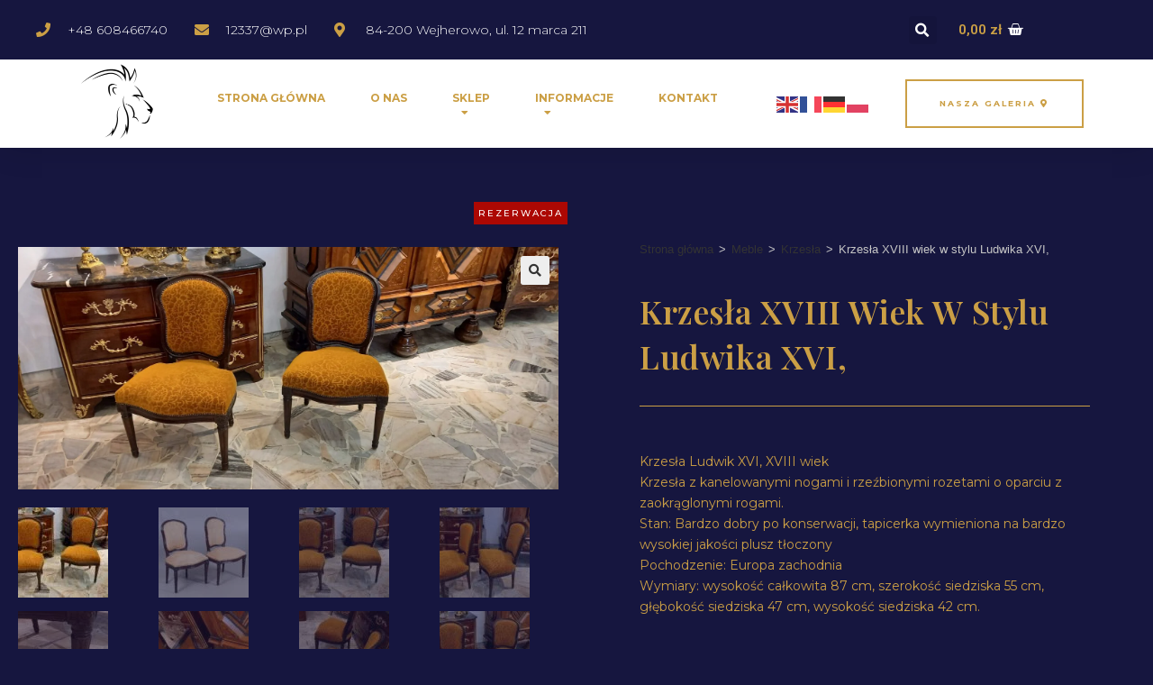

--- FILE ---
content_type: text/html; charset=UTF-8
request_url: https://antykilion.pl/produkt/krzesla-xviii-wiek-w-stylu-ludwika-xvi/
body_size: 51656
content:
<!DOCTYPE html>
<html class="html" dir="ltr" lang="pl-PL" prefix="og: https://ogp.me/ns#">
<head>
	<meta charset="UTF-8">
	<link rel="profile" href="https://gmpg.org/xfn/11">

	<title>Krzesła XVIII wiek w stylu Ludwika XVI, | Antyki i Sztuka Galeria Lion</title><link rel="preload" as="style" href="https://fonts.googleapis.com/css?family=Roboto%3A100%2C100italic%2C200%2C200italic%2C300%2C300italic%2C400%2C400italic%2C500%2C500italic%2C600%2C600italic%2C700%2C700italic%2C800%2C800italic%2C900%2C900italic%7CRoboto%20Slab%3A100%2C100italic%2C200%2C200italic%2C300%2C300italic%2C400%2C400italic%2C500%2C500italic%2C600%2C600italic%2C700%2C700italic%2C800%2C800italic%2C900%2C900italic%7CMontserrat%3A100%2C100italic%2C200%2C200italic%2C300%2C300italic%2C400%2C400italic%2C500%2C500italic%2C600%2C600italic%2C700%2C700italic%2C800%2C800italic%2C900%2C900italic%7CPlayfair%20Display%3A100%2C100italic%2C200%2C200italic%2C300%2C300italic%2C400%2C400italic%2C500%2C500italic%2C600%2C600italic%2C700%2C700italic%2C800%2C800italic%2C900%2C900italic%7CArchivo%20Narrow%3A100%2C100italic%2C200%2C200italic%2C300%2C300italic%2C400%2C400italic%2C500%2C500italic%2C600%2C600italic%2C700%2C700italic%2C800%2C800italic%2C900%2C900italic&#038;subset=latin-ext&#038;display=swap" /><link rel="stylesheet" href="https://fonts.googleapis.com/css?family=Roboto%3A100%2C100italic%2C200%2C200italic%2C300%2C300italic%2C400%2C400italic%2C500%2C500italic%2C600%2C600italic%2C700%2C700italic%2C800%2C800italic%2C900%2C900italic%7CRoboto%20Slab%3A100%2C100italic%2C200%2C200italic%2C300%2C300italic%2C400%2C400italic%2C500%2C500italic%2C600%2C600italic%2C700%2C700italic%2C800%2C800italic%2C900%2C900italic%7CMontserrat%3A100%2C100italic%2C200%2C200italic%2C300%2C300italic%2C400%2C400italic%2C500%2C500italic%2C600%2C600italic%2C700%2C700italic%2C800%2C800italic%2C900%2C900italic%7CPlayfair%20Display%3A100%2C100italic%2C200%2C200italic%2C300%2C300italic%2C400%2C400italic%2C500%2C500italic%2C600%2C600italic%2C700%2C700italic%2C800%2C800italic%2C900%2C900italic%7CArchivo%20Narrow%3A100%2C100italic%2C200%2C200italic%2C300%2C300italic%2C400%2C400italic%2C500%2C500italic%2C600%2C600italic%2C700%2C700italic%2C800%2C800italic%2C900%2C900italic&#038;subset=latin-ext&#038;display=swap" media="print" onload="this.media='all'" /><noscript><link rel="stylesheet" href="https://fonts.googleapis.com/css?family=Roboto%3A100%2C100italic%2C200%2C200italic%2C300%2C300italic%2C400%2C400italic%2C500%2C500italic%2C600%2C600italic%2C700%2C700italic%2C800%2C800italic%2C900%2C900italic%7CRoboto%20Slab%3A100%2C100italic%2C200%2C200italic%2C300%2C300italic%2C400%2C400italic%2C500%2C500italic%2C600%2C600italic%2C700%2C700italic%2C800%2C800italic%2C900%2C900italic%7CMontserrat%3A100%2C100italic%2C200%2C200italic%2C300%2C300italic%2C400%2C400italic%2C500%2C500italic%2C600%2C600italic%2C700%2C700italic%2C800%2C800italic%2C900%2C900italic%7CPlayfair%20Display%3A100%2C100italic%2C200%2C200italic%2C300%2C300italic%2C400%2C400italic%2C500%2C500italic%2C600%2C600italic%2C700%2C700italic%2C800%2C800italic%2C900%2C900italic%7CArchivo%20Narrow%3A100%2C100italic%2C200%2C200italic%2C300%2C300italic%2C400%2C400italic%2C500%2C500italic%2C600%2C600italic%2C700%2C700italic%2C800%2C800italic%2C900%2C900italic&#038;subset=latin-ext&#038;display=swap" /></noscript><link rel="preload" as="image" href="https://antykilion.pl/wp-content/uploads/2020/02/hd_item_1250432_ce63783c69.jpg" imagesrcset="https://antykilion.pl/wp-content/uploads/2020/02/hd_item_1250432_ce63783c69.jpg 1080w, https://antykilion.pl/wp-content/uploads/2020/02/hd_item_1250432_ce63783c69-250x250.jpg 250w, https://antykilion.pl/wp-content/uploads/2020/02/hd_item_1250432_ce63783c69-350x350.jpg 350w, https://antykilion.pl/wp-content/uploads/2020/02/hd_item_1250432_ce63783c69-768x768.jpg 768w, https://antykilion.pl/wp-content/uploads/2020/02/hd_item_1250432_ce63783c69-12x12.jpg 12w, https://antykilion.pl/wp-content/uploads/2020/02/hd_item_1250432_ce63783c69-600x600.jpg 600w, https://antykilion.pl/wp-content/uploads/2020/02/hd_item_1250432_ce63783c69-100x100.jpg 100w" imagesizes="(max-width: 1080px) 100vw, 1080px" fetchpriority="high">

		<!-- All in One SEO 4.9.3 - aioseo.com -->
	<meta name="robots" content="max-image-preview:large" />
	<link rel="canonical" href="https://antykilion.pl/produkt/krzesla-xviii-wiek-w-stylu-ludwika-xvi/" />
	<meta name="generator" content="All in One SEO (AIOSEO) 4.9.3" />
		<meta property="og:locale" content="pl_PL" />
		<meta property="og:site_name" content="Antyki i Sztuka Galeria Lion | Szeroki wybór malarstwa Polskiego i Zachodniego czołowych malarzy, których prace notowane są w domach aukcyjnych na całym świecie, malarstwo od XVII wieku do prac współczesnych." />
		<meta property="og:type" content="article" />
		<meta property="og:title" content="Krzesła XVIII wiek w stylu Ludwika XVI, | Antyki i Sztuka Galeria Lion" />
		<meta property="og:url" content="https://antykilion.pl/produkt/krzesla-xviii-wiek-w-stylu-ludwika-xvi/" />
		<meta property="article:published_time" content="2020-02-04T18:45:59+00:00" />
		<meta property="article:modified_time" content="2025-04-10T14:09:19+00:00" />
		<meta name="twitter:card" content="summary" />
		<meta name="twitter:title" content="Krzesła XVIII wiek w stylu Ludwika XVI, | Antyki i Sztuka Galeria Lion" />
		<script type="application/ld+json" class="aioseo-schema">
			{"@context":"https:\/\/schema.org","@graph":[{"@type":"BreadcrumbList","@id":"https:\/\/antykilion.pl\/produkt\/krzesla-xviii-wiek-w-stylu-ludwika-xvi\/#breadcrumblist","itemListElement":[{"@type":"ListItem","@id":"https:\/\/antykilion.pl#listItem","position":1,"name":"Home","item":"https:\/\/antykilion.pl","nextItem":{"@type":"ListItem","@id":"https:\/\/antykilion.pl\/sklep\/#listItem","name":"Sklep"}},{"@type":"ListItem","@id":"https:\/\/antykilion.pl\/sklep\/#listItem","position":2,"name":"Sklep","item":"https:\/\/antykilion.pl\/sklep\/","nextItem":{"@type":"ListItem","@id":"https:\/\/antykilion.pl\/kategoria-produktu\/meble\/#listItem","name":"Meble"},"previousItem":{"@type":"ListItem","@id":"https:\/\/antykilion.pl#listItem","name":"Home"}},{"@type":"ListItem","@id":"https:\/\/antykilion.pl\/kategoria-produktu\/meble\/#listItem","position":3,"name":"Meble","item":"https:\/\/antykilion.pl\/kategoria-produktu\/meble\/","nextItem":{"@type":"ListItem","@id":"https:\/\/antykilion.pl\/kategoria-produktu\/meble\/krzesla\/#listItem","name":"Krzes\u0142a"},"previousItem":{"@type":"ListItem","@id":"https:\/\/antykilion.pl\/sklep\/#listItem","name":"Sklep"}},{"@type":"ListItem","@id":"https:\/\/antykilion.pl\/kategoria-produktu\/meble\/krzesla\/#listItem","position":4,"name":"Krzes\u0142a","item":"https:\/\/antykilion.pl\/kategoria-produktu\/meble\/krzesla\/","nextItem":{"@type":"ListItem","@id":"https:\/\/antykilion.pl\/produkt\/krzesla-xviii-wiek-w-stylu-ludwika-xvi\/#listItem","name":"Krzes\u0142a XVIII wiek w stylu Ludwika XVI,"},"previousItem":{"@type":"ListItem","@id":"https:\/\/antykilion.pl\/kategoria-produktu\/meble\/#listItem","name":"Meble"}},{"@type":"ListItem","@id":"https:\/\/antykilion.pl\/produkt\/krzesla-xviii-wiek-w-stylu-ludwika-xvi\/#listItem","position":5,"name":"Krzes\u0142a XVIII wiek w stylu Ludwika XVI,","previousItem":{"@type":"ListItem","@id":"https:\/\/antykilion.pl\/kategoria-produktu\/meble\/krzesla\/#listItem","name":"Krzes\u0142a"}}]},{"@type":"ItemPage","@id":"https:\/\/antykilion.pl\/produkt\/krzesla-xviii-wiek-w-stylu-ludwika-xvi\/#itempage","url":"https:\/\/antykilion.pl\/produkt\/krzesla-xviii-wiek-w-stylu-ludwika-xvi\/","name":"Krzes\u0142a XVIII wiek w stylu Ludwika XVI, | Antyki i Sztuka Galeria Lion","inLanguage":"pl-PL","isPartOf":{"@id":"https:\/\/antykilion.pl\/#website"},"breadcrumb":{"@id":"https:\/\/antykilion.pl\/produkt\/krzesla-xviii-wiek-w-stylu-ludwika-xvi\/#breadcrumblist"},"image":{"@type":"ImageObject","url":"https:\/\/antykilion.pl\/wp-content\/uploads\/2020\/02\/20230817_115211-scaled.jpg","@id":"https:\/\/antykilion.pl\/produkt\/krzesla-xviii-wiek-w-stylu-ludwika-xvi\/#mainImage","width":2560,"height":1152},"primaryImageOfPage":{"@id":"https:\/\/antykilion.pl\/produkt\/krzesla-xviii-wiek-w-stylu-ludwika-xvi\/#mainImage"},"datePublished":"2020-02-04T19:45:59+01:00","dateModified":"2025-04-10T16:09:19+02:00"},{"@type":"Organization","@id":"https:\/\/antykilion.pl\/#organization","name":"Antyki i Sztuka Galeria Lion","description":"Szeroki wyb\u00f3r malarstwa Polskiego i Zachodniego czo\u0142owych malarzy, kt\u00f3rych prace notowane s\u0105 w domach aukcyjnych na ca\u0142ym \u015bwiecie, malarstwo od XVII wieku do prac wsp\u00f3\u0142czesnych.","url":"https:\/\/antykilion.pl\/"},{"@type":"WebSite","@id":"https:\/\/antykilion.pl\/#website","url":"https:\/\/antykilion.pl\/","name":"Antyki i Sztuka Galeria Lion","description":"Szeroki wyb\u00f3r malarstwa Polskiego i Zachodniego czo\u0142owych malarzy, kt\u00f3rych prace notowane s\u0105 w domach aukcyjnych na ca\u0142ym \u015bwiecie, malarstwo od XVII wieku do prac wsp\u00f3\u0142czesnych.","inLanguage":"pl-PL","publisher":{"@id":"https:\/\/antykilion.pl\/#organization"}}]}
		</script>
		<!-- All in One SEO -->

<meta name="viewport" content="width=device-width, initial-scale=1"><link href='https://fonts.gstatic.com' crossorigin rel='preconnect' />
<link rel="alternate" type="application/rss+xml" title="Antyki i Sztuka Galeria Lion &raquo; Kanał z wpisami" href="https://antykilion.pl/feed/" />
<link rel="alternate" type="application/rss+xml" title="Antyki i Sztuka Galeria Lion &raquo; Kanał z komentarzami" href="https://antykilion.pl/comments/feed/" />
<link rel="alternate" title="oEmbed (JSON)" type="application/json+oembed" href="https://antykilion.pl/wp-json/oembed/1.0/embed?url=https%3A%2F%2Fantykilion.pl%2Fprodukt%2Fkrzesla-xviii-wiek-w-stylu-ludwika-xvi%2F" />
<link rel="alternate" title="oEmbed (XML)" type="text/xml+oembed" href="https://antykilion.pl/wp-json/oembed/1.0/embed?url=https%3A%2F%2Fantykilion.pl%2Fprodukt%2Fkrzesla-xviii-wiek-w-stylu-ludwika-xvi%2F&#038;format=xml" />
<style id='wp-img-auto-sizes-contain-inline-css'>
img:is([sizes=auto i],[sizes^="auto," i]){contain-intrinsic-size:3000px 1500px}
/*# sourceURL=wp-img-auto-sizes-contain-inline-css */
</style>
<link data-minify="1" rel='stylesheet' id='wcpcsup-main-css' href='https://antykilion.pl/wp-content/cache/min/1/wp-content/plugins/woo-product-carousel-slider-and-grid-ultimate/assets/css/style.css?ver=1760605728' media='all' />
<link data-minify="1" rel='stylesheet' id='wcpcsup-swmodal-css' href='https://antykilion.pl/wp-content/cache/min/1/wp-content/plugins/woo-product-carousel-slider-and-grid-ultimate/assets/css/swmodal.css?ver=1760605728' media='all' />
<link data-minify="1" rel='stylesheet' id='wcpcsup-swiper-css' href='https://antykilion.pl/wp-content/cache/min/1/wp-content/plugins/woo-product-carousel-slider-and-grid-ultimate/assets/css/swiper-bundle.min.css?ver=1760605728' media='all' />
<style id='wp-emoji-styles-inline-css'>

	img.wp-smiley, img.emoji {
		display: inline !important;
		border: none !important;
		box-shadow: none !important;
		height: 1em !important;
		width: 1em !important;
		margin: 0 0.07em !important;
		vertical-align: -0.1em !important;
		background: none !important;
		padding: 0 !important;
	}
/*# sourceURL=wp-emoji-styles-inline-css */
</style>
<link rel='stylesheet' id='wp-block-library-css' href='https://antykilion.pl/wp-includes/css/dist/block-library/style.min.css?ver=6.9' media='all' />
<link data-minify="1" rel='stylesheet' id='wc-blocks-style-css' href='https://antykilion.pl/wp-content/cache/min/1/wp-content/plugins/woocommerce/assets/client/blocks/wc-blocks.css?ver=1760605728' media='all' />
<style id='global-styles-inline-css'>
:root{--wp--preset--aspect-ratio--square: 1;--wp--preset--aspect-ratio--4-3: 4/3;--wp--preset--aspect-ratio--3-4: 3/4;--wp--preset--aspect-ratio--3-2: 3/2;--wp--preset--aspect-ratio--2-3: 2/3;--wp--preset--aspect-ratio--16-9: 16/9;--wp--preset--aspect-ratio--9-16: 9/16;--wp--preset--color--black: #000000;--wp--preset--color--cyan-bluish-gray: #abb8c3;--wp--preset--color--white: #ffffff;--wp--preset--color--pale-pink: #f78da7;--wp--preset--color--vivid-red: #cf2e2e;--wp--preset--color--luminous-vivid-orange: #ff6900;--wp--preset--color--luminous-vivid-amber: #fcb900;--wp--preset--color--light-green-cyan: #7bdcb5;--wp--preset--color--vivid-green-cyan: #00d084;--wp--preset--color--pale-cyan-blue: #8ed1fc;--wp--preset--color--vivid-cyan-blue: #0693e3;--wp--preset--color--vivid-purple: #9b51e0;--wp--preset--gradient--vivid-cyan-blue-to-vivid-purple: linear-gradient(135deg,rgb(6,147,227) 0%,rgb(155,81,224) 100%);--wp--preset--gradient--light-green-cyan-to-vivid-green-cyan: linear-gradient(135deg,rgb(122,220,180) 0%,rgb(0,208,130) 100%);--wp--preset--gradient--luminous-vivid-amber-to-luminous-vivid-orange: linear-gradient(135deg,rgb(252,185,0) 0%,rgb(255,105,0) 100%);--wp--preset--gradient--luminous-vivid-orange-to-vivid-red: linear-gradient(135deg,rgb(255,105,0) 0%,rgb(207,46,46) 100%);--wp--preset--gradient--very-light-gray-to-cyan-bluish-gray: linear-gradient(135deg,rgb(238,238,238) 0%,rgb(169,184,195) 100%);--wp--preset--gradient--cool-to-warm-spectrum: linear-gradient(135deg,rgb(74,234,220) 0%,rgb(151,120,209) 20%,rgb(207,42,186) 40%,rgb(238,44,130) 60%,rgb(251,105,98) 80%,rgb(254,248,76) 100%);--wp--preset--gradient--blush-light-purple: linear-gradient(135deg,rgb(255,206,236) 0%,rgb(152,150,240) 100%);--wp--preset--gradient--blush-bordeaux: linear-gradient(135deg,rgb(254,205,165) 0%,rgb(254,45,45) 50%,rgb(107,0,62) 100%);--wp--preset--gradient--luminous-dusk: linear-gradient(135deg,rgb(255,203,112) 0%,rgb(199,81,192) 50%,rgb(65,88,208) 100%);--wp--preset--gradient--pale-ocean: linear-gradient(135deg,rgb(255,245,203) 0%,rgb(182,227,212) 50%,rgb(51,167,181) 100%);--wp--preset--gradient--electric-grass: linear-gradient(135deg,rgb(202,248,128) 0%,rgb(113,206,126) 100%);--wp--preset--gradient--midnight: linear-gradient(135deg,rgb(2,3,129) 0%,rgb(40,116,252) 100%);--wp--preset--font-size--small: 13px;--wp--preset--font-size--medium: 20px;--wp--preset--font-size--large: 36px;--wp--preset--font-size--x-large: 42px;--wp--preset--spacing--20: 0.44rem;--wp--preset--spacing--30: 0.67rem;--wp--preset--spacing--40: 1rem;--wp--preset--spacing--50: 1.5rem;--wp--preset--spacing--60: 2.25rem;--wp--preset--spacing--70: 3.38rem;--wp--preset--spacing--80: 5.06rem;--wp--preset--shadow--natural: 6px 6px 9px rgba(0, 0, 0, 0.2);--wp--preset--shadow--deep: 12px 12px 50px rgba(0, 0, 0, 0.4);--wp--preset--shadow--sharp: 6px 6px 0px rgba(0, 0, 0, 0.2);--wp--preset--shadow--outlined: 6px 6px 0px -3px rgb(255, 255, 255), 6px 6px rgb(0, 0, 0);--wp--preset--shadow--crisp: 6px 6px 0px rgb(0, 0, 0);}:where(.is-layout-flex){gap: 0.5em;}:where(.is-layout-grid){gap: 0.5em;}body .is-layout-flex{display: flex;}.is-layout-flex{flex-wrap: wrap;align-items: center;}.is-layout-flex > :is(*, div){margin: 0;}body .is-layout-grid{display: grid;}.is-layout-grid > :is(*, div){margin: 0;}:where(.wp-block-columns.is-layout-flex){gap: 2em;}:where(.wp-block-columns.is-layout-grid){gap: 2em;}:where(.wp-block-post-template.is-layout-flex){gap: 1.25em;}:where(.wp-block-post-template.is-layout-grid){gap: 1.25em;}.has-black-color{color: var(--wp--preset--color--black) !important;}.has-cyan-bluish-gray-color{color: var(--wp--preset--color--cyan-bluish-gray) !important;}.has-white-color{color: var(--wp--preset--color--white) !important;}.has-pale-pink-color{color: var(--wp--preset--color--pale-pink) !important;}.has-vivid-red-color{color: var(--wp--preset--color--vivid-red) !important;}.has-luminous-vivid-orange-color{color: var(--wp--preset--color--luminous-vivid-orange) !important;}.has-luminous-vivid-amber-color{color: var(--wp--preset--color--luminous-vivid-amber) !important;}.has-light-green-cyan-color{color: var(--wp--preset--color--light-green-cyan) !important;}.has-vivid-green-cyan-color{color: var(--wp--preset--color--vivid-green-cyan) !important;}.has-pale-cyan-blue-color{color: var(--wp--preset--color--pale-cyan-blue) !important;}.has-vivid-cyan-blue-color{color: var(--wp--preset--color--vivid-cyan-blue) !important;}.has-vivid-purple-color{color: var(--wp--preset--color--vivid-purple) !important;}.has-black-background-color{background-color: var(--wp--preset--color--black) !important;}.has-cyan-bluish-gray-background-color{background-color: var(--wp--preset--color--cyan-bluish-gray) !important;}.has-white-background-color{background-color: var(--wp--preset--color--white) !important;}.has-pale-pink-background-color{background-color: var(--wp--preset--color--pale-pink) !important;}.has-vivid-red-background-color{background-color: var(--wp--preset--color--vivid-red) !important;}.has-luminous-vivid-orange-background-color{background-color: var(--wp--preset--color--luminous-vivid-orange) !important;}.has-luminous-vivid-amber-background-color{background-color: var(--wp--preset--color--luminous-vivid-amber) !important;}.has-light-green-cyan-background-color{background-color: var(--wp--preset--color--light-green-cyan) !important;}.has-vivid-green-cyan-background-color{background-color: var(--wp--preset--color--vivid-green-cyan) !important;}.has-pale-cyan-blue-background-color{background-color: var(--wp--preset--color--pale-cyan-blue) !important;}.has-vivid-cyan-blue-background-color{background-color: var(--wp--preset--color--vivid-cyan-blue) !important;}.has-vivid-purple-background-color{background-color: var(--wp--preset--color--vivid-purple) !important;}.has-black-border-color{border-color: var(--wp--preset--color--black) !important;}.has-cyan-bluish-gray-border-color{border-color: var(--wp--preset--color--cyan-bluish-gray) !important;}.has-white-border-color{border-color: var(--wp--preset--color--white) !important;}.has-pale-pink-border-color{border-color: var(--wp--preset--color--pale-pink) !important;}.has-vivid-red-border-color{border-color: var(--wp--preset--color--vivid-red) !important;}.has-luminous-vivid-orange-border-color{border-color: var(--wp--preset--color--luminous-vivid-orange) !important;}.has-luminous-vivid-amber-border-color{border-color: var(--wp--preset--color--luminous-vivid-amber) !important;}.has-light-green-cyan-border-color{border-color: var(--wp--preset--color--light-green-cyan) !important;}.has-vivid-green-cyan-border-color{border-color: var(--wp--preset--color--vivid-green-cyan) !important;}.has-pale-cyan-blue-border-color{border-color: var(--wp--preset--color--pale-cyan-blue) !important;}.has-vivid-cyan-blue-border-color{border-color: var(--wp--preset--color--vivid-cyan-blue) !important;}.has-vivid-purple-border-color{border-color: var(--wp--preset--color--vivid-purple) !important;}.has-vivid-cyan-blue-to-vivid-purple-gradient-background{background: var(--wp--preset--gradient--vivid-cyan-blue-to-vivid-purple) !important;}.has-light-green-cyan-to-vivid-green-cyan-gradient-background{background: var(--wp--preset--gradient--light-green-cyan-to-vivid-green-cyan) !important;}.has-luminous-vivid-amber-to-luminous-vivid-orange-gradient-background{background: var(--wp--preset--gradient--luminous-vivid-amber-to-luminous-vivid-orange) !important;}.has-luminous-vivid-orange-to-vivid-red-gradient-background{background: var(--wp--preset--gradient--luminous-vivid-orange-to-vivid-red) !important;}.has-very-light-gray-to-cyan-bluish-gray-gradient-background{background: var(--wp--preset--gradient--very-light-gray-to-cyan-bluish-gray) !important;}.has-cool-to-warm-spectrum-gradient-background{background: var(--wp--preset--gradient--cool-to-warm-spectrum) !important;}.has-blush-light-purple-gradient-background{background: var(--wp--preset--gradient--blush-light-purple) !important;}.has-blush-bordeaux-gradient-background{background: var(--wp--preset--gradient--blush-bordeaux) !important;}.has-luminous-dusk-gradient-background{background: var(--wp--preset--gradient--luminous-dusk) !important;}.has-pale-ocean-gradient-background{background: var(--wp--preset--gradient--pale-ocean) !important;}.has-electric-grass-gradient-background{background: var(--wp--preset--gradient--electric-grass) !important;}.has-midnight-gradient-background{background: var(--wp--preset--gradient--midnight) !important;}.has-small-font-size{font-size: var(--wp--preset--font-size--small) !important;}.has-medium-font-size{font-size: var(--wp--preset--font-size--medium) !important;}.has-large-font-size{font-size: var(--wp--preset--font-size--large) !important;}.has-x-large-font-size{font-size: var(--wp--preset--font-size--x-large) !important;}
/*# sourceURL=global-styles-inline-css */
</style>

<style id='classic-theme-styles-inline-css'>
/*! This file is auto-generated */
.wp-block-button__link{color:#fff;background-color:#32373c;border-radius:9999px;box-shadow:none;text-decoration:none;padding:calc(.667em + 2px) calc(1.333em + 2px);font-size:1.125em}.wp-block-file__button{background:#32373c;color:#fff;text-decoration:none}
/*# sourceURL=/wp-includes/css/classic-themes.min.css */
</style>
<link data-minify="1" rel='stylesheet' id='jet-engine-frontend-css' href='https://antykilion.pl/wp-content/cache/min/1/wp-content/plugins/jet-engine/assets/css/frontend.css?ver=1760605728' media='all' />
<link rel='stylesheet' id='photoswipe-css' href='https://antykilion.pl/wp-content/plugins/woocommerce/assets/css/photoswipe/photoswipe.min.css?ver=8.9.4' media='all' />
<link rel='stylesheet' id='photoswipe-default-skin-css' href='https://antykilion.pl/wp-content/plugins/woocommerce/assets/css/photoswipe/default-skin/default-skin.min.css?ver=8.9.4' media='all' />
<style id='woocommerce-inline-inline-css'>
.woocommerce form .form-row .required { visibility: visible; }
/*# sourceURL=woocommerce-inline-inline-css */
</style>
<link data-minify="1" rel='stylesheet' id='trp-language-switcher-style-css' href='https://antykilion.pl/wp-content/cache/min/1/wp-content/plugins/translatepress-multilingual/assets/css/trp-language-switcher.css?ver=1760605728' media='all' />
<link rel='stylesheet' id='oceanwp-style-css' href='https://antykilion.pl/wp-content/themes/oceanwp/assets/css/style.min.css?ver=1.0' media='all' />
<link rel='stylesheet' id='child-style-css' href='https://antykilion.pl/wp-content/themes/oceanwp-child/style.css?ver=6.9' media='all' />
<link rel='stylesheet' id='oceanwp-woo-mini-cart-css' href='https://antykilion.pl/wp-content/themes/oceanwp/assets/css/woo/woo-mini-cart.min.css?ver=6.9' media='all' />
<link data-minify="1" rel='stylesheet' id='font-awesome-css' href='https://antykilion.pl/wp-content/cache/min/1/wp-content/themes/oceanwp/assets/fonts/fontawesome/css/all.min.css?ver=1760605728' media='all' />
<link data-minify="1" rel='stylesheet' id='simple-line-icons-css' href='https://antykilion.pl/wp-content/cache/min/1/wp-content/themes/oceanwp/assets/css/third/simple-line-icons.min.css?ver=1760605728' media='all' />
<link data-minify="1" rel='stylesheet' id='jet-woo-builder-oceanwp-css' href='https://antykilion.pl/wp-content/cache/min/1/wp-content/plugins/jet-woo-builder/includes/compatibility/packages/themes/oceanwp/assets/css/style.css?ver=1760605728' media='all' />
<link rel='stylesheet' id='mediaelement-css' href='https://antykilion.pl/wp-includes/js/mediaelement/mediaelementplayer-legacy.min.css?ver=4.2.17' media='all' />
<link data-minify="1" rel='stylesheet' id='jet-woo-product-gallery-css' href='https://antykilion.pl/wp-content/cache/min/1/wp-content/plugins/jet-woo-product-gallery/assets/css/jet-woo-product-gallery.css?ver=1760605728' media='all' />
<link data-minify="1" rel='stylesheet' id='elementor-icons-css' href='https://antykilion.pl/wp-content/cache/min/1/wp-content/plugins/elementor/assets/lib/eicons/css/elementor-icons.min.css?ver=1760605728' media='all' />
<link rel='stylesheet' id='elementor-frontend-css' href='https://antykilion.pl/wp-content/plugins/elementor/assets/css/frontend.min.css?ver=3.21.8' media='all' />
<link data-minify="1" rel='stylesheet' id='swiper-css' href='https://antykilion.pl/wp-content/cache/min/1/wp-content/plugins/elementor/assets/lib/swiper/v8/css/swiper.min.css?ver=1760605728' media='all' />
<link rel='stylesheet' id='elementor-post-2114-css' href='https://antykilion.pl/wp-content/uploads/elementor/css/post-2114.css?ver=1722257017' media='all' />
<link rel='stylesheet' id='elementor-pro-css' href='https://antykilion.pl/wp-content/plugins/elementor-pro/assets/css/frontend.min.css?ver=3.21.3' media='all' />
<link rel='stylesheet' id='elementor-global-css' href='https://antykilion.pl/wp-content/uploads/elementor/css/global.css?ver=1722257018' media='all' />
<link rel='stylesheet' id='elementor-post-419-css' href='https://antykilion.pl/wp-content/uploads/elementor/css/post-419.css?ver=1726668379' media='all' />
<link data-minify="1" rel='stylesheet' id='jet-woo-builder-css' href='https://antykilion.pl/wp-content/cache/min/1/wp-content/plugins/jet-woo-builder/assets/css/frontend.css?ver=1760605728' media='all' />
<style id='jet-woo-builder-inline-css'>
@font-face {
				font-family: "WooCommerce";
				font-weight: normal;
				font-style: normal;
				src: url("https://antykilion.pl/wp-content/plugins/woocommerce/assets/fonts/WooCommerce.eot");
				src: url("https://antykilion.pl/wp-content/plugins/woocommerce/assets/fonts/WooCommerce.eot?#iefix") format("embedded-opentype"),
					 url("https://antykilion.pl/wp-content/plugins/woocommerce/assets/fonts/WooCommerce.woff") format("woff"),
					 url("https://antykilion.pl/wp-content/plugins/woocommerce/assets/fonts/WooCommerce.ttf") format("truetype"),
					 url("https://antykilion.pl/wp-content/plugins/woocommerce/assets/fonts/WooCommerce.svg#WooCommerce") format("svg");
			}
/*# sourceURL=jet-woo-builder-inline-css */
</style>
<link rel='stylesheet' id='elementor-icons-shared-0-css' href='https://antykilion.pl/wp-content/plugins/elementor/assets/lib/font-awesome/css/fontawesome.min.css?ver=5.15.3' media='all' />
<link data-minify="1" rel='stylesheet' id='elementor-icons-fa-solid-css' href='https://antykilion.pl/wp-content/cache/min/1/wp-content/plugins/elementor/assets/lib/font-awesome/css/solid.min.css?ver=1760605728' media='all' />
<link data-minify="1" rel='stylesheet' id='jet-woo-builder-frontend-font-css' href='https://antykilion.pl/wp-content/cache/min/1/wp-content/plugins/jet-woo-builder/assets/css/lib/jetwoobuilder-frontend-font/css/jetwoobuilder-frontend-font.css?ver=1760605728' media='all' />
<link rel='stylesheet' id='elementor-post-187-css' href='https://antykilion.pl/wp-content/uploads/elementor/css/post-187.css?ver=1768818175' media='all' />
<link rel='stylesheet' id='elementor-post-485-css' href='https://antykilion.pl/wp-content/uploads/elementor/css/post-485.css?ver=1722257064' media='all' />
<link rel='stylesheet' id='elementor-post-4740-css' href='https://antykilion.pl/wp-content/uploads/elementor/css/post-4740.css?ver=1722419131' media='all' />
<link rel='stylesheet' id='elementor-post-4113-css' href='https://antykilion.pl/wp-content/uploads/elementor/css/post-4113.css?ver=1722257018' media='all' />
<link data-minify="1" rel='stylesheet' id='payu-gateway-css' href='https://antykilion.pl/wp-content/cache/min/1/wp-content/plugins/woo-payu-payment-gateway/assets/css/payu-gateway.css?ver=1760605728' media='all' />
<link rel='stylesheet' id='oceanwp-woocommerce-css' href='https://antykilion.pl/wp-content/themes/oceanwp/assets/css/woo/woocommerce.min.css?ver=6.9' media='all' />
<link data-minify="1" rel='stylesheet' id='oceanwp-woo-star-font-css' href='https://antykilion.pl/wp-content/cache/min/1/wp-content/themes/oceanwp/assets/css/woo/woo-star-font.min.css?ver=1760605728' media='all' />
<link rel='stylesheet' id='oceanwp-woo-quick-view-css' href='https://antykilion.pl/wp-content/themes/oceanwp/assets/css/woo/woo-quick-view.min.css?ver=6.9' media='all' />
<link rel='stylesheet' id='oceanwp-woo-floating-bar-css' href='https://antykilion.pl/wp-content/themes/oceanwp/assets/css/woo/woo-floating-bar.min.css?ver=6.9' media='all' />
<link rel='stylesheet' id='jquery-chosen-css' href='https://antykilion.pl/wp-content/plugins/jet-search/assets/lib/chosen/chosen.min.css?ver=1.8.7' media='all' />
<link data-minify="1" rel='stylesheet' id='jet-search-css' href='https://antykilion.pl/wp-content/cache/min/1/wp-content/plugins/jet-search/assets/css/jet-search.css?ver=1760605728' media='all' />
<link rel='stylesheet' id='eael-general-css' href='https://antykilion.pl/wp-content/plugins/essential-addons-for-elementor-lite/assets/front-end/css/view/general.min.css?ver=5.9.24' media='all' />

<link data-minify="1" rel='stylesheet' id='elementor-icons-fa-brands-css' href='https://antykilion.pl/wp-content/cache/min/1/wp-content/plugins/elementor/assets/lib/font-awesome/css/brands.min.css?ver=1765959380' media='all' />
<link rel="preconnect" href="https://fonts.gstatic.com/" crossorigin><script type="text/template" id="tmpl-variation-template">
	<div class="woocommerce-variation-description">{{{ data.variation.variation_description }}}</div>
	<div class="woocommerce-variation-price">{{{ data.variation.price_html }}}</div>
	<div class="woocommerce-variation-availability">{{{ data.variation.availability_html }}}</div>
</script>
<script type="text/template" id="tmpl-unavailable-variation-template">
	<p>Przepraszamy, ten produkt jest niedostępny. Prosimy wybrać inną kombinację.</p>
</script>
<script src="https://antykilion.pl/wp-includes/js/dist/vendor/react.min.js?ver=18.3.1.1" id="react-js" defer></script>
<script src="https://antykilion.pl/wp-includes/js/dist/vendor/react-dom.min.js?ver=18.3.1.1" id="react-dom-js" defer></script>
<script src="https://antykilion.pl/wp-includes/js/dist/vendor/react-jsx-runtime.min.js?ver=18.3.1" id="react-jsx-runtime-js" defer></script>
<script src="https://antykilion.pl/wp-includes/js/dist/dom-ready.min.js?ver=f77871ff7694fffea381" id="wp-dom-ready-js" defer></script>
<script src="https://antykilion.pl/wp-includes/js/dist/hooks.min.js?ver=dd5603f07f9220ed27f1" id="wp-hooks-js"></script>
<script src="https://antykilion.pl/wp-includes/js/dist/i18n.min.js?ver=c26c3dc7bed366793375" id="wp-i18n-js"></script>
<script id="wp-i18n-js-after">
wp.i18n.setLocaleData( { 'text direction\u0004ltr': [ 'ltr' ] } );
//# sourceURL=wp-i18n-js-after
</script>
<script id="wp-a11y-js-translations">
( function( domain, translations ) {
	var localeData = translations.locale_data[ domain ] || translations.locale_data.messages;
	localeData[""].domain = domain;
	wp.i18n.setLocaleData( localeData, domain );
} )( "default", {"translation-revision-date":"2025-12-01 09:45:52+0000","generator":"GlotPress\/4.0.3","domain":"messages","locale_data":{"messages":{"":{"domain":"messages","plural-forms":"nplurals=3; plural=(n == 1) ? 0 : ((n % 10 >= 2 && n % 10 <= 4 && (n % 100 < 12 || n % 100 > 14)) ? 1 : 2);","lang":"pl"},"Notifications":["Powiadomienia"]}},"comment":{"reference":"wp-includes\/js\/dist\/a11y.js"}} );
//# sourceURL=wp-a11y-js-translations
</script>
<script src="https://antykilion.pl/wp-includes/js/dist/a11y.min.js?ver=cb460b4676c94bd228ed" id="wp-a11y-js" defer></script>
<script src="https://antykilion.pl/wp-includes/js/dist/url.min.js?ver=9e178c9516d1222dc834" id="wp-url-js"></script>
<script id="wp-api-fetch-js-translations">
( function( domain, translations ) {
	var localeData = translations.locale_data[ domain ] || translations.locale_data.messages;
	localeData[""].domain = domain;
	wp.i18n.setLocaleData( localeData, domain );
} )( "default", {"translation-revision-date":"2025-12-01 09:45:52+0000","generator":"GlotPress\/4.0.3","domain":"messages","locale_data":{"messages":{"":{"domain":"messages","plural-forms":"nplurals=3; plural=(n == 1) ? 0 : ((n % 10 >= 2 && n % 10 <= 4 && (n % 100 < 12 || n % 100 > 14)) ? 1 : 2);","lang":"pl"},"Could not get a valid response from the server.":["Nie mo\u017cna uzyska\u0107 prawid\u0142owej odpowiedzi z serwera."],"Unable to connect. Please check your Internet connection.":["Nie mo\u017cna nawi\u0105za\u0107 po\u0142\u0105czenia. Sprawd\u017a po\u0142\u0105czenie internetowe."],"Media upload failed. If this is a photo or a large image, please scale it down and try again.":["Nie uda\u0142o si\u0119 przes\u0142anie multimedi\u00f3w. Je\u015bli jest to zdj\u0119cie lub du\u017cy obrazek, prosz\u0119 je zmniejszy\u0107 i spr\u00f3bowa\u0107 ponownie."],"The response is not a valid JSON response.":["Odpowied\u017a nie jest prawid\u0142ow\u0105 odpowiedzi\u0105 JSON."]}},"comment":{"reference":"wp-includes\/js\/dist\/api-fetch.js"}} );
//# sourceURL=wp-api-fetch-js-translations
</script>
<script src="https://antykilion.pl/wp-includes/js/dist/api-fetch.min.js?ver=3a4d9af2b423048b0dee" id="wp-api-fetch-js"></script>
<script id="wp-api-fetch-js-after">
wp.apiFetch.use( wp.apiFetch.createRootURLMiddleware( "https://antykilion.pl/wp-json/" ) );
wp.apiFetch.nonceMiddleware = wp.apiFetch.createNonceMiddleware( "455d4e348d" );
wp.apiFetch.use( wp.apiFetch.nonceMiddleware );
wp.apiFetch.use( wp.apiFetch.mediaUploadMiddleware );
wp.apiFetch.nonceEndpoint = "https://antykilion.pl/wp-admin/admin-ajax.php?action=rest-nonce";
//# sourceURL=wp-api-fetch-js-after
</script>
<script src="https://antykilion.pl/wp-includes/js/dist/blob.min.js?ver=9113eed771d446f4a556" id="wp-blob-js" defer></script>
<script src="https://antykilion.pl/wp-includes/js/dist/block-serialization-default-parser.min.js?ver=14d44daebf663d05d330" id="wp-block-serialization-default-parser-js" defer></script>
<script src="https://antykilion.pl/wp-includes/js/dist/autop.min.js?ver=9fb50649848277dd318d" id="wp-autop-js" defer></script>
<script src="https://antykilion.pl/wp-includes/js/dist/deprecated.min.js?ver=e1f84915c5e8ae38964c" id="wp-deprecated-js" defer></script>
<script src="https://antykilion.pl/wp-includes/js/dist/dom.min.js?ver=26edef3be6483da3de2e" id="wp-dom-js" defer></script>
<script src="https://antykilion.pl/wp-includes/js/dist/escape-html.min.js?ver=6561a406d2d232a6fbd2" id="wp-escape-html-js" defer></script>
<script src="https://antykilion.pl/wp-includes/js/dist/element.min.js?ver=6a582b0c827fa25df3dd" id="wp-element-js" defer></script>
<script src="https://antykilion.pl/wp-includes/js/dist/is-shallow-equal.min.js?ver=e0f9f1d78d83f5196979" id="wp-is-shallow-equal-js" defer></script>
<script id="wp-keycodes-js-translations">
( function( domain, translations ) {
	var localeData = translations.locale_data[ domain ] || translations.locale_data.messages;
	localeData[""].domain = domain;
	wp.i18n.setLocaleData( localeData, domain );
} )( "default", {"translation-revision-date":"2025-12-01 09:45:52+0000","generator":"GlotPress\/4.0.3","domain":"messages","locale_data":{"messages":{"":{"domain":"messages","plural-forms":"nplurals=3; plural=(n == 1) ? 0 : ((n % 10 >= 2 && n % 10 <= 4 && (n % 100 < 12 || n % 100 > 14)) ? 1 : 2);","lang":"pl"},"Tilde":["Tylda"],"Backtick":["Odwr\u00f3cony apostrof"],"Period":["Okres"],"Comma":["Przecinek"]}},"comment":{"reference":"wp-includes\/js\/dist\/keycodes.js"}} );
//# sourceURL=wp-keycodes-js-translations
</script>
<script src="https://antykilion.pl/wp-includes/js/dist/keycodes.min.js?ver=34c8fb5e7a594a1c8037" id="wp-keycodes-js" defer></script>
<script src="https://antykilion.pl/wp-includes/js/dist/priority-queue.min.js?ver=2d59d091223ee9a33838" id="wp-priority-queue-js" defer></script>
<script src="https://antykilion.pl/wp-includes/js/dist/compose.min.js?ver=7a9b375d8c19cf9d3d9b" id="wp-compose-js" defer></script>
<script src="https://antykilion.pl/wp-includes/js/dist/private-apis.min.js?ver=4f465748bda624774139" id="wp-private-apis-js" defer></script>
<script src="https://antykilion.pl/wp-includes/js/dist/redux-routine.min.js?ver=8bb92d45458b29590f53" id="wp-redux-routine-js" defer></script>
<script src="https://antykilion.pl/wp-includes/js/dist/data.min.js?ver=f940198280891b0b6318" id="wp-data-js" defer></script>
<script id="wp-data-js-after">
( function() {
	var userId = 0;
	var storageKey = "WP_DATA_USER_" + userId;
	wp.data
		.use( wp.data.plugins.persistence, { storageKey: storageKey } );
} )();
//# sourceURL=wp-data-js-after
</script>
<script src="https://antykilion.pl/wp-includes/js/dist/html-entities.min.js?ver=e8b78b18a162491d5e5f" id="wp-html-entities-js" defer></script>
<script id="wp-rich-text-js-translations">
( function( domain, translations ) {
	var localeData = translations.locale_data[ domain ] || translations.locale_data.messages;
	localeData[""].domain = domain;
	wp.i18n.setLocaleData( localeData, domain );
} )( "default", {"translation-revision-date":"2025-12-01 09:45:52+0000","generator":"GlotPress\/4.0.3","domain":"messages","locale_data":{"messages":{"":{"domain":"messages","plural-forms":"nplurals=3; plural=(n == 1) ? 0 : ((n % 10 >= 2 && n % 10 <= 4 && (n % 100 < 12 || n % 100 > 14)) ? 1 : 2);","lang":"pl"},"%s applied.":["Zastosowano %s."],"%s removed.":["Usuni\u0119to: %s."]}},"comment":{"reference":"wp-includes\/js\/dist\/rich-text.js"}} );
//# sourceURL=wp-rich-text-js-translations
</script>
<script src="https://antykilion.pl/wp-includes/js/dist/rich-text.min.js?ver=5bdbb44f3039529e3645" id="wp-rich-text-js" defer></script>
<script src="https://antykilion.pl/wp-includes/js/dist/shortcode.min.js?ver=0b3174183b858f2df320" id="wp-shortcode-js" defer></script>
<script src="https://antykilion.pl/wp-includes/js/dist/warning.min.js?ver=d69bc18c456d01c11d5a" id="wp-warning-js" defer></script>
<script id="wp-blocks-js-translations">
( function( domain, translations ) {
	var localeData = translations.locale_data[ domain ] || translations.locale_data.messages;
	localeData[""].domain = domain;
	wp.i18n.setLocaleData( localeData, domain );
} )( "default", {"translation-revision-date":"2025-12-01 09:45:52+0000","generator":"GlotPress\/4.0.3","domain":"messages","locale_data":{"messages":{"":{"domain":"messages","plural-forms":"nplurals=3; plural=(n == 1) ? 0 : ((n % 10 >= 2 && n % 10 <= 4 && (n % 100 < 12 || n % 100 > 14)) ? 1 : 2);","lang":"pl"},"%1$s Block. Row %2$d":["Blok: %1$s. Wiersz: %2$d"],"Design":["Wygl\u0105d"],"%s Block":["Blok %s"],"%1$s Block. %2$s":["Blok %1$s. %2$s"],"%1$s Block. Column %2$d":["Blok %1$s. Kolumna %2$d"],"%1$s Block. Column %2$d. %3$s":["Blok %1$s. Kolumna %2$d. %3$s"],"%1$s Block. Row %2$d. %3$s":["Blok %1$s. Wiersz %2$d. %3$s"],"Reusable blocks":["Bloki wielokrotnego u\u017cycia"],"Embeds":["Osadzone tre\u015bci"],"Text":["Tekst"],"Widgets":["Wid\u017cety"],"Theme":["Motyw"],"Media":["Media"]}},"comment":{"reference":"wp-includes\/js\/dist\/blocks.js"}} );
//# sourceURL=wp-blocks-js-translations
</script>
<script src="https://antykilion.pl/wp-includes/js/dist/blocks.min.js?ver=de131db49fa830bc97da" id="wp-blocks-js" defer></script>
<script src="https://antykilion.pl/wp-includes/js/dist/vendor/moment.min.js?ver=2.30.1" id="moment-js" defer></script>
<script id="moment-js-after">
moment.updateLocale( 'pl_PL', {"months":["stycze\u0144","luty","marzec","kwiecie\u0144","maj","czerwiec","lipiec","sierpie\u0144","wrzesie\u0144","pa\u017adziernik","listopad","grudzie\u0144"],"monthsShort":["sty","lut","mar","kwi","maj","cze","lip","sie","wrz","pa\u017a","lis","gru"],"weekdays":["niedziela","poniedzia\u0142ek","wtorek","\u015broda","czwartek","pi\u0105tek","sobota"],"weekdaysShort":["niedz.","pon.","wt.","\u015br.","czw.","pt.","sob."],"week":{"dow":1},"longDateFormat":{"LT":"H:i","LTS":null,"L":null,"LL":"j F Y","LLL":"j F Y H.i","LLLL":null}} );
//# sourceURL=moment-js-after
</script>
<script src="https://antykilion.pl/wp-includes/js/dist/date.min.js?ver=795a56839718d3ff7eae" id="wp-date-js" defer></script>
<script id="wp-date-js-after">
wp.date.setSettings( {"l10n":{"locale":"pl_PL","months":["stycze\u0144","luty","marzec","kwiecie\u0144","maj","czerwiec","lipiec","sierpie\u0144","wrzesie\u0144","pa\u017adziernik","listopad","grudzie\u0144"],"monthsShort":["sty","lut","mar","kwi","maj","cze","lip","sie","wrz","pa\u017a","lis","gru"],"weekdays":["niedziela","poniedzia\u0142ek","wtorek","\u015broda","czwartek","pi\u0105tek","sobota"],"weekdaysShort":["niedz.","pon.","wt.","\u015br.","czw.","pt.","sob."],"meridiem":{"am":"am","pm":"pm","AM":"AM","PM":"PM"},"relative":{"future":"%s temu","past":"%s temu","s":"sekunda","ss":"%d sekund","m":"minut\u0119","mm":"%d minut","h":"godzina","hh":"%d godzin","d":"dzie\u0144","dd":"%d dni","M":"miesi\u0105c","MM":"%d miesi\u0119cy","y":"rok","yy":"%d lat"},"startOfWeek":1},"formats":{"time":"H:i","date":"j F Y","datetime":"j F Y H.i","datetimeAbbreviated":"Y-m-d H:i"},"timezone":{"offset":1,"offsetFormatted":"1","string":"Europe/Warsaw","abbr":"CET"}} );
//# sourceURL=wp-date-js-after
</script>
<script src="https://antykilion.pl/wp-includes/js/dist/primitives.min.js?ver=0b5dcc337aa7cbf75570" id="wp-primitives-js" defer></script>
<script id="wp-components-js-translations">
( function( domain, translations ) {
	var localeData = translations.locale_data[ domain ] || translations.locale_data.messages;
	localeData[""].domain = domain;
	wp.i18n.setLocaleData( localeData, domain );
} )( "default", {"translation-revision-date":"2025-12-01 09:45:52+0000","generator":"GlotPress\/4.0.3","domain":"messages","locale_data":{"messages":{"":{"domain":"messages","plural-forms":"nplurals=3; plural=(n == 1) ? 0 : ((n % 10 >= 2 && n % 10 <= 4 && (n % 100 < 12 || n % 100 > 14)) ? 1 : 2);","lang":"pl"},"December":["grudzie\u0144"],"November":["listopad"],"October":["pa\u017adziernik"],"September":["wrzesie\u0144"],"August":["sierpie\u0144"],"July":["lipiec"],"June":["czerwiec"],"May":["maj"],"April":["kwiecie\u0144"],"March":["marzec"],"February":["luty"],"January":["stycze\u0144"],"Optional":["Opcjonalnie"],"%s, selected":["%s, wybrano"],"Go to the Previous Month":["Przejd\u017a do poprzedniego miesi\u0105ca"],"Go to the Next Month":["Przejd\u017a do nast\u0119pnego miesi\u0105ca"],"Today, %s":["Dzisiaj %s"],"Date range calendar":["Kalendarz zakresu dat"],"Date calendar":["Daty z kalendarza"],"input control\u0004Show %s":["Poka\u017c %s"],"Border color picker. The currently selected color has a value of \"%s\".":["Wyb\u00f3r koloru obramowania. Aktualnie wybrany kolor ma warto\u015b\u0107 \u201e%s\u201d."],"Border color picker. The currently selected color is called \"%1$s\" and has a value of \"%2$s\".":["Wyb\u00f3r koloru obramowania. Aktualnie wybrany kolor nazywa si\u0119 \u201e%1$s\u201d i ma warto\u015b\u0107 \u201e%2$s\u201d."],"Border color and style picker. The currently selected color has a value of \"%s\".":["Wyb\u00f3r koloru i stylu obramowania. Aktualnie wybrany kolor ma warto\u015b\u0107 \u201e%s\u201d."],"Border color and style picker. The currently selected color has a value of \"%1$s\". The currently selected style is \"%2$s\".":["Wyb\u00f3r koloru i stylu obramowania. Aktualnie wybrany kolor ma warto\u015b\u0107 \u201e%1$s\u201d. Aktualny styl to \u201e%2$s\u201d."],"Border color and style picker. The currently selected color is called \"%1$s\" and has a value of \"%2$s\".":["Wyb\u00f3r koloru i stylu obramowania. Aktualnie wybrany kolor nazywa si\u0119 \u201e%1$s\u201d i ma warto\u015b\u0107 \u201e%2$s\u201d."],"Border color and style picker. The currently selected color is called \"%1$s\" and has a value of \"%2$s\". The currently selected style is \"%3$s\".":["Wyb\u00f3r koloru i stylu obramowania. Aktualnie wybrany kolor nazywa si\u0119 \u201e%1$s\u201d i ma warto\u015b\u0107 \u201e%2$s\u201d. Aktualny wybrany styl to \u201e%3$s\u201d."],"%d item selected":["Wybrano %d element","Wybrano %d elementy","Wybrano %d element\u00f3w"],"Select AM or PM":["Wybierz AM lub PM"],"Select an item":["Wybierz element"],"No items found":["Nie znaleziono \u017cadnego elementu"],"Remove color: %s":["Usu\u0144 kolor: %s"],"authors\u0004All":["Wszyscy"],"categories\u0004All":["Wszystkie"],"Edit: %s":["Edytuj: %s"],"Left and right sides":["Lewo i prawo"],"Top and bottom sides":["G\u00f3ra i d\u00f3\u0142"],"Right side":["Prawo"],"Left side":["Lewo"],"Bottom side":["D\u00f3\u0142"],"Top side":["G\u00f3ra"],"Large viewport largest dimension (lvmax)":["Najwi\u0119kszy wymiar widocznego najwi\u0119kszego obszaru (lvmax)"],"Small viewport largest dimension (svmax)":["Najwi\u0119kszy wymiar widocznego najmniejszego obszaru (svmax)"],"Dynamic viewport largest dimension (dvmax)":["Najwi\u0119kszy wymiar widocznego dynamicznego obszaru (dvmax)"],"Dynamic viewport smallest dimension (dvmin)":["Najmniejszy wymiar widocznego dynamicznego obszaru (dvmin)"],"Dynamic viewport width or height (dvb)":["Wysoko\u015b\u0107 i szeroko\u015b\u0107 widoku dynamicznego obszaru (dvb)"],"Dynamic viewport width or height (dvi)":["Dynamiczna szeroko\u015b\u0107 lub wysoko\u015b\u0107 widocznego obszaru (dvi)"],"Dynamic viewport height (dvh)":["Dynamiczna wysoko\u015b\u0107 widocznego obszaru (dvh)"],"Dynamic viewport width (dvw)":["Dynamiczna szeroko\u015b\u0107 widocznego obszaru (dvw)"],"Large viewport smallest dimension (lvmin)":["Najmniejszy wymiar du\u017cego widocznego obszaru (lvmin)"],"Large viewport width or height (lvb)":["Du\u017ca szeroko\u015b\u0107 lub wysoko\u015b\u0107 widocznego obszaru (lvb)"],"Large viewport width or height (lvi)":["Du\u017ca szeroko\u015b\u0107 lub wysoko\u015b\u0107 widocznego obszaru (lvi)"],"Large viewport height (lvh)":["Du\u017ca wysoko\u015b\u0107 widocznego obszaru (lvh)"],"Large viewport width (lvw)":["Du\u017ca szeroko\u015b\u0107 widocznego obszaru (lvw)"],"Small viewport smallest dimension (svmin)":["Najmniejszy wymiar ma\u0142ego widocznego obszaru (svmin)"],"Small viewport width or height (svb)":["Ma\u0142a szeroko\u015b\u0107 lub wysoko\u015b\u0107 widocznego obszaru (svb)"],"Viewport smallest size in the block direction (svb)":["Najmniejszy rozmiar widocznego obszaru w kierunku bloku (svb)"],"Small viewport width or height (svi)":["Ma\u0142a szeroko\u015b\u0107 lub wysoko\u015b\u0107 widocznego obszaru (svi)"],"Viewport smallest size in the inline direction (svi)":["Najmniejszy rozmiar widocznego obszaru w kierunku inline (svi)"],"Small viewport height (svh)":["Ma\u0142a wysoko\u015b\u0107 widocznego obszaru (svh)"],"Small viewport width (svw)":["Ma\u0142a szeroko\u015b\u0107 widocznego obszaru (svw)"],"No color selected":["Nie wybrano koloru"],"Required":["Wymagane"],"Notice":["Powiadomienie"],"Error notice":["Powiadomienie o b\u0142\u0119dzie"],"Information notice":["Nota informacyjna"],"Warning notice":["Ostrze\u017cenie"],"Focal point top position":["Punkt centralny na g\u00f3rze"],"Focal point left position":["Punkt centralny po lewej"],"Scrollable section":["Sekcja przewijalna"],"Initial %d result loaded. Type to filter all available results. Use up and down arrow keys to navigate.":["Na pocz\u0105tku wczytano %d wynik. Wpisz , aby przefiltrowa\u0107 wszystkie dost\u0119pne. U\u017cyj klawiszy strza\u0142ek w g\u00f3r\u0119 i w d\u00f3\u0142, aby nawigowa\u0107.","Na pocz\u0105tku wczytano %d wyniki. Wpisz , aby przefiltrowa\u0107 wszystkie dost\u0119pne. U\u017cyj klawiszy strza\u0142ek w g\u00f3r\u0119 i w d\u00f3\u0142, aby nawigowa\u0107.","Na pocz\u0105tku wczytano %d wynik\u00f3w. Wpisz , aby przefiltrowa\u0107 wszystkie dost\u0119pne. U\u017cyj klawiszy strza\u0142ek w g\u00f3r\u0119 i w d\u00f3\u0142, aby nawigowa\u0107."],"Extra Extra Large":["Bardzo Bardzo Du\u017cy"],"Show details":["Poka\u017c szczeg\u00f3\u0142y"],"Decrement":["Malej\u0105co"],"Increment":["Rosn\u0105co"],"All options reset":["Zresetuj wszystkie opcje"],"All options are currently hidden":["Wszystkie opcje s\u0105 aktualnie ukryte"],"%s is now visible":["%s jest widoczne"],"%s hidden and reset to default":["%s jest ukryte i ma domy\u015bln\u0105 warto\u015b\u0107"],"%s reset to default":["%s ma domy\u015bln\u0105 warto\u015b\u0107"],"XXL":["XXL"],"XL":["XL"],"L":["L"],"M":["M"],"S":["S"],"Unset":["Od\u0142\u0105cz"],"%1$s. Selected":["Wybrano %1$s."],"%1$s. Selected. There is %2$d event":["Wybrano %1$s. Wszystkich wydarze\u0144 jest %2$d","Wybrano %1$s. Wszystkich wydarze\u0144 jest %2$d","Wybrano %1$s. Wszystkich wydarze\u0144 jest %2$d"],"View next month":["Zobacz nast\u0119pny miesi\u0105c"],"View previous month":["Zobacz poprzedni miesi\u0105c"],"Border color and style picker":["Wyb\u00f3r koloru i stylu obramowania"],"Loading \u2026":["Wczytywanie\u2026"],"All sides":["Wszystkie strony"],"Bottom border":["Dolne obramowanie"],"Right border":["Prawe obramowanie"],"Left border":["Lewe obramowanie"],"Top border":["G\u00f3rne obramowanie"],"Border color picker.":["Wyb\u00f3r koloru obramowania."],"Border color and style picker.":["Wyb\u00f3r koloru i stylu obramowania."],"Custom color picker. The currently selected color is called \"%1$s\" and has a value of \"%2$s\".":["W\u0142asny wyb\u00f3r kolor\u00f3w. Aktualnie wybrany kolor nazywa si\u0119 \u201e%1$s\u201d i ma warto\u015b\u0107 \u201e%2$s\u201d."],"Link sides":["Po\u0142\u0105cz brzegi"],"Unlink sides":["Roz\u0142\u0105cz brzegi"],"Reset all":["Zresetuj wszystko"],"Button label to reveal tool panel options\u0004%s options":["Opcje %s"],"Hide and reset %s":["Ukryj i zresetuj %s"],"Reset %s":["Resetuj %s"],"Search %s":["Szukaj %s"],"Set custom size":["Ustaw niestandardowy rozmiar"],"Use size preset":["U\u017cyj wst\u0119pnie ustawionego rozmiaru"],"Currently selected font size: %s":["Aktualnie wybrany rozmiar liter: %s"],"Highlights":["Najwa\u017caniejsze"],"Size of a UI element\u0004Extra Large":["Bardzo du\u017ce"],"Size of a UI element\u0004Large":["Du\u017ce"],"Size of a UI element\u0004Medium":["\u015arednie"],"Size of a UI element\u0004Small":["Ma\u0142e"],"Size of a UI element\u0004None":["Brak"],"Currently selected: %s":["Aktualnie wybrane: %s"],"Reset colors":["Zresetuj kolory"],"Reset gradient":["Resetuj gradient"],"Remove all colors":["Usu\u0144 wszystkie kolory"],"Remove all gradients":["Usu\u0144 wszystkie gradienty"],"Color options":["Opcje kolorystyczne"],"Gradient options":["Opcje gradientu"],"Add color":["Dodaj kolor"],"Add gradient":["Dodaj gradient"],"Gradient name":["Nazwa gradientu"],"Color %d":["Kolor %d"],"Color format":["Format koloru"],"Hex color":["Kolor w notacji heksadecymalnej"],"%1$s (%2$d of %3$d)":["%1$s (%2$d z %3$d)"],"Invalid item":["Nieprawid\u0142owy element"],"Shadows":["Cienie"],"Duotone: %s":["Dwubarwny: %s"],"Duotone code: %s":["Dwubarwny kod: %s"],"%1$s. There is %2$d event":["%2$d wydarzenie w %1$s.","%2$d wydarzenia w %1$s.","%2$d wydarze\u0144 w %1$s."],"Relative to root font size (rem)\u0004rems":["remy"],"Relative to parent font size (em)\u0004ems":["emy"],"Points (pt)":["Punkty (pt)"],"Picas (pc)":["Punkty (pc)"],"Inches (in)":["Cale (in)"],"Millimeters (mm)":["Milimetry (mm)"],"Centimeters (cm)":["Centymetry (cm)"],"x-height of the font (ex)":["x-height kroju pisma (ex)"],"Width of the zero (0) character (ch)":["Szeroko\u015b\u0107 znaku (ch) zero (0)"],"Viewport largest dimension (vmax)":["Najwi\u0119kszy wymiar widocznego obszaru (vmax)"],"Viewport smallest dimension (vmin)":["Najmniejszy wymiar widocznego obszaru (vmin)"],"Percent (%)":["Procentowo (%)"],"Border width":["Grubo\u015b\u0107 obramowania"],"Dotted":["Kropkowane"],"Dashed":["Kreskowane"],"Viewport height (vh)":["Wysoko\u015b\u0107 okna przegl\u0105darki (vh)"],"Viewport width (vw)":["Szeroko\u015b\u0107 okna przegl\u0105darki (vw)"],"Relative to root font size (rem)":["Zale\u017cny od bazowej wielko\u015bci liter (rem)"],"Relative to parent font size (em)":["Zale\u017cne od wielko\u015bci liter rodzica (em)"],"Pixels (px)":["Piksele (px)"],"Percentage (%)":["Procentowo (%)"],"Close search":["Zamknij wyszukiwanie"],"Search in %s":["Szukaj w %s"],"Select unit":["Wybierz jednostk\u0119"],"Radial":["Radialny"],"Linear":["Liniowy"],"Media preview":["Podgl\u0105d medi\u00f3w"],"Coordinated Universal Time":["Uniwersalny czas koordynowany"],"Color name":["Nazwa koloru"],"Reset search":["Zresetuj wyszukiwanie"],"Box Control":["Ustawienia kontenera"],"Alignment Matrix Control":["Po\u0142o\u017cenie siatki uk\u0142adu"],"Bottom Center":["Na dole po\u015brodku"],"Center Right":["Na \u015brodku po prawej"],"Center Left":["Na \u015brodku po lewej"],"Top Center":["Na g\u00f3rze po\u015brodku"],"Solid":["Jednolite"],"Finish":["Zako\u0144cz"],"Page %1$d of %2$d":["Strona %1$d z %2$d"],"Guide controls":["Sterowanie samouczkiem."],"Gradient: %s":["Gradient: %s"],"Gradient code: %s":["Kod gradientu: %s"],"Remove Control Point":["Usu\u0144 punkt kontrolny"],"Use your left or right arrow keys or drag and drop with the mouse to change the gradient position. Press the button to change the color or remove the control point.":["U\u017cyj klawiszy strza\u0142ek w lewo i w prawo lub przeci\u0105gnij i upu\u015b\u0107, aby zmieni\u0107 ustawienia gradientu. Kliknij przycisk, aby zmieni\u0107 kolor, albo usun\u0105\u0107 punkt kontrolny."],"Gradient control point at position %1$d%% with color code %2$s.":["Punkt kontrolny gradientu na pozycji %1$d%% z kodem koloru %2$s."],"Extra Large":["Bardzo du\u017cy"],"Small":["Ma\u0142y"],"Angle":["Uko\u015bny"],"Separate with commas or the Enter key.":["Rozdzielaj przecinkami lub enterami."],"Separate with commas, spaces, or the Enter key.":["Oddzielaj przecinkami, spacjami lub klawiszem Enter."],"Copied!":["Skopiowano!"],"%d result found.":["%d wynik wyszukiwania.","",""],"Number of items":["Ilo\u015b\u0107 wy\u015bwietlanych element\u00f3w"],"Category":["Kategoria"],"Z \u2192 A":["Z \u2192 A"],"A \u2192 Z":["A \u2192 Z"],"Oldest to newest":["Od najstarszych do najnowszych"],"Newest to oldest":["Od najnowszych do najstarszych"],"Order by":["Kolejno\u015b\u0107 sortowania"],"Dismiss this notice":["Odrzu\u0107 powiadomienie"],"Remove item":["Usu\u0144 element"],"Item removed.":["Element zosta\u0142 usuni\u0119ty."],"Item added.":["Element zosta\u0142 dodany."],"Add item":["Dodaj element"],"Reset":["Resetuj"],"(opens in a new tab)":["(otworzy si\u0119 w nowej karcie)"],"Minutes":["Minut"],"Color code: %s":["Kod koloru: %s"],"Custom color picker":["Wyb\u00f3r w\u0142asnego koloru"],"No results.":["Brak wynik\u00f3w."],"%d result found, use up and down arrow keys to navigate.":["Znaleziono %d wynik, u\u017cyj strza\u0142ek do g\u00f3ry i do do\u0142u aby nawigowa\u0107.","",""],"Time":["Czas"],"Day":["Dzie\u0144"],"Month":["Miesi\u0105c"],"Date":["Data"],"Hours":["Godziny"],"Item selected.":["Wybrano obiekt."],"Previous":["Poprzedni"],"Year":["Rok"],"Back":["Powr\u00f3t"],"Style":["Styl"],"Large":["Du\u017cy"],"Drop files to upload":["Upu\u015b\u0107 tutaj pliki, aby je przes\u0142a\u0107"],"Clear":["Wyczy\u015b\u0107"],"Mixed":["Mieszany"],"Custom":["W\u0142asne"],"Next":["Nast\u0119pny"],"PM":["PM"],"AM":["AM"],"Bottom Right":["Na dole po prawej"],"Bottom Left":["Na dole po lewej"],"Top Right":["Na g\u00f3rze po prawej"],"Top Left":["Na g\u00f3rze po lewej"],"Type":["Typ"],"Top":["Na g\u00f3rze"],"Copy":["Kopiuj"],"Font size":["Rozmiar liter"],"Calendar":["Kalendarz"],"No results found.":["Brak wynik\u00f3w."],"Default":["Domy\u015blne"],"Close":["Zamknij"],"Search":["Szukaj"],"OK":["OK"],"Medium":["\u015aredni"],"Center":["Po\u015brodku"],"Left":["Do lewej"],"Cancel":["Anuluj"],"Done":["Gotowe"],"None":["Brak"],"Categories":["Kategorie"],"Author":["Autor"]}},"comment":{"reference":"wp-includes\/js\/dist\/components.js"}} );
//# sourceURL=wp-components-js-translations
</script>
<script src="https://antykilion.pl/wp-includes/js/dist/components.min.js?ver=ad5cb4227f07a3d422ad" id="wp-components-js" defer></script>
<script src="https://antykilion.pl/wp-includes/js/dist/keyboard-shortcuts.min.js?ver=fbc45a34ce65c5723afa" id="wp-keyboard-shortcuts-js" defer></script>
<script id="wp-commands-js-translations">
( function( domain, translations ) {
	var localeData = translations.locale_data[ domain ] || translations.locale_data.messages;
	localeData[""].domain = domain;
	wp.i18n.setLocaleData( localeData, domain );
} )( "default", {"translation-revision-date":"2025-12-01 09:45:52+0000","generator":"GlotPress\/4.0.3","domain":"messages","locale_data":{"messages":{"":{"domain":"messages","plural-forms":"nplurals=3; plural=(n == 1) ? 0 : ((n % 10 >= 2 && n % 10 <= 4 && (n % 100 < 12 || n % 100 > 14)) ? 1 : 2);","lang":"pl"},"Search commands and settings":["Szukaj komend i ustawie\u0144"],"Command suggestions":["Sugerowane komendy"],"Command palette":["Paleta polece\u0144"],"Open the command palette.":["Otw\u00f3rz palet\u0119 polece\u0144."],"No results found.":["Brak wynik\u00f3w."]}},"comment":{"reference":"wp-includes\/js\/dist\/commands.js"}} );
//# sourceURL=wp-commands-js-translations
</script>
<script src="https://antykilion.pl/wp-includes/js/dist/commands.min.js?ver=cac8f4817ab7cea0ac49" id="wp-commands-js" defer></script>
<script src="https://antykilion.pl/wp-includes/js/dist/notices.min.js?ver=f62fbf15dcc23301922f" id="wp-notices-js" defer></script>
<script src="https://antykilion.pl/wp-includes/js/dist/preferences-persistence.min.js?ver=e954d3a4426d311f7d1a" id="wp-preferences-persistence-js" defer></script>
<script id="wp-preferences-js-translations">
( function( domain, translations ) {
	var localeData = translations.locale_data[ domain ] || translations.locale_data.messages;
	localeData[""].domain = domain;
	wp.i18n.setLocaleData( localeData, domain );
} )( "default", {"translation-revision-date":"2025-12-01 09:45:52+0000","generator":"GlotPress\/4.0.3","domain":"messages","locale_data":{"messages":{"":{"domain":"messages","plural-forms":"nplurals=3; plural=(n == 1) ? 0 : ((n % 10 >= 2 && n % 10 <= 4 && (n % 100 < 12 || n % 100 > 14)) ? 1 : 2);","lang":"pl"},"Preference activated - %s":["W\u0142\u0105czono opcje - %s"],"Preference deactivated - %s":["Wy\u0142\u0105czono opcje - %s"],"Preferences":["Preferencje"],"Back":["Powr\u00f3t"]}},"comment":{"reference":"wp-includes\/js\/dist\/preferences.js"}} );
//# sourceURL=wp-preferences-js-translations
</script>
<script src="https://antykilion.pl/wp-includes/js/dist/preferences.min.js?ver=2ca086aed510c242a1ed" id="wp-preferences-js" defer></script>
<script id="wp-preferences-js-after">
( function() {
				var serverData = false;
				var userId = "0";
				var persistenceLayer = wp.preferencesPersistence.__unstableCreatePersistenceLayer( serverData, userId );
				var preferencesStore = wp.preferences.store;
				wp.data.dispatch( preferencesStore ).setPersistenceLayer( persistenceLayer );
			} ) ();
//# sourceURL=wp-preferences-js-after
</script>
<script src="https://antykilion.pl/wp-includes/js/dist/style-engine.min.js?ver=7c6fcedc37dadafb8a81" id="wp-style-engine-js" defer></script>
<script src="https://antykilion.pl/wp-includes/js/dist/token-list.min.js?ver=cfdf635a436c3953a965" id="wp-token-list-js" defer></script>
<script id="wp-block-editor-js-translations">
( function( domain, translations ) {
	var localeData = translations.locale_data[ domain ] || translations.locale_data.messages;
	localeData[""].domain = domain;
	wp.i18n.setLocaleData( localeData, domain );
} )( "default", {"translation-revision-date":"2025-12-01 09:45:52+0000","generator":"GlotPress\/4.0.3","domain":"messages","locale_data":{"messages":{"":{"domain":"messages","plural-forms":"nplurals=3; plural=(n == 1) ? 0 : ((n % 10 >= 2 && n % 10 <= 4 && (n % 100 < 12 || n % 100 > 14)) ? 1 : 2);","lang":"pl"},"Uncategorized":["Bez kategorii"],"Multiple <main> elements detected. The duplicate may be in your content or template. This is not valid HTML and may cause accessibility issues. Please change this HTML element.":["Wykryto wiele element\u00f3w <main>. Duplikat mo\u017ce znajdowa\u0107 si\u0119 w tre\u015bci lub szablonie. Nie jest to prawid\u0142owy kod HTML i mo\u017ce powodowa\u0107 problemy z dost\u0119pno\u015bci\u0105. Prosz\u0119 zmieni\u0107 ten element HTML."],"%s (Already in use)":["%s (ju\u017c w u\u017cyciu)"],"The <button> element should be used for interactive controls that perform an action on the current page, such as opening a modal or toggling content visibility.":["Element <button> powinien by\u0107 u\u017cywany do interaktywnych kontrolek, kt\u00f3re wykonuj\u0105 dzia\u0142anie na bie\u017c\u0105cej stronie, takie jak otwieranie okna modalnego lub prze\u0142\u0105czanie widoczno\u015bci tre\u015bci."],"The <a> element should be used for links that navigate to a different page or to a different section within the same page.":["Element <a> powinien by\u0107 u\u017cywany dla odno\u015bnik\u00f3w, kt\u00f3re prowadz\u0105 do innej strony lub do innej sekcji na tej samej stronie."],"Edit contents":["Edytuj tre\u015bci"],"The <a>Link Relation<\/a> attribute defines the relationship between a linked resource and the current document.":["Atrybut <a>Link Relation<\/a> definiuje relacj\u0119 mi\u0119dzy po\u0142\u0105czonym zasobem i bie\u017c\u0105cym dokumentem."],"Link relation":["Relacja odno\u015bnika"],"Block is hidden.":["Blok jest ukryty."],"Visible":["Widoczne"],"Block hidden. You can access it via the List View (%s).":["Blok ukryty. Dost\u0119p do niego mo\u017cna uzyska\u0107 poprzez widok listy (%s)."],"Blocks hidden. You can access them via the List View (%s).":["Bloki ukryte. Dost\u0119p do nich mo\u017cna uzyska\u0107 poprzez widok listy (%s)."],"Source not registered":["\u0179r\u00f3d\u0142o niezarejestrowane"],"Not connected":["Nie po\u0142\u0105czono"],"No sources available":["Brak dost\u0119pnych \u017ar\u00f3de\u0142"],"Show or hide the selected block(s).":["Poka\u017c lub ukryj wybrane bloki."],"Paste the copied style to the selected block(s).":["Wklej skopiowany styl do wybranych blok\u00f3w."],"Set custom border radius":["Ustaw w\u0142asny promie\u0144 obramowania"],"Use border radius preset":["U\u017cyj ustawienia promienia obramowania"],"Allowed Blocks":["Dozwolone bloki"],"Specify which blocks are allowed inside this container.":["Okre\u015bl, kt\u00f3re bloki s\u0105 dozwolone wewn\u0105trz tego kontenera."],"Select which blocks can be added inside this container.":["Wybierz bloki, kt\u00f3re mo\u017cna doda\u0107 do tego kontenera."],"Manage allowed blocks":["Zarz\u0105dzaj dozwolonymi blokami"],"Unsync and edit":["Odsynchronizuj i edytuj"],"Synced with the selected %s.":["Zsynchronizowano z wybranym %s."],"Blog home":["Strona domowa bloga"],"Attachment":["Przywi\u0105zanie"],"The <nav> element should be used to identify groups of links that are intended to be used for website or page content navigation.":["Element <nav> powinien by\u0107 u\u017cywany do identyfikowania grup odno\u015bnik\u00f3w, kt\u00f3re s\u0105 przeznaczone do nawigacji w witrynie lub tre\u015bci strony."],"The <div> element should only be used if the block is a design element with no semantic meaning.":["Element <div> powinien by\u0107 u\u017cywany tylko wtedy, gdy blok jest elementem wygl\u0105du bez znaczenia semantycznego."],"Enlarge on click":["Powi\u0119ksz po klikni\u0119ciu"],"Choose whether to use the same value for all screen sizes or a unique value for each screen size.":["Czy chcesz u\u017cy\u0107 tej samej warto\u015bci dla wszystkich rozmiar\u00f3w ekranu, czy unikatowej warto\u015bci dla r\u00f3\u017cnych szeroko\u015bci ekranu."],"Drag and drop a video, upload, or choose from your library.":["Przeci\u0105gnij i upu\u015b\u0107 wideo, prze\u015blij je lub wybierz ze swojej biblioteki."],"Drag and drop an image, upload, or choose from your library.":["Przeci\u0105gnij i upu\u015b\u0107 obrazek, prze\u015blij go lub wybierz z biblioteki."],"Drag and drop an audio file, upload, or choose from your library.":["Przeci\u0105gnij i upu\u015b\u0107 plik audio, prze\u015blij go lub wybierz z biblioteki."],"Drag and drop an image or video, upload, or choose from your library.":["Przeci\u0105gnij i upu\u015b\u0107 obrazek lub wideo, prze\u015blij je lub wybierz z biblioteki."],"%d%%":["%d%%"],"Image cropped and rotated.":["Przyci\u0119ty i obr\u00f3cony obrazek."],"Image rotated.":["Obr\u00f3cony obrazek."],"Image cropped.":["Przyci\u0119ty obrazek."],"%d block moved.":["%d blok przeniesiony.","%d bloki przeniesione.","%d blok\u00f3w przeniesionych."],"Shuffle styles":["Przetasuj style"],"Change design":["Zmie\u0144 projekt"],"action: convert blocks to grid\u0004Grid":["Siatka"],"action: convert blocks to stack\u0004Stack":["Stos"],"action: convert blocks to row\u0004Row":["Rz\u0105d"],"action: convert blocks to group\u0004Group":["Grupa"],"Lock removal":["Usuwanie blokady"],"Lock movement":["Ruch blokady"],"Lock editing":["Zablokuj edycj\u0119"],"Select the features you want to lock":["Wybierz funkcje, kt\u00f3re chcesz zablokowa\u0107"],"Full height":["Pe\u0142na wysoko\u015b\u0107"],"Block \"%s\" can't be inserted.":["Nie mo\u017cna wstawi\u0107 bloku \u201e%s\u201d."],"Styles copied to clipboard.":["Skopiowano style do schowka."],"Paste the selected block(s).":["Wklej wybrane bloki."],"Cut the selected block(s).":["Wytnij wybrane bloki."],"Copy the selected block(s).":["Skopiuj wybrane bloki."],"file name\u0004unnamed":["nienazwano"],"Nested blocks will fill the width of this container.":["Zagnie\u017cd\u017cone bloki wype\u0142ni\u0105 szeroko\u015b\u0107 kontenera."],"verb\u0004Upload":["Wy\u015blij na serwer"],"Link information":["Informacje o odno\u015bnikach"],"Manage link":["Zarz\u0105dzaj odno\u015bnikiem"],"You are currently in Design mode.":["Znajdujesz si\u0119 obecnie w trybie projektowania."],"You are currently in Write mode.":["Znajdujesz si\u0119 obecnie w trybie zapisu."],"Starter content":["Tre\u015b\u0107 pocz\u0105tkowa"],"spacing\u0004%1$s %2$s":["%1$s %2$s"],"font\u0004%1$s %2$s":["%1$s %2$s"],"Empty %s; start writing to edit its value":["Puste %s \u2013 zacznij pisa\u0107, aby edytowa\u0107 warto\u015b\u0107"],"Unlock content locked blocks\u0004Modify":["Zmie\u0144"],"Attributes connected to custom fields or other dynamic data.":["Atrybuty po\u0142\u0105czone z w\u0142asnymi polami lub danymi dynamicznymi."],"Drag and drop patterns into the canvas.":["Przeci\u0105gnij i upu\u015b\u0107 wzorce na obszar roboczy."],"Drop pattern.":["Porzu\u0107 wzorzec."],"Layout type":["Rodzaj uk\u0142adu"],"Block with fixed width in flex layout\u0004Fixed":["Okre\u015blone"],"Block with expanding width in flex layout\u0004Grow":["Rozszerz"],"Intrinsic block width in flex layout\u0004Fit":["Dopasuj"],"Background size, position and repeat options.":["Opcje rozmiaru, po\u0142o\u017cenia i powtarzania t\u0142a."],"Grid item position":["Pozycja elementu siatki"],"Grid items are placed automatically depending on their order.":["Elementy siatki s\u0105 umieszczane automatycznie w zale\u017cno\u015bci od ich kolejno\u015bci."],"Grid items can be manually placed in any position on the grid.":["Elementy siatki mog\u0105 by\u0107 r\u0119cznie umieszczane w dowolnej pozycji na siatce."],"font weight\u0004Extra Black":["Bardzo grube"],"font style\u0004Oblique":["Kursywa"],"This block is locked.":["Ten blok jest zablokowany."],"Selected blocks are grouped.":["Wybrane bloki s\u0105 zgrupowane"],"Generic label for pattern inserter button\u0004Add pattern":["Dodaj wzorzec"],"block toolbar button label and description\u0004These blocks are connected.":["Wybrane bloki s\u0105 po\u0142\u0105czone."],"block toolbar button label and description\u0004This block is connected.":["Wybrany blok jest po\u0142\u0105czony."],"Create a group block from the selected multiple blocks.":["Utw\u00f3rz blok grupowy z wybranych blok\u00f3w."],"Collapse all other items.":["Zwi\u0144 wszystkie pozosta\u0142e elementy."],"This block allows overrides. Changing the name can cause problems with content entered into instances of this pattern.":["Blok pozwala na nadpisania. Zmiana nazwy mo\u017ce spowodowa\u0107 problemy z tre\u015bci\u0105 wpisan\u0105 do instancji tego wzorca."],"Grid placement":["Rozmieszczenie siatki"],"Row span":["Rozpi\u0119to\u015b\u0107 wiersza"],"Column span":["Rozpi\u0119to\u015b\u0107 kolumny"],"Grid span":["Rozpi\u0119to\u015b\u0107 siatki"],"Background image width":["Szeroko\u015b\u0107 obrazka t\u0142a"],"Size option for background image control\u0004Tile":["Kafelek"],"Size option for background image control\u0004Contain":["Zawrzyj"],"Size option for background image control\u0004Cover":["Zakryj"],"No background image selected":["Nie wybrano obrazku t\u0142a"],"Background image: %s":["Obrazek t\u0142a: %s"],"Add background image":["Dodaj obrazek t\u0142a"],"Image has a fixed width.":["Obrazek ma sta\u0142\u0105 szeroko\u015b\u0107."],"Manual":["R\u0119cznie"],"Blocks can't be inserted into other blocks with bindings":["Bloki nie mog\u0105 by\u0107 wstawiane do innych blok\u00f3w z wi\u0105zaniami"],"Focal point":["Punkt centralny"],"Be careful!":["Uwa\u017caj!"],"%s.":["%s."],"%s styles.":["Style: %s."],"%s settings.":["Ustawienia: %s"],"%s element.":["%s element.","%s elementy.","%s element\u00f3w."],"%s block.":["%s blok.","%s bloki.","%s blok\u00f3w."],"Disable enlarge on click":["Wy\u0142\u0105cz powi\u0119kszanie po klikni\u0119ciu"],"Scales the image with a lightbox effect":["Skaluje obrazek z efektem lightbox"],"Scale the image with a lightbox effect.":["Skaluj obrazek z efektem lightbox."],"Link CSS class":["Klasa CSS odno\u015bnika"],"Link to attachment page":["Odno\u015bnik do strony za\u0142\u0105cznika"],"Link to image file":["Odno\u015bnik do pliku z obrazkiem"],"screen sizes\u0004All":["Wszystkie"],"Locked":["Zablokowane"],"Multiple blocks selected":["Wybrano wiele blok\u00f3w"],"No transforms.":["Brak przekszta\u0142ce\u0144."],"Select parent block: %s":["Wybierz blok nadrz\u0119dny: %s"],"patterns\u0004Not synced":["Nie zsynchronizowano"],"patterns\u0004Synced":["Zsynchronizowano"],"Manage the inclusion of blocks added automatically by plugins.":["Zarz\u0105dzaj w\u0142\u0105czaniem blok\u00f3w dodawanych automatycznie przez wtyczki."],"Border & Shadow":["Obramowanie i cie\u0144"],"Drop shadows":["Cienie"],"Drop shadow":["Dodaj cie\u0144"],"Repeat":["Powtarzaj"],"Link copied to clipboard.":["Skopiowano odno\u015bnik do schowka."],"patterns\u0004All":["Wszystkie"],"The <main> element should be used for the primary content of your document only.":["Element <main> powinien by\u0107 u\u017cywany tylko dla g\u0142\u00f3wnej zawarto\u015bci twojego dokumentu."],"Image settings\u0004Settings":["Ustawienia"],"Ungroup":["Rozgrupuj"],"Block name changed to: \"%s\".":["Nazwa bloku zosta\u0142a zmieniona na: \u201e%s\u201d."],"Block name reset to: \"%s\".":["Nazwa bloku zosta\u0142a zresetowana do: \u201e%s\u201d."],"Drop to upload":["Upu\u015b\u0107, aby przes\u0142a\u0107"],"Background image":["Obrazek t\u0142a"],"Only images can be used as a background image.":["Tylko obrazki mog\u0105 by\u0107 u\u017cywane jako obrazek t\u0142a."],"No results found":["Brak wynik\u00f3w"],"%d category button displayed.":["Wy\u015bwietlono przycisk kategorii %d.","Wy\u015bwietlono przyciski kategorii %d.","Wy\u015bwietlono przyciski kategorii %d."],"https:\/\/wordpress.org\/patterns\/":["https:\/\/wordpress.org\/patterns\/"],"Patterns are available from the <Link>WordPress.org Pattern Directory<\/Link>, bundled in the active theme, or created by users on this site. Only patterns created on this site can be synced.":["Wzorce s\u0105 dost\u0119pne w <Link>Katalog Wzorc\u00f3w WordPress.org<\/Link>, do\u0142\u0105czone do u\u017cywanego motywu lub utworzone przez u\u017cytkownik\u00f3w witryny. Tylko wzorce utworzone w witrynie mog\u0105 by\u0107 synchronizowane."],"Theme & Plugins":["Motyw i wtyczki"],"Pattern Directory":["Katalog wzroc\u00f3w"],"%d pattern found":["Znaleziono %d wzorzec","Znaleziono %d wzorce","Znaleziono %d wzorc\u00f3w"],"Select text across multiple blocks.":["Zaznacz tekst w wielu blokach."],"Last page":["Ostatnia strona"],"paging\u0004%1$s of %2$s":["%1$s z %2$s"],"First page":["Pierwsza strona"],"Page":["Strona"],"Image is contained without distortion.":["Obrazek jest pokazywany bez zniekszta\u0142ce\u0144."],"Image covers the space evenly.":["Obrazek pokrywa ca\u0142\u0105 przestrze\u0144."],"Image size option for resolution control\u0004Full Size":["Pe\u0142ny rozmiar"],"Image size option for resolution control\u0004Large":["Du\u017cy"],"Image size option for resolution control\u0004Medium":["\u015aredni"],"Image size option for resolution control\u0004Thumbnail":["Miniaturka"],"Scale down the content to fit the space if it is too big. Content that is too small will have additional padding.":["Zmniejsz zbyt du\u017c\u0105 zawarto\u015b\u0107, aby dopasowa\u0107 j\u0105 do dost\u0119pnej przestrzeni. Zawarto\u015b\u0107, kt\u00f3ra jest zbyt ma\u0142a, b\u0119dzie mia\u0142a dodatkowe wype\u0142nienie."],"Scale option for dimensions control\u0004Scale down":["Zmiejsz"],"Do not adjust the sizing of the content. Content that is too large will be clipped, and content that is too small will have additional padding.":["Nie dostosowuj rozmiaru zawarto\u015bci. Zbyt du\u017ca zawarto\u015b\u0107 zostanie przyci\u0119ta, a zbyt ma\u0142a b\u0119dzie mia\u0142a dodatkowe wype\u0142nienie."],"Scale option for dimensions control\u0004None":["Brak"],"Fill the space by clipping what doesn't fit.":["Wype\u0142nij przestrze\u0144, przycinaj\u0105c to, co si\u0119 nie mie\u015bci."],"Scale option for dimensions control\u0004Cover":["Ok\u0142adka"],"Fit the content to the space without clipping.":["Dopasuj zawarto\u015b\u0107 do przestrzeni bez przycinania."],"Scale option for dimensions control\u0004Contain":["Zawiera"],"Fill the space by stretching the content.":["Wype\u0142nij przestrze\u0144, rozci\u0105gaj\u0105c zawarto\u015b\u0107."],"Scale option for dimensions control\u0004Fill":["Wype\u0142nienie"],"Aspect ratio":["Proporcje"],"Aspect ratio option for dimensions control\u0004Custom":["W\u0142asne"],"Aspect ratio option for dimensions control\u0004Original":["Oryginalnie"],"%d Block":["%d blok","%d bloki","%d blok\u00f3w"],"Suggestions":["Propozycje"],"Additional link settings\u0004Advanced":["Zaawansowane"],"Resolution":["Rozdzielczo\u015b\u0107"],"https:\/\/wordpress.org\/documentation\/article\/customize-date-and-time-format\/":["https:\/\/wordpress.org\/documentation\/article\/customize-date-and-time-format\/"],"Example:":["Przyk\u0142ad:"],"Change level":["Zmie\u0144 poziom"],"Position: %s":["Pozycja: %s"],"Name for applying graphical effects\u0004Filters":["Filtry"],"The block will stick to the scrollable area of the parent %s block.":["Blok b\u0119dzie przylega\u0142 do przewijanego obszaru nadrz\u0119dnego bloku %s."],"Add after":["Dodaj po"],"Add before":["Dodaj przed"],"My patterns":["Moje wzorce"],"https:\/\/wordpress.org\/documentation\/article\/page-jumps\/":["https:\/\/wordpress.org\/documentation\/article\/page-jumps\/"],"Minimum column width":["Minimalna szeroko\u015b\u0107 kolumny"],"Grid":["Siatka"],"Horizontal & vertical":["Poziomo i pionowo"],"Name for the value of the CSS position property\u0004Fixed":["Okre\u015blono"],"Name for the value of the CSS position property\u0004Sticky":["Przypi\u0119to"],"There is an error with your CSS structure.":["Wyst\u0105pi\u0142 b\u0142\u0105d w strukturze CSS."],"Shadow":["Cie\u0144"],"Append to %1$s block at position %2$d, Level %3$d":["Do\u0142\u0105cz do bloku %1$s na pozycji %2$d, poziom %3$d"],"%s block inserted":["Wstawiono blok %s"],"Format tools":["Narz\u0119dzia formatowania"],"Currently selected position: %s":["Aktualnie wybrana pozycja: %s"],"Position":["Pozycja"],"The block will not move when the page is scrolled.":["Blok nie przesunie si\u0119 podczas przewijania strony."],"The block will stick to the top of the window instead of scrolling.":["Blok b\u0119dzie przyklejony do g\u00f3rnej cz\u0119\u015bci okna w trakcie przewijania."],"Sticky":["Przypi\u0119to"],"Paste styles":["Wklej style"],"Copy styles":["Kopiuj style"],"Pasted styles to %d blocks.":["Wklejono style do %d blok\u00f3w."],"Pasted styles to %s.":["Wklejono style do %s."],"Unable to paste styles. Block styles couldn't be found within the copied content.":["Nie mo\u017cna wklei\u0107 styl\u00f3w. W skopiowanej tre\u015bci nie znaleziono styl\u00f3w blok\u00f3w."],"Unable to paste styles. Please allow browser clipboard permissions before continuing.":["Nie mo\u017cna wklei\u0107 styl\u00f3w. Zanim przejdziemy dalej, zezw\u00f3l przegl\u0105darce na dost\u0119p do schowka."],"Unable to paste styles. This feature is only available on secure (https) sites in supporting browsers.":["Nie mo\u017cna wklei\u0107 styl\u00f3w. Funkcja jest dost\u0119pna tylko w bezpiecznych witrynach (https) w obs\u0142ugiwanych przegl\u0105darkach."],"Media List":["Lista medi\u00f3w"],"Image inserted.":["Wstawiono obrazek."],"Image uploaded and inserted.":["Przes\u0142ano i wstawiono obrazek."],"External images can be removed by the external provider without warning and could even have legal compliance issues related to privacy legislation.":["Obrazki zewn\u0119trzne mog\u0105 zosta\u0107 usuni\u0119te przez dostawc\u0119 bez ostrze\u017cenia, a nawet mog\u0105 powodowa\u0107 problemy ze zgodno\u015bci\u0105 z przepisami dotycz\u0105cymi prywatno\u015bci."],"This image cannot be uploaded to your Media Library, but it can still be inserted as an external image.":["Obrazka nie mo\u017cna przes\u0142a\u0107 do biblioteki multimedi\u00f3w, ale nadal mo\u017cna go wstawi\u0107 jako zewn\u0119trzny."],"Insert external image":["Wstaw obrazek z zewn\u0119trznego \u017ar\u00f3d\u0142a"],"Report %s":["Zg\u0142o\u015b %s"],"Pattern":["Wzorzec"],"Go to parent Navigation block":["Przejd\u017a do nadrz\u0119dnego bloku nawigacji"],"Stretch items":["Rozci\u0105gnij elementy"],"Block vertical alignment setting\u0004Space between":["R\u00f3wne odleg\u0142o\u015bci"],"Block vertical alignment setting\u0004Stretch to fill":["Rozci\u0105gnij aby wype\u0142ni\u0107"],"Fixed":["Okre\u015blony"],"Fit contents.":["Dopasuj zawarto\u015b\u0107."],"Specify a fixed height.":["Okre\u015bl sta\u0142\u0105 wysoko\u015b\u0107."],"Specify a fixed width.":["Okre\u015bl sta\u0142\u0105 szeroko\u015b\u0107."],"Stretch to fill available space.":["Rozci\u0105gnij, aby wype\u0142ni\u0107 dost\u0119pn\u0105 przestrze\u0144."],"Move %1$d blocks from position %2$d left by one place":["Przenie\u015b %1$d blok\u00f3w z po\u0142o\u017cenia %2$d o jedno miejsce w lewo"],"Move %1$d blocks from position %2$d down by one place":["Przenie\u015b %1$d blok\u00f3w z po\u0142o\u017cenia %2$d o jedno miejsce w d\u00f3\u0142"],"%s: Sorry, you are not allowed to upload this file type.":["%s: brak uprawnienia do przesy\u0142ania plik\u00f3w tego typu."],"Hover":["Po najechaniu"],"H6":["H6"],"H5":["H5"],"H4":["H4"],"H3":["H3"],"H2":["H2"],"H1":["H1"],"Set the width of the main content area.":["Ustaw szeroko\u015b\u0107 g\u0142\u00f3wnego obszaru tre\u015bci."],"Unset":["Od\u0142\u0105cz"],"Now":["Teraz"],"short date format without the year\u0004M j":["j M"],"Nested blocks use content width with options for full and wide widths.":["Zagnie\u017cd\u017cone bloki u\u017cywaj\u0105 szeroko\u015bci tre\u015bci motywu z opcjami pe\u0142nej oraz wi\u0119kszej szeroko\u015bci."],"Inner blocks use content width":["Bloki wewn\u0119trzne uwzgl\u0119dniaj\u0105 szeroko\u015b\u0107 tre\u015bci"],"Font":["Kr\u00f3j pisma"],"Apply to all blocks inside":["Zastosuj do wszystkich blok\u00f3w w \u015brodku"],"Blocks cannot be moved right as they are already are at the rightmost position":["Blok\u00f3w nie mo\u017cna przesuwa\u0107 w prawo, poniewa\u017c s\u0105 ju\u017c w skrajnej prawej pozycji"],"Blocks cannot be moved left as they are already are at the leftmost position":["Blok\u00f3w nie mo\u017cna przesuwa\u0107 w lewo, poniewa\u017c s\u0105 ju\u017c w skrajnej lewej pozycji"],"All blocks are selected, and cannot be moved":["Wszystkie bloki zosta\u0142y wybrane, wi\u0119c nie mo\u017cna ich przenie\u015b\u0107"],"Constrained":["Wymuszona"],"Spacing control":["Kontrola odst\u0119p\u00f3w"],"Custom (%s)":["W\u0142asne (%s)"],"You are currently in zoom-out mode.":["Aktualnie znajduje si\u0119 w trybie pomniejszenia."],"Close Block Inserter":["Zamknij wybierak blok\u00f3w"],"Link sides":["Po\u0142\u0105cz brzegi"],"Unlink sides":["Roz\u0142\u0105cz brzegi"],"Select the size of the source image.":["Wybierz rozmiar obrazka \u017ar\u00f3d\u0142owego."],"Use featured image":["U\u017cyj obrazka wyr\u00f3\u017cniaj\u0105cego"],"Delete selection.":["Usu\u0144 zaznaczenie."],"Link is empty":["Odno\u015bnik jest pusty"],"Enter a date or time <Link>format string<\/Link>.":["Wprowad\u017a dat\u0119 lub godzin\u0119 <Link>format<\/Link>."],"Custom format":["W\u0142asny format"],"Choose a format":["Wybierz format"],"Enter your own date format":["Wprowad\u017a w\u0142asny format daty"],"long date format\u0004F j, Y":["Y-m-d"],"medium date format with time\u0004M j, Y g:i A":["Y-m-d G:i"],"medium date format\u0004M j, Y":["j F Y"],"short date format with time\u0004n\/j\/Y g:i A":["Y-m-d G:i"],"short date format\u0004n\/j\/Y":["Y-m-d"],"Default format":["Domy\u015blny format"],"Date format":["Format daty"],"Transform to %s":["Przekszta\u0142\u0107 w %s"],"%s blocks deselected.":["Zrezygnowano z wybrania %s blok\u00f3w."],"%s deselected.":["Zrezygnowano z wybrania %s."],"Transparent text may be hard for people to read.":["Przezroczysty tekst mo\u017ce by\u0107 trudny do odczytania."],"Select parent block (%s)":["Wybierz blok nadrz\u0119dny (%s)"],"Lock":["Zablokuj"],"Unlock":["Odblokuj"],"Lock all":["Zablokuj wszystko"],"Lock %s":["Zablokuj %s"],"Add default block":["Dodaj domy\u015blny blok"],"Alignment option\u0004None":["Brak"],"font weight\u0004Black":["Czarny"],"font weight\u0004Extra Bold":["Bardzo gruba"],"font weight\u0004Bold":["P\u00f3\u0142gruby"],"font weight\u0004Semi Bold":["P\u00f3\u0142gruba"],"font weight\u0004Medium":["\u015arednio"],"font weight\u0004Regular":["Zwyk\u0142y"],"font weight\u0004Light":["Lekki"],"font weight\u0004Extra Light":["Bardzo lekka"],"font weight\u0004Thin":["Cienki"],"font style\u0004Italic":["Kursywa"],"font style\u0004Regular":["Zwyk\u0142y"],"Set custom size":["Ustaw niestandardowy rozmiar"],"Use size preset":["U\u017cyj wst\u0119pnie ustawionego rozmiaru"],"Rename":["Zmie\u0144 nazw\u0119"],"link color":["kolor odno\u015bnika"],"Elements":["Elementy"],"The <footer> element should represent a footer for its nearest sectioning element (e.g.: <section>, <article>, <main> etc.).":["Element <footer> powinien reprezentowa\u0107 stopk\u0119 dla najbli\u017cszego mu elementu sekcji (np.: <section>, <article>, <main> itd.)."],"The <aside> element should represent a portion of a document whose content is only indirectly related to the document's main content.":["Element <aside> powinien reprezentowa\u0107 cz\u0119\u015b\u0107 dokumentu, kt\u00f3rej zawarto\u015b\u0107 jest tylko po\u015brednio zwi\u0105zana z g\u0142\u00f3wn\u0105 zawarto\u015bci\u0105 dokumentu."],"The <article> element should represent a self-contained, syndicatable portion of the document.":["Element <article> powinien reprezentowa\u0107 samodzieln\u0105 cz\u0119\u015b\u0107 w dokumencie, kt\u00f3ra jest przeznaczona do niezale\u017cnego rozpowszechniania lub wielokrotnego u\u017cytku."],"The <section> element should represent a standalone portion of the document that can't be better represented by another element.":["Element <section> powinien reprezentowa\u0107 samodzieln\u0105 cz\u0119\u015b\u0107 dokumentu, kt\u00f3ra nie mo\u017ce by\u0107 lepiej reprezentowana przez inny element."],"The <header> element should represent introductory content, typically a group of introductory or navigational aids.":["Element <header> powinien reprezentowa\u0107 wst\u0119p, zwykle grup\u0119 pomocy wprowadzaj\u0105cych lub nawigacyjnych."],"Explore all patterns":["Przegl\u0105daj wszystkie wzorce"],"Block spacing":["Odst\u0119py mi\u0119dzy blokami"],"Letter spacing":["Kerning"],"Radius":["Promie\u0144"],"Link radii":["Odno\u015bnik do Radii"],"Unlink radii":["Usu\u0144 odno\u015bnik do Radii"],"Bottom right":["Na dole po prawej"],"Bottom left":["Na dole po lewej"],"Top right":["Na g\u00f3rze po prawej"],"Top left":["Na g\u00f3rze po lewej"],"Max %s wide":["Maksymalna szeroko\u015b\u0107 %s"],"Flow":["Przep\u0142yw"],"Orientation":["Orientacja"],"Allow to wrap to multiple lines":["Pozw\u00f3l zawija\u0107 linie"],"Justification":["Justowanie"],"Flex":["Flex"],"Currently selected font appearance: %s":["Aktualnie wybrany kr\u00f3j pisma: %s"],"Currently selected font style: %s":["Aktualnie wybrany styl kroju pisma: %s"],"Currently selected font weight: %s":["Aktualnie wybrana waga kroju pisma: %s"],"No selected font appearance":["Brak wybranego kroju pisma"],"Create a two-tone color effect without losing your original image.":["Stw\u00f3rz dwukolorowy efekt bez utraty oryginalnego obrazu."],"Displays more block tools":["Poka\u017c wi\u0119cej narz\u0119dzi bloku"],"Indicates this palette is created by the user.\u0004Custom":["W\u0142asne"],"Indicates this palette comes from WordPress.\u0004Default":["Domy\u015blna"],"Indicates this palette comes from the theme.\u0004Theme":["Motywu"],"Default (<div>)":["Domy\u015blnie (<div>)"],"HTML element":["Element HTML"],"No preview available.":["Brak podgl\u0105du."],"Space between items":["Przerwa mi\u0119dzy elementami"],"Justify items right":["Wyr\u00f3wnaj elementy do prawej"],"Justify items center":["Wy\u015brodkuj elementy"],"Justify items left":["Wyr\u00f3wnaj elementy do lewej"],"Carousel view":["Zobacz karuzel\u0119"],"Next pattern":["Nast\u0119pny wzorzec"],"Previous pattern":["Poprzedni wzorzec"],"Choose":["Wybierz"],"Patterns list":["List wzorc\u00f3w"],"Type \/ to choose a block":["Wci\u015bnij \/ aby wybra\u0107 blok"],"Use left and right arrow keys to move through blocks":["U\u017cyj prawej i lewej strza\u0142ki w celu przemieszczania si\u0119 mi\u0119dzy blokami"],"Customize the width for all elements that are assigned to the center or wide columns.":["Dostosuj szeroko\u015b\u0107 wszystkich element\u00f3w przypisanych do wycentrowanych lub szerokich kolumn."],"Layout":["Uk\u0142ad"],"Apply duotone filter":["U\u017cyj filtru dwubarwnego"],"Duotone":["Dwubarwny"],"Margin":["Margines"],"Vertical":["Pionowo"],"Horizontal":["Poziomy"],"Change items justification":["Zmie\u0144 wyr\u00f3wnanie tre\u015bci"],"Editor canvas":["Obszar edytora"],"Block vertical alignment setting\u0004Align bottom":["Wyr\u00f3wnaj w pionie do do\u0142u"],"Block vertical alignment setting\u0004Align middle":["Wyr\u00f3wnaj w pionie po\u015brodku"],"Block vertical alignment setting\u0004Align top":["Wyr\u00f3wnaj w pionie do g\u00f3ry"],"Transform to variation":["Przekszta\u0142\u0107 w warianty"],"More":["Wi\u0119cej"],"Drag":["Przeci\u0105gnij"],"Block patterns":["Wzorce bloku"],"Font style":["Styl kroju pisma"],"Font weight":["Grubo\u015b\u0107 kroju pisma"],"Letter case":["Wielko\u015b\u0107 liter"],"Capitalize":["Kapitaliki"],"Lowercase":["Minusku\u0142y"],"Uppercase":["Majusku\u0142y"],"Decoration":["Dekoracja"],"Add an anchor":["Dodaj kotwic\u0119"],"Captions":["Podpisy"],"Appearance":["Wygl\u0105d"],"Create: <mark>%s<\/mark>":["Utw\u00f3rz: <mark>%s<\/mark>"],"Block pattern \"%s\" inserted.":["Wzorzec blokowy \u201e%s\u201d zosta\u0142 wstawiony."],"Filter patterns":["Filtr wzor\u00f3w"],"Rotate":["Obr\u00f3\u0107"],"Zoom":["Powi\u0119ksz"],"Could not edit image. %s":["Nie mo\u017cna edytowa\u0107 obrazka. %s"],"Portrait":["Pionowo"],"Landscape":["Poziomo"],"Aspect Ratio":["Proporcje"],"Move the selected block(s) down.":["Przesu\u0144 zaznaczone bloki w d\u00f3\u0142."],"Move the selected block(s) up.":["Przesu\u0144 zaznaczone bloki w g\u00f3r\u0119"],"Current media URL:":["Aktualny adres URL plik\u00f3w:"],"Creating":["Tworzenie"],"An unknown error occurred during creation. Please try again.":["Podczas tworzenia wyst\u0105pi\u0142 nierozpoznany b\u0142\u0105d. Prosz\u0119 spr\u00f3bowa\u0107 ponownie."],"Image size presets":["Wst\u0119pnie ustawione rozmiary obrazk\u00f3w"],"Block variations":["Wersje bloku"],"Block navigation structure":["Struktura nawigacji bloku"],"Block %1$d of %2$d, Level %3$d.":["Blok %1$d z %2$d, poziom %3$d."],"Moved %d block to clipboard.":["%d blok przeniesiono do schowka.","",""],"Copied %d block to clipboard.":["%d blok skopiowano do schowka.","",""],"Moved \"%s\" to clipboard.":["\u201e%s\u201d przeniesiono do schowka."],"Copied \"%s\" to clipboard.":["\u201e%s\u201d skopiowano do schowka."],"Browse all":["Przegl\u0105daj wszystko"],"Browse all. This will open the main inserter panel in the editor toolbar.":["Przegl\u0105daj wszystko. Zostanie otworzony g\u0142\u00f3wny panel wstawiania w pasku narz\u0119dzi edytora."],"A tip for using the block editor":["Podpowied\u017a dotycz\u0105ca u\u017cywania edytora blok\u00f3w"],"Patterns":["Wzorce"],"%d block added.":["Dodano %d blok.","",""],"Change a block's type by pressing the block icon on the toolbar.":["Zmie\u0144 rodzaj bloku, klikaj\u0105c ikonk\u0119 blok\u00f3w w pasku narz\u0119dzi."],"Drag files into the editor to automatically insert media blocks.":["Upu\u015b\u0107 pliki do edytora, aby automatycznie wstawia\u0107 bloki multimedialne."],"Outdent a list by pressing <kbd>backspace<\/kbd> at the beginning of a line.":["Zmniejsz wci\u0119cie listy, naciskaj\u0105c <kbd>backspace<\/kbd> na pocz\u0105tku wiersza."],"Indent a list by pressing <kbd>space<\/kbd> at the beginning of a line.":["Zwi\u0119ksz wci\u0119cie listy naciskaj\u0105c <kbd>space<\/kbd> na pocz\u0105tku wiersza."],"Open Colors Selector":["Otw\u00f3rz panel wyboru kolor\u00f3w"],"Change matrix alignment":["Zmie\u0144 po\u0142o\u017cenie siatki"],"Spacing":["Odst\u0119p"],"Padding":["Dope\u0142nienie"],"Typography":["Typografia"],"Line height":["Wysoko\u015b\u0107 linii"],"Block %1$s is at the beginning of the content and can\u2019t be moved left":["Blok %1$s znajduje si\u0119 na pocz\u0105tku tre\u015bci i nie mo\u017cna go przenie\u015b\u0107 w lewo"],"Block %1$s is at the beginning of the content and can\u2019t be moved up":["Blok %1$s znajduje si\u0119 na pocz\u0105tku tre\u015bci i nie mo\u017cna go przenie\u015b\u0107 w g\u00f3r\u0119"],"Block %1$s is at the end of the content and can\u2019t be moved left":["Blok %1$s znajduje si\u0119 na ko\u0144cu tre\u015bci i nie mo\u017cna go przenie\u015b\u0107 w lewo"],"Block %1$s is at the end of the content and can\u2019t be moved down":["Blok %1$s znajduje si\u0119 na ko\u0144cu tre\u015bci i nie mo\u017cna go przenie\u015b\u0107 w d\u00f3\u0142"],"Move %1$s block from position %2$d right to position %3$d":["Przenie\u015b blok %1$s z pozycji %2$d na prawo do pozycji %3$d"],"Move %1$s block from position %2$d left to position %3$d":["Przenie\u015b blok %1$s z pozycji %2$d w lewo do pozycji %3$d"],"Use the same %s on all screen sizes.":["U\u017cyj tych samych %s na wszystkich rozmiarach ekranu."],"Large screens":["Du\u017ce ekrany"],"Medium screens":["\u015arednie ekrany"],"Small screens":["Ma\u0142e ekrany"],"Text labelling a interface as controlling a given layout property (eg: margin) for a given screen size.\u0004Controls the %1$s property for %2$s viewports.":["Kontroluje w\u0142a\u015bciwo\u015b\u0107 %1$s dla widok\u00f3w %2$s."],"Open Media Library":["Otw\u00f3rz bibliotek\u0119 medi\u00f3w"],"The media file has been replaced":["Plik multimedialny zosta\u0142 zast\u0105piony"],"Search or type URL":["Wyszukaj lub wpisz adres URL"],"Press ENTER to add this link":["Naci\u015bnij ENTER, aby doda\u0107 odno\u015bnik"],"Currently selected link settings":["Ustawienia wybranego odno\u015bnika"],"Select a variation to start with:":["Wybierz wariant, od kt\u00f3rego rozpoczniesz:"],"Choose variation":["Wybierz wariant"],"Generic label for block inserter button\u0004Add block":["Dodaj blok"],"directly add the only allowed block\u0004Add %s":["Dodaj %s"],"%s block added":["dodano blok %s"],"Multiple selected blocks":["Wiele wybranych blok\u00f3w"],"Midnight":["P\u00f3\u0142noc"],"Electric grass":["Intensywnie zielony"],"Pale ocean":["Bladoturkusowy"],"Luminous dusk":["\u015awietlisty zmierzch"],"Blush bordeaux":["R\u00f3\u017c bordowy"],"Blush light purple":["Rumiany jasnofioletowy"],"Cool to warm spectrum":["Spektrum od ch\u0142odnego do ciep\u0142ego"],"Very light gray to cyan bluish gray":["Od jasnoszarego do pastelowego szaroniebieskiego"],"Luminous vivid orange to vivid red":["Od \u017cywego pomara\u0144czowego do jaskrawej czerwieni"],"Luminous vivid amber to luminous vivid orange":["Od jasnego bursztynu do \u017cywego pomara\u0144czowego"],"Light green cyan to vivid green cyan":["Jasny zielononiebieski do wyrazistego zielononiebieskiego"],"Vivid cyan blue to vivid purple":["Jaskrawy turkus do jaskrawego fioletu"],"Block breadcrumb":["Blok okruszk\u00f3w"],"Gradient":["Gradient"],"Grid view":["Widok siatki"],"List view":["Widok listy"],"Move right":["Przesu\u0144 w prawo"],"Move left":["Przesu\u0144 w lewo"],"Border radius":["Zaokr\u0105glenie obramowania"],"Open in new tab":["Otwieraj w nowej karcie"],"Group":["Grupa"],"Separate multiple classes with spaces.":["Oddzielaj klasy spacjami."],"Learn more about anchors":["Dowiedz si\u0119 wi\u0119cej o kotwicach"],"Enter a word or two \u2014 without spaces \u2014 to make a unique web address just for this block, called an \u201canchor\u201d. Then, you\u2019ll be able to link directly to this section of your page.":["Prosz\u0119 wpisa\u0107 s\u0142owo lub dwa \u2014 bez spacji \u2014 aby utworzy\u0107 unikatowy adres internetowy tylko dla tego bloku, zwany \u201ekotwic\u0105\u201d. Nast\u0119pnie b\u0119dzie mo\u017cna utworzy\u0107 bezpo\u015bredni odno\u015bnik do wybranego miejsca strony."],"Skip":["Pomi\u0144"],"This color combination may be hard for people to read.":["Wybrana kombinacja kolor\u00f3w mo\u017ce by\u0107 trudna do odczytania."],"Add a block":["Dodaj blok"],"While writing, you can press <kbd>\/<\/kbd> to quickly insert new blocks.":["Podczas pisania naci\u015bnij <kbd>\/<\/kbd> i wstaw nowy blok."],"Vivid purple":["Jaskrawy fiolet"],"Block vertical alignment setting label\u0004Change vertical alignment":["Zmie\u0144 po\u0142o\u017cenie w pionie"],"Ungrouping blocks from within a grouping block back into individual blocks within the Editor\u0004Ungroup":["Rozgrupuj"],"verb\u0004Group":["Grupuj"],"Change block type or style":["Zmie\u0144 rodzaj lub styl bloku"],"block style\u0004Default":["Domy\u015blny"],"To edit this block, you need permission to upload media.":["Aby edytowa\u0107 ten blok, nale\u017cy posiada\u0107 uprawnienia do przesy\u0142ania multimedi\u00f3w."],"Block tools":["Narz\u0119dzia bloku"],"%s block selected.":["Wybrano %s blok.","",""],"Align text right":["Wyr\u00f3wnanie tekstu do prawej"],"Align text center":["Wy\u015brodkowanie tre\u015bci"],"Align text left":["Wyr\u00f3wnanie tekstu do lewej"],"Heading":["Nag\u0142\u00f3wek"],"Heading %d":["Nag\u0142\u00f3wek %d"],"Text alignment":["Wyr\u00f3wnanie tekstu"],"Edit URL":["Edytuj adres URL"],"Fixed background":["Nieruchome t\u0142o"],"Button":["Przycisk"],"This block can only be used once.":["Ten blok mo\u017ce zosta\u0107 u\u017cyty tylko raz."],"Find original":["Znajd\u017a orygina\u0142"],"Document":["Dokument"],"%d block":["%d blok","%d bloki","%d blok\u00f3w"],"Insert a new block after the selected block(s).":["Wstaw nowy blok poni\u017cej zaznaczonego bloku lub blok\u00f3w."],"Insert a new block before the selected block(s).":["Wstaw nowy blok powy\u017cej zaznaczonego bloku lub blok\u00f3w."],"Remove the selected block(s).":["Usu\u0144 zaznaczony blok lub bloki."],"Duplicate the selected block(s).":["Powiel zaznaczony blok lub bloki."],"Select all text when typing. Press again to select all blocks.":["Zaznacz ca\u0142y tekst podczas pisania. Naci\u015bnij ponownie aby zaznaczy\u0107 wszystkie bloki."],"Navigate to the nearest toolbar.":["Przejd\u017a do najbli\u017cszego paska narz\u0119dzi."],"Options":["Opcje"],"%s: This file is empty.":["%s: plik jest pusty."],"%s: Sorry, this file type is not supported here.":["%s: pliki tego typu nie s\u0105 obs\u0142ugiwane."],"font size name\u0004Huge":["Olbrzymi"],"font size name\u0004Large":["Du\u017cy"],"font size name\u0004Medium":["\u015aredni"],"font size name\u0004Small":["Ma\u0142y"],"Cyan bluish gray":["Szaro-niebieski cyjan"],"Vivid cyan blue":["Jaskrawy turkusowo-niebieski"],"Pale cyan blue":["Blady turkusowo-niebieski"],"Vivid green cyan":["Jaskrawy zielono-turkusowy"],"Light green cyan":["Jasny zielono-turkusowy"],"Luminous vivid amber":["\u015awiec\u0105cy \u017cywy bursztyn"],"Luminous vivid orange":["\u015awiec\u0105cy jaskrawo-pomara\u0144czowy"],"Vivid red":["Jaskrawoczerwony"],"Pale pink":["Blador\u00f3\u017cowy"],"Additional CSS class(es)":["Dodatkowe klasy CSS"],"HTML anchor":["Kotwica HTML"],"Link settings":["Ustawienia odno\u015bnika"],"Skip to the selected block":["Przejd\u017a do wybranego bloku"],"Tag":["Tag"],"Copy link":["Kopiuj odno\u015bnik"],"no title":["bez tytu\u0142u"],"Paste or type URL":["Wklej lub wpisz adres URL"],"blocks\u0004Most used":["Najcz\u0119\u015bciej u\u017cywane"],"Available block types":["Dost\u0119pne rodzaje blok\u00f3w"],"Search for a block":["Szukaj bloku"],"%d result found.":["%d wynik wyszukiwania.","",""],"Add %s":["Dodaj %s"],"Attempt recovery":["Podejmij pr\u00f3b\u0119 odzyskania"],"This color combination may be hard for people to read. Try using a brighter background color and\/or a darker %s.":["Wybrana kombinacja kolor\u00f3w mo\u017ce sprawia\u0107 trudno\u015bci w czytaniu. Prosz\u0119 spr\u00f3bowa\u0107 u\u017cy\u0107 ja\u015bniejszego koloru t\u0142a i\/lub ciemniejszego %s."],"This color combination may be hard for people to read. Try using a darker background color and\/or a brighter %s.":["Wybrana kombinacja kolor\u00f3w mo\u017ce by\u0107 sprawia\u0107 trudno\u015b\u0107 w czytaniu. Prosz\u0119 spr\u00f3bowa\u0107 u\u017cy\u0107 ciemniejszego koloru t\u0142a i\/lub ja\u015bniejszego %s."],"Transform to":["Przekszta\u0142\u0107 w"],"Change type of %d block":["Zmie\u0144 rodzaj %d bloku","",""],"Duplicate":["Powiel"],"More options":["Wi\u0119cej opcji"],"Edit visually":["Edytuj wizualnie"],"Edit as HTML":["Edytuj w HTML"],"Move %1$d blocks from position %2$d right by one place":["Przenie\u015b %1$d blok\u00f3w z po\u0142o\u017cenia %2$d o jedno miejsce w d\u00f3\u0142"],"Move %1$d blocks from position %2$d up by one place":["Przenie\u015b %1$d blok\u00f3w z po\u0142o\u017cenia %2$d o jedno miejsce w g\u00f3r\u0119"],"Blocks cannot be moved down as they are already at the bottom":["Nie mo\u017cna przenie\u015b\u0107 blok\u00f3w ni\u017cej, poniewa\u017c s\u0105 ju\u017c na samym dole"],"Blocks cannot be moved up as they are already at the top":["Nie mo\u017cna przenie\u015b\u0107 blok\u00f3w wy\u017cej, poniewa\u017c s\u0105 ju\u017c na samej g\u00f3rze"],"Block %1$s is at the beginning of the content and can\u2019t be moved right":["Blok %1$s znajduje si\u0119 na pocz\u0105tku tre\u015bci i nie mo\u017cna go przenie\u015b\u0107 w g\u00f3r\u0119"],"Move %1$s block from position %2$d up to position %3$d":["Przenie\u015b blok %1$s w g\u00f3r\u0119 z pozycji %2$d na pozycj\u0119 %3$d"],"Block %1$s is at the end of the content and can\u2019t be moved right":["Blok %1$s znajduje si\u0119 na ko\u0144cu tre\u015bci i nie mo\u017cna go przenie\u015b\u0107 w prawo"],"Move %1$s block from position %2$d down to position %3$d":["Przenie\u015b blok %1$s w d\u00f3\u0142 z pozycji %2$d na pozycj\u0119 %3$d"],"Block %s is the only block, and cannot be moved":["Blok %s jest jedynym blokiem i nie mo\u017ce zosta\u0107 przesuni\u0119ty"],"Block: %s":["Blok: %s"],"Block contains unexpected or invalid content.":["Blok zawiera nieoczekiwan\u0105 lub nieprawid\u0142ow\u0105 zawarto\u015b\u0107."],"imperative verb\u0004Resolve":["Rozwi\u0105\u017c"],"Convert to Blocks":["Przekszta\u0142\u0107 na bloki"],"Resolve Block":["Rozwi\u0105\u017c problemy z blokiem"],"Convert to Classic Block":["Przekszta\u0142\u0107 na Klasyczny edytor"],"This block has encountered an error and cannot be previewed.":["Nie mo\u017cna wy\u015bwietli\u0107 podgl\u0105du bloku z powodu wyst\u0105pienia b\u0142\u0119du."],"No block selected.":["Nie wybrano \u017cadnego bloku."],"After Conversion":["Po przekszta\u0142ceniu"],"Convert to HTML":["Przekszta\u0142\u0107 na kod HTML"],"Current":["Obecnie"],"Change alignment":["Zmie\u0144 wyr\u00f3wnanie"],"Full width":["Pe\u0142na szeroko\u015b\u0107"],"Wide width":["Zwi\u0119kszona szeroko\u015b\u0107"],"Change text alignment":["Zmie\u0144 wyr\u00f3wnanie tekstu"],"Category":["Kategoria"],"Reset":["Resetuj"],"font size name\u0004Normal":["Normalne"],"No results.":["Brak wynik\u00f3w."],"%d result found, use up and down arrow keys to navigate.":["Znaleziono %d wynik, u\u017cyj strza\u0142ek do g\u00f3ry i do do\u0142u aby nawigowa\u0107.","",""],"No blocks found.":["Nie znaleziono blok\u00f3w."],"Blocks":["Bloki"],"%s item":["%s element","%s elementy","%s element\u00f3w"],"Post":["Wpis"],"Additional CSS":["Dodatkowy CSS"],"Original":["Orygina\u0142"],"Link selected.":["Wybrano odno\u015bnik."],"Paste URL or type to search":["Wklej adres URL lub wpisz, aby wyszuka\u0107"],"Hide":["Ukryj"],"Show":["Poka\u017c"],"Minimum height":["Minimalna wysoko\u015b\u0107"],"Color":["Kolor"],"List View":["Widok listy"],"Back":["Powr\u00f3t"],"Auto":["Automatycznie"],"Rows":["Wiersze"],"Replace":["Zast\u0105p"],"Align left":["Wyr\u00f3wnaj do lewej"],"Align center":["Wyr\u00f3wnaj do \u015brodka"],"Align right":["Wyr\u00f3wnaj do prawej"],"Move up":["Przesu\u0144 wy\u017cej"],"Move down":["Przenie\u015b w d\u00f3\u0142"],"Insert from URL":["Dodaj adres URL"],"Video":["Film"],"Audio":["Plik d\u017awi\u0119kowy"],"Columns":["Kolumny"],"Large":["Du\u017cy"],"Media Library":["Biblioteka medi\u00f3w"],"Clear":["Wyczy\u015b\u0107"],"Clear selection.":["Usu\u0144 zaznaczenie"],"Colors":["Kolory"],"text color":["kolor tekstu"],"Mixed":["Mieszany"],"Remove":["Usu\u0144"],"Front page":["Strona g\u0142\u00f3wna"],"Styles":["Style"],"Link":["Odno\u015bnik"],"Content width":["Szeroko\u015b\u0107 tre\u015bci"],"User":["U\u017cytkownik"],"%s: This file exceeds the maximum upload size for this site.":["%s: rozmiar pliku przekracza maksymalny dozwolony przez witryn\u0119 rozmiar."],"Custom":["W\u0142asne"],"Sorry, you are not allowed to edit images on this site.":["Brak uprawnie\u0144 do edycji obrazk\u00f3w."],"Image":["Obrazek"],"Previous page":["Poprzednia strona"],"Next page":["Nast\u0119pna strona"],"Remove link":["Usu\u0144 odno\u015bnik"],"Insert link":["Wstaw odno\u015bnik"],"Justify text":["Wyjustuj tekst"],"Select all":["Wybierz wszystko"],"Source":["\u0179r\u00f3d\u0142o"],"Hidden":["Ukryte"],"Background":["T\u0142o"],"Align":["Wyr\u00f3wnanie"],"Type":["Typ"],"Bottom":["Na dole"],"Top":["Na g\u00f3rze"],"Dimensions":["Wymiary"],"Border":["Obramowanie"],"Copy":["Kopiuj"],"Cut":["Wytnij"],"Align text":["Wyr\u00f3wnanie tekstu"],"Strikethrough":["Przekre\u015blenie"],"Underline":["Podkre\u015blenie"],"Paragraph":["Akapit"],"Column":["Kolumna"],"Row":["Wiersz"],"Insert":["Wstaw"],", ":[", "],"Text":["Tekst"],"Search results for \"%s\"":["Wyniki wyszukiwania dla \u201e%s\u201d"],"No results found.":["Brak wynik\u00f3w."],"Default":["Domy\u015blne"],"Height":["Wysoko\u015b\u0107"],"Theme":["Motyw"],"Settings":["Ustawienia"],"Edit link":["Edytuj odno\u015bnik"],"Width":["Szeroko\u015b\u0107"],"White":["Bia\u0142y"],"Black":["Czarny"],"Close":["Zamknij"],"Search":["Szukaj"],"Media":["Media"],"Caption":["Podpis"],"Size":["Rozmiar"],"Full Size":["Pe\u0142ny rozmiar"],"Medium":["\u015aredni"],"Right":["Do prawej"],"Left":["Do lewej"],"Thumbnail":["Miniatura"],"Scale":["Skalowanie"],"Content":["Tre\u015b\u0107"],"Cancel":["Anuluj"],"Plugins":["Wtyczki"],"Preview":["Podgl\u0105d"],"Submit":["Wy\u015blij"],"Done":["Gotowe"],"None":["Brak"],"Name":["Nazwa"],"Advanced":["Zaawansowane"],"Save":["Zapisz"],"Delete":["Usu\u0144"],"Attributes":["Atrybuty"],"Publish":["Opublikuj"],"Apply":["Zastosuj"],"Undo":["Cofnij"],"Edit":["Edytuj"],"URL":["Adres URL"]}},"comment":{"reference":"wp-includes\/js\/dist\/block-editor.js"}} );
//# sourceURL=wp-block-editor-js-translations
</script>
<script src="https://antykilion.pl/wp-includes/js/dist/block-editor.min.js?ver=6ab992f915da9674d250" id="wp-block-editor-js" defer></script>
<script id="wp-server-side-render-js-translations">
( function( domain, translations ) {
	var localeData = translations.locale_data[ domain ] || translations.locale_data.messages;
	localeData[""].domain = domain;
	wp.i18n.setLocaleData( localeData, domain );
} )( "default", {"translation-revision-date":"2025-12-01 09:45:52+0000","generator":"GlotPress\/4.0.3","domain":"messages","locale_data":{"messages":{"":{"domain":"messages","plural-forms":"nplurals=3; plural=(n == 1) ? 0 : ((n % 10 >= 2 && n % 10 <= 4 && (n % 100 < 12 || n % 100 > 14)) ? 1 : 2);","lang":"pl"},"Block rendered as empty.":["Blok wy\u015bwietlany jako pusty."],"Error loading block: %s":["B\u0142\u0105d \u0142adowania bloku: %s"]}},"comment":{"reference":"wp-includes\/js\/dist\/server-side-render.js"}} );
//# sourceURL=wp-server-side-render-js-translations
</script>
<script src="https://antykilion.pl/wp-includes/js/dist/server-side-render.min.js?ver=7db2472793a2abb97aa5" id="wp-server-side-render-js" defer></script>
<script data-minify="1" src="https://antykilion.pl/wp-content/cache/min/1/wp-content/plugins/woo-product-carousel-slider-and-grid-ultimate/build/index.js?ver=1760605728" id="wcpcsup-gutenberg-js-js" defer></script>
<script id="wcpcsup-main-js-js-extra">
var main_js = {"handbag_svg":"https://antykilion.pl/wp-content/plugins/woo-product-carousel-slider-and-grid-ultimate/assets/icons/handbag.svg"};
//# sourceURL=wcpcsup-main-js-js-extra
</script>
<script data-minify="1" src="https://antykilion.pl/wp-content/cache/min/1/wp-content/plugins/woo-product-carousel-slider-and-grid-ultimate/assets/js/main.js?ver=1760605728" id="wcpcsup-main-js-js" defer></script>
<script id="wcpcsup-swmodal-js-js-extra">
var wcpcsu_quick_view = {"ajax_url":"https://antykilion.pl/wp-admin/admin-ajax.php"};
//# sourceURL=wcpcsup-swmodal-js-js-extra
</script>
<script data-minify="1" src="https://antykilion.pl/wp-content/cache/min/1/wp-content/plugins/woo-product-carousel-slider-and-grid-ultimate/assets/js/swmodal.js?ver=1760605728" id="wcpcsup-swmodal-js-js" defer></script>
<script src="https://antykilion.pl/wp-content/plugins/woo-product-carousel-slider-and-grid-ultimate/assets/js/swiper-bundle.min.js?ver=6.9" id="wcpcsup-swiper-js-js" defer></script>
<script src="https://antykilion.pl/wp-includes/js/jquery/jquery.min.js?ver=3.7.1" id="jquery-core-js" defer></script>
<script src="https://antykilion.pl/wp-includes/js/jquery/jquery-migrate.min.js?ver=3.4.1" id="jquery-migrate-js" defer></script>
<script src="https://antykilion.pl/wp-content/plugins/woocommerce/assets/js/jquery-blockui/jquery.blockUI.min.js?ver=2.7.0-wc.8.9.4" id="jquery-blockui-js" defer data-wp-strategy="defer"></script>
<script id="wc-add-to-cart-js-extra">
var wc_add_to_cart_params = {"ajax_url":"/wp-admin/admin-ajax.php","wc_ajax_url":"/?wc-ajax=%%endpoint%%","i18n_view_cart":"Zobacz koszyk","cart_url":"https://antykilion.pl/koszyk/","is_cart":"","cart_redirect_after_add":"yes"};
//# sourceURL=wc-add-to-cart-js-extra
</script>
<script src="https://antykilion.pl/wp-content/plugins/woocommerce/assets/js/frontend/add-to-cart.min.js?ver=8.9.4" id="wc-add-to-cart-js" defer data-wp-strategy="defer"></script>
<script src="https://antykilion.pl/wp-content/plugins/woocommerce/assets/js/zoom/jquery.zoom.min.js?ver=1.7.21-wc.8.9.4" id="zoom-js" defer data-wp-strategy="defer"></script>
<script src="https://antykilion.pl/wp-content/plugins/woocommerce/assets/js/flexslider/jquery.flexslider.min.js?ver=2.7.2-wc.8.9.4" id="flexslider-js" defer data-wp-strategy="defer"></script>
<script src="https://antykilion.pl/wp-content/plugins/woocommerce/assets/js/photoswipe/photoswipe.min.js?ver=4.1.1-wc.8.9.4" id="photoswipe-js" defer data-wp-strategy="defer"></script>
<script src="https://antykilion.pl/wp-content/plugins/woocommerce/assets/js/photoswipe/photoswipe-ui-default.min.js?ver=4.1.1-wc.8.9.4" id="photoswipe-ui-default-js" defer data-wp-strategy="defer"></script>
<script id="wc-single-product-js-extra">
var wc_single_product_params = {"i18n_required_rating_text":"Prosz\u0119 wybra\u0107 ocen\u0119","review_rating_required":"yes","flexslider":{"rtl":false,"animation":"slide","smoothHeight":true,"directionNav":false,"controlNav":"thumbnails","slideshow":false,"animationSpeed":500,"animationLoop":false,"allowOneSlide":false},"zoom_enabled":"1","zoom_options":[],"photoswipe_enabled":"1","photoswipe_options":{"shareEl":false,"closeOnScroll":false,"history":false,"hideAnimationDuration":0,"showAnimationDuration":0},"flexslider_enabled":"1"};
//# sourceURL=wc-single-product-js-extra
</script>
<script src="https://antykilion.pl/wp-content/plugins/woocommerce/assets/js/frontend/single-product.min.js?ver=8.9.4" id="wc-single-product-js" defer data-wp-strategy="defer"></script>
<script src="https://antykilion.pl/wp-content/plugins/woocommerce/assets/js/js-cookie/js.cookie.min.js?ver=2.1.4-wc.8.9.4" id="js-cookie-js" defer data-wp-strategy="defer"></script>
<script id="woocommerce-js-extra">
var woocommerce_params = {"ajax_url":"/wp-admin/admin-ajax.php","wc_ajax_url":"/?wc-ajax=%%endpoint%%"};
//# sourceURL=woocommerce-js-extra
</script>
<script src="https://antykilion.pl/wp-content/plugins/woocommerce/assets/js/frontend/woocommerce.min.js?ver=8.9.4" id="woocommerce-js" defer data-wp-strategy="defer"></script>
<script data-minify="1" src="https://antykilion.pl/wp-content/cache/min/1/wp-content/plugins/translatepress-multilingual/assets/js/trp-frontend-compatibility.js?ver=1760605728" id="trp-frontend-compatibility-js" defer></script>
<script src="https://antykilion.pl/wp-includes/js/underscore.min.js?ver=1.13.7" id="underscore-js" defer></script>
<script id="wp-util-js-extra">
var _wpUtilSettings = {"ajax":{"url":"/wp-admin/admin-ajax.php"}};
//# sourceURL=wp-util-js-extra
</script>
<script src="https://antykilion.pl/wp-includes/js/wp-util.min.js?ver=6.9" id="wp-util-js" defer></script>
<script id="wc-add-to-cart-variation-js-extra">
var wc_add_to_cart_variation_params = {"wc_ajax_url":"/?wc-ajax=%%endpoint%%","i18n_no_matching_variations_text":"Przepraszamy, \u017caden produkt nie spe\u0142nia twojego wyboru. Prosimy wybra\u0107 inn\u0105 kombinacj\u0119.","i18n_make_a_selection_text":"Wybierz opcje produktu przed dodaniem go do koszyka.","i18n_unavailable_text":"Przepraszamy, ten produkt jest niedost\u0119pny. Prosimy wybra\u0107 inn\u0105 kombinacj\u0119."};
//# sourceURL=wc-add-to-cart-variation-js-extra
</script>
<script src="https://antykilion.pl/wp-content/plugins/woocommerce/assets/js/frontend/add-to-cart-variation.min.js?ver=8.9.4" id="wc-add-to-cart-variation-js" defer data-wp-strategy="defer"></script>
<script id="wc-cart-fragments-js-extra">
var wc_cart_fragments_params = {"ajax_url":"/wp-admin/admin-ajax.php","wc_ajax_url":"/?wc-ajax=%%endpoint%%","cart_hash_key":"wc_cart_hash_1c81cc9eb60ed6100c95dcfc046e2d51","fragment_name":"wc_fragments_1c81cc9eb60ed6100c95dcfc046e2d51","request_timeout":"5000"};
//# sourceURL=wc-cart-fragments-js-extra
</script>
<script src="https://antykilion.pl/wp-content/plugins/woocommerce/assets/js/frontend/cart-fragments.min.js?ver=8.9.4" id="wc-cart-fragments-js" defer data-wp-strategy="defer"></script>
<link rel="https://api.w.org/" href="https://antykilion.pl/wp-json/" /><link rel="alternate" title="JSON" type="application/json" href="https://antykilion.pl/wp-json/wp/v2/product/1195" /><link rel="EditURI" type="application/rsd+xml" title="RSD" href="https://antykilion.pl/xmlrpc.php?rsd" />
<meta name="generator" content="WordPress 6.9" />
<meta name="generator" content="WooCommerce 8.9.4" />
<link rel='shortlink' href='https://antykilion.pl/?p=1195' />
<link rel="alternate" hreflang="pl-PL" href="https://antykilion.pl/produkt/krzesla-xviii-wiek-w-stylu-ludwika-xvi/"/>
<link rel="alternate" hreflang="en-GB" href="https://antykilion.pl/en/product/krzesla-xviii-wiek-w-stylu-ludwika-xvi/"/>
<link rel="alternate" hreflang="de-DE" href="https://antykilion.pl/de/produkt/krzesla-xviii-wiek-w-stylu-ludwika-xvi/"/>
<link rel="alternate" hreflang="fr-FR" href="https://antykilion.pl/fr/produit/krzesla-xviii-wiek-w-stylu-ludwika-xvi/"/>
<link rel="alternate" hreflang="it-IT" href="https://antykilion.pl/it/prodotto/krzesla-xviii-wiek-w-stylu-ludwika-xvi/"/>
<link rel="alternate" hreflang="pl" href="https://antykilion.pl/produkt/krzesla-xviii-wiek-w-stylu-ludwika-xvi/"/>
<link rel="alternate" hreflang="en" href="https://antykilion.pl/en/product/krzesla-xviii-wiek-w-stylu-ludwika-xvi/"/>
<link rel="alternate" hreflang="de" href="https://antykilion.pl/de/produkt/krzesla-xviii-wiek-w-stylu-ludwika-xvi/"/>
<link rel="alternate" hreflang="fr" href="https://antykilion.pl/fr/produit/krzesla-xviii-wiek-w-stylu-ludwika-xvi/"/>
<link rel="alternate" hreflang="it" href="https://antykilion.pl/it/prodotto/krzesla-xviii-wiek-w-stylu-ludwika-xvi/"/>
	<noscript><style>.woocommerce-product-gallery{ opacity: 1 !important; }</style></noscript>
	<link rel="icon" href="https://antykilion.pl/wp-content/uploads/2019/12/cropped-logo-e1578052717172-100x100.png" sizes="32x32" />
<link rel="icon" href="https://antykilion.pl/wp-content/uploads/2019/12/cropped-logo-e1578052717172-250x250.png" sizes="192x192" />
<link rel="apple-touch-icon" href="https://antykilion.pl/wp-content/uploads/2019/12/cropped-logo-e1578052717172-250x250.png" />
<meta name="msapplication-TileImage" content="https://antykilion.pl/wp-content/uploads/2019/12/cropped-logo-e1578052717172-300x300.png" />
		<style id="wp-custom-css">
			.seo h2,.seo li,.seo a{color:#E3B24D !important}.seo p{color:#ccc !important}.seo h2::after{display:none !important}#sm-17696066797372305-5,.menu-item-10531{display:none !important}.home-txt h1,.home-txt h2,.home-txt h3{color:#cb9f45}.blog-entry.large-entry .thumbnail{margin-bottom:20px;margin:20px auto;max-width:500px}.home-txt h2::after,.home-txt h3::after{display:none}article li::before{content:"• ";color:#cb9f45;font-size:14pt;vertical-align:middle}article li{list-style:none}a:hover{color:#cb9f45}article h2::after{display:none}section.elementor-section:nth-child(6) >div:nth-child(2){max-width:95%;margin-left:auto;margin-right:auto}.elementor-element-51cc3d4{max-width:80%}.elementor-419 .elementor-element.elementor-element-375d6c2 img{width:100%;max-width:100px}.elementor-419 .elementor-element.elementor-element-51cc3d4{--e-nav-menu-horizontal-menu-item-margin:calc( 50px / 2 );margin:0}.elementor-419 .elementor-element.elementor-element-0c92116{transition:background 0.3s,border 0.3s,border-radius 0.3s,box-shadow 0.3s;margin-top:0;margin-bottom:0;padding:5px 0 5px 0}.elementor-element-71da8c1{max-width:150px;padding-left:40px}.elementor-section.elementor-section-boxed >.elementor-container{max-width:1300px}.pswp__caption__center{text-align:left;max-width:420px;margin:0 auto;font-size:13px;padding:10px;line-height:20px;color:#ccc;display:none}.elementor-4794 .elementor-element.elementor-element-3d2d2be img{width:100%;height:250px;max-height:240px;object-fit:contain}.elementor-4794 .elementor-element.elementor-element-5f4b75b{width:initial;max-width:initial;top:10px;z-index:99}.elementor-4794 .elementor-element.elementor-element-5f9a16a .elementor-heading-title{color:#C79D44;font-family:"Montserrat",Sans-serif;font-size:16px;font-weight:400;line-height:22px;height:80px}.elementor-4740 .elementor-element.elementor-element-51638ed img{width:100%;height:250px;object-fit:none;padding:0 !important;max-width:100%;margin:0 auto}.elementor-4740 .elementor-element.elementor-element-51638ed >.elementor-widget-container{padding:0 !important;background-color:#FFFFFF}.bx-wrapper{box-shadow:none!important;background:transparent!important;border:none!important;margin-bottom:0!important}.woo-most-viewed>div{margin-right:30px!important;border:2px solid #CB9F45;height:460px!important}.bx-wrapper .product-title{text-align:center;display:inline-block;width:100%}.bx-wrapper img{object-fit:cover;width:300px;height:260px}.bx-viewport{height:500px!important}.bx-wrapper .amount{text-align:center;display:inline-block;color:#cb9f45;margin-bottom:10px;font-size:14px;width:100%}.bx-wrapper .product-title{font-size:16px!important;padding:0 10px;/* font-family:"Montserrat"!important;*/color:#CB9F45;font-weight:400!important;margin-bottom:12px;margin-top:20px}.bx-wrapper .amount::after{content:' zł'}.bx-wrapper .woocommerce-Price-currencySymbol{display:none}/** Start Envato Elements CSS:Studio (188-3-56c872b7a758ccaa74c4d09a4e253f04) **//* envato Custom Styles for Elementor *//* colorize carousel */.envato-kit-192-carousel-fade .swiper-container{margin:0}.envato-kit-192-carousel-fade .slick-slide-image,.envato-kit-192-media-carousel .elementor-carousel-image{filter:grayscale(100%) !important;opacity:.8}.envato-kit-192-media-carousel .elementor-carousel-image{background-color:#d8c3a5}.envato-kit-192-media-carousel .elementor-swiper-button-prev{margin-left:-40px}.envato-kit-192-media-carousel .elementor-custom-embed-play i{background:#FFF;opacity:1;border-radius:100%}/** End Envato Elements CSS:Studio (188-3-56c872b7a758ccaa74c4d09a4e253f04) **//** Start Envato Elements CSS:Antique Furniture (180-3-fdb5e1eeb0bb719520a9c137132d235d) **//* Makes fonts nice and smooth on all devices & browsers */*{-webkit-font-smoothing:antialiased}/** End Envato Elements CSS:Antique Furniture (180-3-fdb5e1eeb0bb719520a9c137132d235d) **/h2{position:relative}h2::after{position:absolute;left:0;top:-15px;content:'Lion';font-family:'Sail'!important;font-size:140px;opacity:.1;width:100%;height:100%}/* .elementor-element-9b8e137::before,.elementor-element-2d5fef6::before{display:block;position:absolute;left:-10%;top:-10%;opacity:.4;content:url("https://antykilion.pl/wp-content/uploads/2019/12/beforeminii.png")}.elementor-element-9b8e137::after,.elementor-element-2d5fef6::after{display:block;position:absolute;right:-10%;opacity:.4;bottom:0;content:url("https://antykilion.pl/wp-content/uploads/2019/12/aftermini.png")}*/.kat-button a{display:block!important;width:100%!important}/* .list-line::after{display:block;width:80%;height:1px;background:white;content:''}*//* .elementor-element-1d7691e::before{display:block;position:absolute;left:-15%;top:-20%;opacity:.4;content:url("https://antykilion.pl/wp-content/uploads/2019/12/beforeminii.png")}.elementor-element-6fac6b9::after{display:block;position:absolute;right:-10%;bottom:-05%;opacity:.4;content:url("https://antykilion.pl/wp-content/uploads/2019/12/aftermini.png")}*/.woocommerce-mini-cart__empty-message{background:#480606;color:white}.current-shop-items-dropdown{border-top:2px solid #CFB53B!important}.wcmenucart-details.count{background-color:#CFB53B;font-family:'Montserrat',sans-serif!important}.wcmenucart-details.count::before{border-color:#CFB53B}.product_type_simple.add_to_cart_button,.added_to_cart.wc-forward,.button{border:2px solid #CB9F45!important;background:#16163F!important;padding:10px 20px!important;font-family:"Montserrat"!important;text-transform:uppercase!important;color:#CB9F45!important;font-size:9.1px!important;letter-spacing:2px}.owl-stage-outer div{min-height:190px!important}.atw_floated_badge.badge--left{display:none}.product_type_simple.add_to_cart_button:hover,.button:hover{color:black!important;background-color:#CB9F45!important}.btn-wrap.clr{padding-bottom:20px}.button.wc-forward{padding:20px 40px!important}.woocommerce-message{border-color:#CB9F45!important;color:#CB9F45!important}.woocommerce-message::before{color:#CB9F45!important}.product-name a{color:#CB9F45!important}.woocommerce-notice.woocommerce-notice--success.woocommerce-thankyou-order-received{color:#CB9F45!important}.woocommerce-order-overview.woocommerce-thankyou-order-details.order_details li{color:#CB9F45!important}.woocommerce-order-details__title{font-family:'Montserrat';color:#CB9F45!important}.woocommerce-order-details__title::after{content:''}.woocommerce-table.woocommerce-table--order-details.shop_table th{background:#16163F!important;color:#CB9F45!important}.woocommerce-column__title{font-family:'Montserrat';color:#CB9F45!important}.woocommerce-column__title::after{content:''}.woocommerce-column.woocommerce-column--1.woocommerce-column--billing-address{color:#CB9F45!important}.woocommerce-column.woocommerce-column--2.woocommerce-column--shipping-address{color:#CB9F45!important}.shop_table.shop_table_responsive th,.shop_table.shop_table_responsive{color:#fff!important}.shipping-calculator-button{color:#CB9F45!important}.shop_table.shop_table_responsive thead tr{background:#CB9F45!important}.cart_totals h2{background:#CB9F45!important;color:white!important;font-family:'Montserrat'}.cart_totals h2::after{content:''}.quantity.buttons_added a,.quantity.buttons_added input{border-color:#CB9F45!important;color:#CB9F45!important}#coupon_code{border-color:#CB9F45!important;color:#CB9F45!important}#coupon_code::placeholder{color:#CB9F45!important}.woocommerce-shipping-totals.shipping{color:#CB9F45!important}.woocommerce h3{font-family:'Montserrat'!important;color:#CB9F45!important;border-bottom-color:#CB9F45!important}.woocommerce-billing-fields label,.woocommerce-shipping-fields label{color:#CB9F45!important}.woocommerce-billing-fields input,.woocommerce-shipping-fields input{border-color:#CB9F45!important}.select2-selection__rendered{color:#CB9F45!important}.woocommerce-billing-fields input::placeholder,.woocommerce-shipping-fields input::placeholder{color:#CB9F45!important}.woocommerce-info{border-color:#CB9F45!important;color:#CB9F45!important}.woocommerce-info::before{color:#CB9F45!important}.wc_payment_method.payment_method_bacs,.wc_payment_method.payment_method_bacs div{color:#CB9F45!important;background-color:#16163F!important}.woocommerce-terms-and-conditions-wrapper{color:#CB9F45!important}.elementor-widget-woocommerce-product-images .onsale{padding:10px 20px!important}.woocommerce-terms-and-conditions-wrapper a{color:#CB9F45!important;font-weight:700;text-decoration:underline}.shop_table.woocommerce-checkout-review-order-table thead th,.shop_table.woocommerce-checkout-review-order-table tbody tr td,.shop_table.woocommerce-checkout-review-order-table tfoot th,.shop_table.woocommerce-checkout-review-order-table tfoot td{color:#CB9F45!important;border-bottom:1px solid #CB9F45!important;background:#16163F!important}.form-row.notes{color:#CB9F45!important}.woocommerce-input-wrapper textarea,.woocommerce-input-wrapper textarea::placeholder{color:#CB9F45!important;border-color:#CB9F45!important}.select2-selection.select2-selection--single{border-color:#CB9F45!important}.billing_email::placeholder{color:#CB9F45!important}.related.products{margin-top:0!important}.related.products h2{color:white!important}.product_title{border-bottom:0 solid red!important}.woocommerce div.product form.cart{border-color:#cb9f45}mark.count{display:none}.woo-entry-inner.clr h2{margin:0!important}.oceanwp-toolbar.clr,.oceanwp-toolbar.clr a,.oceanwp-toolbar.clr li{border-color:#cb9f45;color:#cb9f45!important}.oceanwp-grid-list{display:none!important}.orderby{color:#cb9f45!important;border-color:#cb9f45;width:250px!important}.woocommerce-mini-cart__empty-message{background:transparent;color:black}.elementor-menu-cart__subtotal{color:black!important}.elementor-menu-cart__footer-buttons{display:flex;flex-direction:column}.elementor-menu-cart__footer-buttons a{border:2px solid #CB9F45!important;margin:5px 0!important;background:transparent!important;padding:10px 20px!important;font-family:"Montserrat"!important;text-transform:uppercase!important;color:#CB9F45!important;font-size:9.1px!important;letter-spacing:2px}.elementor-menu-cart__footer-buttons a::hover{color:black!important;background-color:#CB9F45!important}.onsale{color:white!important;background:#ac0803!important}.outofstock-badge{color:white!important;background:#ac0803!important}.price del{display:none!important}.price span{color:#CB9F45!important}.symbol-rotate img{transform:rotate(180deg)}.produkt-karuzela .atw_wrapper .atw_card{border:1px solid #CB9F45;border-radius:0!important}.atw--single_item{padding:0!important}.atw_item_top{border-radius:0!important}.atw_floated_badge.badge--right{background:#ac0803!important;min-height:30px!important}.atw_item_bottom del{display:none!important}.cart .add_to_cart_inline .add_to_cart_button{color:#ffffff!important;border:2px solid #CB9F45!important;padding:10px 20px!important;font-family:"Montserrat"!important;text-transform:uppercase!important;color:#CB9F45!important;font-size:9.1px!important;letter-spacing:2px;border-radius:0!important;background:#CB9F45!important}.cart .add_to_cart_inline .add_to_cart_button:hover{background:#16163F!important}.atw_item_title{font-family:"Montserrat"!important;font-size:13px!important}.slider_control{background:transparent!important;border-color:#CB9F45!important}.slider_control::before{color:#CB9F45!important}.atw--single_item .atw_item_bottom .atw_item_info .atw_item_title a{font-size:13px!important}@media(max-width:767px){.elementor-element .elementor-widget-container{padding:5px !important}.jet-listing-grid__items.jet-equal-columns__wrapper .slick-slide{width:100% !important;max-width:100% !important;padding:2px !important}.elementor-section.elementor-section-boxed >.elementor-container{max-width:100% !important}.elementor-sitemap-section h3,.elementor-sitemap-section ul{text-align:center}/* .elementor-nav-menu li a{justify-content:center!important}*/.footer-menu nav ul a{justify-content:center!important}.kat-button ul li a{text-align:center}h2{position:relative}h2::after{position:absolute;left:50%;transform:translatex(-50%);top:-15px;content:'Lion';font-family:'Sail'!important;font-size:140px;opacity:.1}}@media(max-width:1024px){/* .list-line::after{display:block;width:90%;margin:0 auto;height:1px;background:white;content:''}*/}@media(max-width:1368px){/* .elementor-element-9b8e137::before,.elementor-element-2d5fef6::before,.elementor-element-1d7691e::before{left:-3%;top:-6%}.elementor-element-9b8e137::after,.elementor-element-2d5fef6::after,.elementor-element-6fac6b9::after{right:-3%;bottom:0}*/}@media(max-width:1210px){/* .elementor-element-9b8e137::before,.elementor-element-2d5fef6::before,.elementor-element-1d7691e::before{content:''}.elementor-element-9b8e137::after,.elementor-element-2d5fef6::after,.elementor-element-6fac6b9::after{content:''}*/}/* Sekcja filtrów *//* Header */.woof_redraw_zone h4{font-family:"Playfair Display";text-transform:none;color:#cb9f45}/* Filtry */.woof_redraw_zone ul.woof_list.woof_list_radio li{margin:0 !important;padding:0 !important}/* Drugi poziom kategorii */.woof_redraw_zone ul.woof_childs_list,.woof_redraw_zone ul.woof_childs_list li{margin-left:10px !important;margin-right:2px !important;padding:0 !important}.woof_redraw_zone .woof_childs_list_li{margin-left:0 !important;padding:0 !important}/* Labels */.woof_redraw_zone label{width:75%;word-break:break-word;white-space:pre-wrap}/* Znaczniki rozsuwania */.woof_redraw_zone .woof_childs_list_opener span.woof_is_closed,.woof_redraw_zone .woof_childs_list_opener span.woof_is_opened{position:relative;background:none}.woof_redraw_zone .woof_childs_list_opener span.woof_is_closed::after,.woof_redraw_zone .woof_childs_list_opener span.woof_is_opened::after{font-size:24px;color:#cb9f45;position:absolute;right:0;top:50%;transform:translatey(-50%)}span.woof_is_closed::after{content:'+'}span.woof_is_opened::after{content:'-'}.woof_childs_list_li{position:relative}.woof_redraw_zone .woof_radio_term_reset{position:absolute;right:30px;top:0;visibility:hidden}.woof_radio_term_reset img{height:14px;width:14px}span.woof_remove_ppi{font-size:15px;color:#cb9f45;font-family:'Montserrat';text-transform:uppercase;font-weight:700;background-size:14px 14px !important;padding-right:20px !important}/*-----------*/.antique-products .product .product-inner{border:2px solid #cb9f45;height:500px !important;display:block;overflow:hidden !important}.theme-astra .woocommerce ul.products,.woocommerce-page ul.products{flex-wrap:wrap !important}del{display:block !important;width:100%;font-size:60% !important}del span{color:#c5c5c5 !important}		</style>
		<!-- OceanWP CSS -->
<style type="text/css">
/* Colors */body .theme-button,body input[type="submit"],body button[type="submit"],body button,body .button,body div.wpforms-container-full .wpforms-form input[type=submit],body div.wpforms-container-full .wpforms-form button[type=submit],body div.wpforms-container-full .wpforms-form .wpforms-page-button,.woocommerce-cart .wp-element-button,.woocommerce-checkout .wp-element-button,.wp-block-button__link{border-color:#ffffff}body .theme-button:hover,body input[type="submit"]:hover,body button[type="submit"]:hover,body button:hover,body .button:hover,body div.wpforms-container-full .wpforms-form input[type=submit]:hover,body div.wpforms-container-full .wpforms-form input[type=submit]:active,body div.wpforms-container-full .wpforms-form button[type=submit]:hover,body div.wpforms-container-full .wpforms-form button[type=submit]:active,body div.wpforms-container-full .wpforms-form .wpforms-page-button:hover,body div.wpforms-container-full .wpforms-form .wpforms-page-button:active,.woocommerce-cart .wp-element-button:hover,.woocommerce-checkout .wp-element-button:hover,.wp-block-button__link:hover{border-color:#ffffff}/* OceanWP Style Settings CSS */.theme-button,input[type="submit"],button[type="submit"],button,.button,body div.wpforms-container-full .wpforms-form input[type=submit],body div.wpforms-container-full .wpforms-form button[type=submit],body div.wpforms-container-full .wpforms-form .wpforms-page-button{border-style:solid}.theme-button,input[type="submit"],button[type="submit"],button,.button,body div.wpforms-container-full .wpforms-form input[type=submit],body div.wpforms-container-full .wpforms-form button[type=submit],body div.wpforms-container-full .wpforms-form .wpforms-page-button{border-width:1px}form input[type="text"],form input[type="password"],form input[type="email"],form input[type="url"],form input[type="date"],form input[type="month"],form input[type="time"],form input[type="datetime"],form input[type="datetime-local"],form input[type="week"],form input[type="number"],form input[type="search"],form input[type="tel"],form input[type="color"],form select,form textarea,.woocommerce .woocommerce-checkout .select2-container--default .select2-selection--single{border-style:solid}body div.wpforms-container-full .wpforms-form input[type=date],body div.wpforms-container-full .wpforms-form input[type=datetime],body div.wpforms-container-full .wpforms-form input[type=datetime-local],body div.wpforms-container-full .wpforms-form input[type=email],body div.wpforms-container-full .wpforms-form input[type=month],body div.wpforms-container-full .wpforms-form input[type=number],body div.wpforms-container-full .wpforms-form input[type=password],body div.wpforms-container-full .wpforms-form input[type=range],body div.wpforms-container-full .wpforms-form input[type=search],body div.wpforms-container-full .wpforms-form input[type=tel],body div.wpforms-container-full .wpforms-form input[type=text],body div.wpforms-container-full .wpforms-form input[type=time],body div.wpforms-container-full .wpforms-form input[type=url],body div.wpforms-container-full .wpforms-form input[type=week],body div.wpforms-container-full .wpforms-form select,body div.wpforms-container-full .wpforms-form textarea{border-style:solid}form input[type="text"],form input[type="password"],form input[type="email"],form input[type="url"],form input[type="date"],form input[type="month"],form input[type="time"],form input[type="datetime"],form input[type="datetime-local"],form input[type="week"],form input[type="number"],form input[type="search"],form input[type="tel"],form input[type="color"],form select,form textarea{border-radius:3px}body div.wpforms-container-full .wpforms-form input[type=date],body div.wpforms-container-full .wpforms-form input[type=datetime],body div.wpforms-container-full .wpforms-form input[type=datetime-local],body div.wpforms-container-full .wpforms-form input[type=email],body div.wpforms-container-full .wpforms-form input[type=month],body div.wpforms-container-full .wpforms-form input[type=number],body div.wpforms-container-full .wpforms-form input[type=password],body div.wpforms-container-full .wpforms-form input[type=range],body div.wpforms-container-full .wpforms-form input[type=search],body div.wpforms-container-full .wpforms-form input[type=tel],body div.wpforms-container-full .wpforms-form input[type=text],body div.wpforms-container-full .wpforms-form input[type=time],body div.wpforms-container-full .wpforms-form input[type=url],body div.wpforms-container-full .wpforms-form input[type=week],body div.wpforms-container-full .wpforms-form select,body div.wpforms-container-full .wpforms-form textarea{border-radius:3px}/* Header */#site-header.has-header-media .overlay-header-media{background-color:rgba(0,0,0,0.5)}/* Blog CSS */.ocean-single-post-header ul.meta-item li a:hover{color:#333333}/* WooCommerce */.owp-floating-bar form.cart .quantity .minus:hover,.owp-floating-bar form.cart .quantity .plus:hover{color:#ffffff}#owp-checkout-timeline .timeline-step{color:#cccccc}#owp-checkout-timeline .timeline-step{border-color:#cccccc}.woocommerce span.onsale{background-color:#cba045}.woocommerce ul.products li.product li.category,.woocommerce ul.products li.product li.category a{color:#cba045}.woocommerce ul.products li.product li.title h2,.woocommerce ul.products li.product li.title a{color:#ffffff}.woocommerce ul.products li.product .price,.woocommerce ul.products li.product .price .amount{color:#cba045}.price,.amount{color:#cba045}/* Typography */body{font-size:14px;line-height:1.8}h1,h2,h3,h4,h5,h6,.theme-heading,.widget-title,.oceanwp-widget-recent-posts-title,.comment-reply-title,.entry-title,.sidebar-box .widget-title{line-height:1.4}h1{font-size:23px;line-height:1.4}h2{font-size:20px;line-height:1.4}h3{font-size:18px;line-height:1.4}h4{font-size:17px;line-height:1.4}h5{font-size:14px;line-height:1.4}h6{font-size:15px;line-height:1.4}.page-header .page-header-title,.page-header.background-image-page-header .page-header-title{font-size:32px;line-height:1.4}.page-header .page-subheading{font-size:15px;line-height:1.8}.site-breadcrumbs,.site-breadcrumbs a{font-size:13px;line-height:1.4}#top-bar-content,#top-bar-social-alt{font-size:12px;line-height:1.8}#site-logo a.site-logo-text{font-size:24px;line-height:1.8}.dropdown-menu ul li a.menu-link,#site-header.full_screen-header .fs-dropdown-menu ul.sub-menu li a{font-size:12px;line-height:1.2;letter-spacing:.6px}.sidr-class-dropdown-menu li a,a.sidr-class-toggle-sidr-close,#mobile-dropdown ul li a,body #mobile-fullscreen ul li a{font-size:15px;line-height:1.8}.blog-entry.post .blog-entry-header .entry-title a{font-size:24px;line-height:1.4}.ocean-single-post-header .single-post-title{font-size:34px;line-height:1.4;letter-spacing:.6px}.ocean-single-post-header ul.meta-item li,.ocean-single-post-header ul.meta-item li a{font-size:13px;line-height:1.4;letter-spacing:.6px}.ocean-single-post-header .post-author-name,.ocean-single-post-header .post-author-name a{font-size:14px;line-height:1.4;letter-spacing:.6px}.ocean-single-post-header .post-author-description{font-size:12px;line-height:1.4;letter-spacing:.6px}.single-post .entry-title{line-height:1.4;letter-spacing:.6px}.single-post ul.meta li,.single-post ul.meta li a{font-size:14px;line-height:1.4;letter-spacing:.6px}.sidebar-box .widget-title,.sidebar-box.widget_block .wp-block-heading{font-size:13px;line-height:1;letter-spacing:1px}#footer-widgets .footer-box .widget-title{font-size:13px;line-height:1;letter-spacing:1px}#footer-bottom #copyright{font-size:12px;line-height:1}#footer-bottom #footer-bottom-menu{font-size:12px;line-height:1}.woocommerce-store-notice.demo_store{line-height:2;letter-spacing:1.5px}.demo_store .woocommerce-store-notice__dismiss-link{line-height:2;letter-spacing:1.5px}.woocommerce ul.products li.product li.title h2,.woocommerce ul.products li.product li.title a{font-size:14px;line-height:1.5}.woocommerce ul.products li.product li.category,.woocommerce ul.products li.product li.category a{font-size:12px;line-height:1}.woocommerce ul.products li.product .price{font-size:18px;line-height:1}.woocommerce ul.products li.product .button,.woocommerce ul.products li.product .product-inner .added_to_cart{font-size:12px;line-height:1.5;letter-spacing:1px}.woocommerce ul.products li.owp-woo-cond-notice span,.woocommerce ul.products li.owp-woo-cond-notice a{font-size:16px;line-height:1;letter-spacing:1px;font-weight:600;text-transform:capitalize}.woocommerce div.product .product_title{font-size:24px;line-height:1.4;letter-spacing:.6px}.woocommerce div.product p.price{font-size:36px;line-height:1}.woocommerce .owp-btn-normal .summary form button.button,.woocommerce .owp-btn-big .summary form button.button,.woocommerce .owp-btn-very-big .summary form button.button{font-size:12px;line-height:1.5;letter-spacing:1px;text-transform:uppercase}.woocommerce div.owp-woo-single-cond-notice span,.woocommerce div.owp-woo-single-cond-notice a{font-size:18px;line-height:2;letter-spacing:1.5px;font-weight:600;text-transform:capitalize}
</style>	<!-- Fonts Plugin CSS - https://fontsplugin.com/ -->
	<style>
			</style>
	<!-- Fonts Plugin CSS -->
	<noscript><style id="rocket-lazyload-nojs-css">.rll-youtube-player, [data-lazy-src]{display:none !important;}</style></noscript></head>

<body class="wp-singular product-template-default single single-product postid-1195 wp-embed-responsive wp-theme-oceanwp wp-child-theme-oceanwp-child theme-oceanwp woocommerce woocommerce-page woocommerce-no-js translatepress-pl_PL oceanwp-theme dropdown-mobile no-header-border default-breakpoint content-full-width content-max-width page-header-disabled has-breadcrumbs has-grid-list account-original-style elementor-default elementor-template-full-width elementor-kit-2114 elementor-page-485" itemscope="itemscope" itemtype="https://schema.org/WebPage">

	
	
	<div id="outer-wrap" class="site clr">

		<a class="skip-link screen-reader-text" href="#main">Przejdź do treści</a>

		
		<div id="wrap" class="clr">

			
			
<header id="site-header" class="clr" data-height="74" itemscope="itemscope" itemtype="https://schema.org/WPHeader" role="banner">

			<div data-elementor-type="header" data-elementor-id="419" class="elementor elementor-419 elementor-location-header" data-elementor-post-type="elementor_library">
					<section class="elementor-section elementor-top-section elementor-element elementor-element-1bb4046 elementor-section-full_width elementor-section-height-default elementor-section-height-default" data-id="1bb4046" data-element_type="section">
						<div class="elementor-container elementor-column-gap-default">
					<div class="elementor-column elementor-col-100 elementor-top-column elementor-element elementor-element-57979b3" data-id="57979b3" data-element_type="column">
			<div class="elementor-widget-wrap elementor-element-populated">
						<section class="elementor-section elementor-inner-section elementor-element elementor-element-221aced elementor-reverse-mobile elementor-section-boxed elementor-section-height-default elementor-section-height-default" data-id="221aced" data-element_type="section" data-settings="{&quot;background_background&quot;:&quot;classic&quot;}">
						<div class="elementor-container elementor-column-gap-default">
					<div class="elementor-column elementor-col-33 elementor-inner-column elementor-element elementor-element-f63b010 elementor-hidden-phone" data-id="f63b010" data-element_type="column">
			<div class="elementor-widget-wrap elementor-element-populated">
						<div class="elementor-element elementor-element-2228e1e elementor-icon-list--layout-inline elementor-align-left elementor-mobile-align-center elementor-list-item-link-full_width elementor-widget elementor-widget-icon-list" data-id="2228e1e" data-element_type="widget" data-widget_type="icon-list.default">
				<div class="elementor-widget-container">
					<ul class="elementor-icon-list-items elementor-inline-items">
							<li class="elementor-icon-list-item elementor-inline-item">
											<a href="tel:+48608466740">

												<span class="elementor-icon-list-icon">
							<i aria-hidden="true" class="fas fa-phone"></i>						</span>
										<span class="elementor-icon-list-text">+48 608466740</span>
											</a>
									</li>
								<li class="elementor-icon-list-item elementor-inline-item">
											<a href="mailto:12337@wp.pl">

												<span class="elementor-icon-list-icon">
							<i aria-hidden="true" class="fas fa-envelope"></i>						</span>
										<span class="elementor-icon-list-text">12337@wp.pl</span>
											</a>
									</li>
								<li class="elementor-icon-list-item elementor-inline-item">
											<span class="elementor-icon-list-icon">
							<i aria-hidden="true" class="fas fa-map-marker-alt"></i>						</span>
										<span class="elementor-icon-list-text">84-200 Wejherowo, ul. 12 marca 211</span>
									</li>
						</ul>
				</div>
				</div>
					</div>
		</div>
				<div class="elementor-column elementor-col-33 elementor-inner-column elementor-element elementor-element-e79f066" data-id="e79f066" data-element_type="column">
			<div class="elementor-widget-wrap elementor-element-populated">
						<div class="elementor-element elementor-element-7931b77 elementor-search-form--skin-full_screen elementor-widget elementor-widget-search-form" data-id="7931b77" data-element_type="widget" data-settings="{&quot;skin&quot;:&quot;full_screen&quot;}" data-widget_type="search-form.default">
				<div class="elementor-widget-container">
					<search role="search">
			<form class="elementor-search-form" action="https://antykilion.pl" method="get">
												<div class="elementor-search-form__toggle" tabindex="0" role="button">
					<i aria-hidden="true" class="fas fa-search"></i>					<span class="elementor-screen-only">Szukaj</span>
				</div>
								<div class="elementor-search-form__container">
					<label class="elementor-screen-only" for="elementor-search-form-7931b77">Szukaj</label>

					
					<input id="elementor-search-form-7931b77" placeholder="" class="elementor-search-form__input" type="search" name="s" value="">
					
					
										<div class="dialog-lightbox-close-button dialog-close-button" role="button" tabindex="0">
						<i aria-hidden="true" class="eicon-close"></i>						<span class="elementor-screen-only">Close this search box.</span>
					</div>
									</div>
			</form>
		</search>
				</div>
				</div>
					</div>
		</div>
				<div class="elementor-column elementor-col-33 elementor-inner-column elementor-element elementor-element-68ef23e" data-id="68ef23e" data-element_type="column">
			<div class="elementor-widget-wrap elementor-element-populated">
						<div class="elementor-element elementor-element-d5eccf8 toggle-icon--basket-solid elementor-menu-cart--items-indicator-none elementor-menu-cart--show-subtotal-yes elementor-menu-cart--cart-type-side-cart elementor-menu-cart--show-remove-button-yes elementor-widget elementor-widget-woocommerce-menu-cart" data-id="d5eccf8" data-element_type="widget" data-settings="{&quot;cart_type&quot;:&quot;side-cart&quot;,&quot;open_cart&quot;:&quot;click&quot;,&quot;automatically_open_cart&quot;:&quot;no&quot;}" data-widget_type="woocommerce-menu-cart.default">
				<div class="elementor-widget-container">
					<div class="elementor-menu-cart__wrapper">
							<div class="elementor-menu-cart__toggle_wrapper">
					<div class="elementor-menu-cart__container elementor-lightbox" aria-hidden="true">
						<div class="elementor-menu-cart__main" aria-hidden="true">
									<div class="elementor-menu-cart__close-button">
					</div>
									<div class="widget_shopping_cart_content">
															</div>
						</div>
					</div>
							<div class="elementor-menu-cart__toggle elementor-button-wrapper">
			<a id="elementor-menu-cart__toggle_button" href="#" class="elementor-menu-cart__toggle_button elementor-button elementor-size-sm" aria-expanded="false">
				<span class="elementor-button-text"><span class="woocommerce-Price-amount amount"><bdi>0,00&nbsp;<span class="woocommerce-Price-currencySymbol">&#122;&#322;</span></bdi></span></span>
				<span class="elementor-button-icon">
					<span class="elementor-button-icon-qty" data-counter="0">0</span>
					<i class="eicon-basket-solid"></i>					<span class="elementor-screen-only">Wózek</span>
				</span>
			</a>
		</div>
						</div>
					</div> <!-- close elementor-menu-cart__wrapper -->
				</div>
				</div>
					</div>
		</div>
					</div>
		</section>
				<section class="elementor-section elementor-inner-section elementor-element elementor-element-0c92116 elementor-section-boxed elementor-section-height-default elementor-section-height-default" data-id="0c92116" data-element_type="section" data-settings="{&quot;background_background&quot;:&quot;classic&quot;,&quot;sticky&quot;:&quot;top&quot;,&quot;sticky_on&quot;:[&quot;desktop&quot;,&quot;tablet&quot;,&quot;mobile&quot;],&quot;sticky_offset&quot;:0,&quot;sticky_effects_offset&quot;:0}">
						<div class="elementor-container elementor-column-gap-default">
					<div class="elementor-column elementor-col-33 elementor-inner-column elementor-element elementor-element-2e6415e" data-id="2e6415e" data-element_type="column">
			<div class="elementor-widget-wrap elementor-element-populated">
						<div class="elementor-element elementor-element-375d6c2 elementor-widget elementor-widget-image" data-id="375d6c2" data-element_type="widget" data-widget_type="image.default">
				<div class="elementor-widget-container">
														<a href="https://antykilion.pl">
							<img fetchpriority="high" width="400" height="350" src="https://antykilion.pl/wp-content/uploads/2019/12/logo-e1578052717172.png" class="attachment-large size-large wp-image-172" alt="" srcset="https://antykilion.pl/wp-content/uploads/2019/12/logo-e1578052717172.png 400w, https://antykilion.pl/wp-content/uploads/2019/12/logo-e1578052717172-286x250.png 286w, https://antykilion.pl/wp-content/uploads/2019/12/logo-e1578052717172-350x306.png 350w, https://antykilion.pl/wp-content/uploads/2019/12/logo-e1578052717172-14x12.png 14w" sizes="(max-width: 400px) 100vw, 400px" />								</a>
													</div>
				</div>
					</div>
		</div>
				<div class="elementor-column elementor-col-33 elementor-inner-column elementor-element elementor-element-c7ac93b" data-id="c7ac93b" data-element_type="column">
			<div class="elementor-widget-wrap elementor-element-populated">
						<div class="elementor-element elementor-element-51cc3d4 elementor-nav-menu__align-end elementor-nav-menu--stretch elementor-nav-menu__text-align-center kat-button elementor-nav-menu--dropdown-tablet elementor-nav-menu--toggle elementor-nav-menu--burger elementor-widget elementor-widget-nav-menu" data-id="51cc3d4" data-element_type="widget" data-settings="{&quot;full_width&quot;:&quot;stretch&quot;,&quot;layout&quot;:&quot;horizontal&quot;,&quot;submenu_icon&quot;:{&quot;value&quot;:&quot;&lt;i class=\&quot;fas fa-caret-down\&quot;&gt;&lt;\/i&gt;&quot;,&quot;library&quot;:&quot;fa-solid&quot;},&quot;toggle&quot;:&quot;burger&quot;}" data-widget_type="nav-menu.default">
				<div class="elementor-widget-container">
						<nav class="elementor-nav-menu--main elementor-nav-menu__container elementor-nav-menu--layout-horizontal e--pointer-underline e--animation-fade">
				<ul id="menu-1-51cc3d4" class="elementor-nav-menu"><li class="menu-item menu-item-type-post_type menu-item-object-page menu-item-home menu-item-418"><a href="https://antykilion.pl/" class="elementor-item">Strona główna</a></li>
<li class="menu-item menu-item-type-post_type menu-item-object-page menu-item-208"><a href="https://antykilion.pl/o-nas/" class="elementor-item">O nas</a></li>
<li class="menu-item menu-item-type-post_type menu-item-object-page menu-item-has-children current_page_parent menu-item-531"><a href="https://antykilion.pl/sklep/" class="elementor-item">Sklep</a>
<ul class="sub-menu elementor-nav-menu--dropdown">
	<li class="menu-item menu-item-type-custom menu-item-object-custom menu-item-565"><a href="https://antykilion.pl/kategoria-produktu/meble/" class="elementor-sub-item">Meble</a></li>
	<li class="menu-item menu-item-type-custom menu-item-object-custom menu-item-569"><a href="https://antykilion.pl/kategoria-produktu/szklo/" class="elementor-sub-item">Szkło</a></li>
	<li class="menu-item menu-item-type-custom menu-item-object-custom menu-item-564"><a href="https://antykilion.pl/kategoria-produktu/dziela-sztuki/" class="elementor-sub-item">Dzieła sztuki</a></li>
	<li class="menu-item menu-item-type-custom menu-item-object-custom menu-item-568"><a href="https://antykilion.pl/kategoria-produktu/srebra-i-platery/" class="elementor-sub-item">Srebra i platery</a></li>
	<li class="menu-item menu-item-type-custom menu-item-object-custom menu-item-566"><a href="https://antykilion.pl/kategoria-produktu/oswietlenie/" class="elementor-sub-item">Oświetlenie</a></li>
	<li class="menu-item menu-item-type-custom menu-item-object-custom menu-item-572"><a href="https://antykilion.pl/kategoria-produktu/zegary/" class="elementor-sub-item">Zegary</a></li>
	<li class="menu-item menu-item-type-custom menu-item-object-custom menu-item-570"><a href="https://antykilion.pl/kategoria-produktu/tekstylia/" class="elementor-sub-item">Tekstylia</a></li>
	<li class="menu-item menu-item-type-custom menu-item-object-custom menu-item-567"><a href="https://antykilion.pl/kategoria-produktu/porcelana-i-fajans/" class="elementor-sub-item">Porcelana i fajans</a></li>
	<li class="menu-item menu-item-type-custom menu-item-object-custom menu-item-571"><a href="https://antykilion.pl/kategoria-produktu/varia/" class="elementor-sub-item">Varia</a></li>
</ul>
</li>
<li class="menu-item menu-item-type-custom menu-item-object-custom menu-item-has-children menu-item-10319"><a href="/" class="elementor-item">Informacje</a>
<ul class="sub-menu elementor-nav-menu--dropdown">
	<li class="menu-item menu-item-type-post_type menu-item-object-page menu-item-560"><a href="https://antykilion.pl/certyfikaty/" class="elementor-sub-item">Certyfikaty</a></li>
	<li class="menu-item menu-item-type-taxonomy menu-item-object-category menu-item-10318"><a href="https://antykilion.pl/category/blog/" class="elementor-sub-item">Blog</a></li>
</ul>
</li>
<li class="menu-item menu-item-type-post_type menu-item-object-page menu-item-207"><a href="https://antykilion.pl/kontakt/" class="elementor-item">Kontakt</a></li>
<li class="menu-item menu-item-type-custom menu-item-object-custom menu-item-has-children menu-item-10531"><a href="#" class="elementor-item elementor-item-anchor">Oferta</a>
<ul class="sub-menu elementor-nav-menu--dropdown">
	<li class="menu-item menu-item-type-post_type menu-item-object-page menu-item-10552"><a href="https://antykilion.pl/antyki-i-sztuka-dawna-oferta-dla-mieszkancow-krakowa/" class="elementor-sub-item">Antyki i sztuka dawna – oferta dla mieszkańców Krakowa</a></li>
	<li class="menu-item menu-item-type-post_type menu-item-object-page menu-item-10532"><a href="https://antykilion.pl/antyki-i-dziela-sztuki-dla-mieszkancow-warszawy/" class="elementor-sub-item">Antyki i dzieła sztuki dla mieszkańców Warszawy</a></li>
	<li class="menu-item menu-item-type-post_type menu-item-object-page menu-item-10569"><a href="https://antykilion.pl/antyki-i-sztuka-dawna-oferta-dla-mieszkancow-wroclawia/" class="elementor-sub-item">Antyki i sztuka dawna – oferta dla mieszkańców Wrocławia</a></li>
	<li class="menu-item menu-item-type-post_type menu-item-object-page menu-item-10570"><a href="https://antykilion.pl/antyki-i-dziela-sztuki-dla-mieszkancow-lodzi/" class="elementor-sub-item">Antyki i dzieła sztuki dla mieszkańców Łodzi</a></li>
</ul>
</li>
</ul>			</nav>
					<div class="elementor-menu-toggle" role="button" tabindex="0" aria-label="Menu Toggle" aria-expanded="false">
			<i aria-hidden="true" role="presentation" class="elementor-menu-toggle__icon--open eicon-menu-bar"></i><i aria-hidden="true" role="presentation" class="elementor-menu-toggle__icon--close eicon-close"></i>			<span class="elementor-screen-only">Menu</span>
		</div>
					<nav class="elementor-nav-menu--dropdown elementor-nav-menu__container" aria-hidden="true">
				<ul id="menu-2-51cc3d4" class="elementor-nav-menu"><li class="menu-item menu-item-type-post_type menu-item-object-page menu-item-home menu-item-418"><a href="https://antykilion.pl/" class="elementor-item" tabindex="-1">Strona główna</a></li>
<li class="menu-item menu-item-type-post_type menu-item-object-page menu-item-208"><a href="https://antykilion.pl/o-nas/" class="elementor-item" tabindex="-1">O nas</a></li>
<li class="menu-item menu-item-type-post_type menu-item-object-page menu-item-has-children current_page_parent menu-item-531"><a href="https://antykilion.pl/sklep/" class="elementor-item" tabindex="-1">Sklep</a>
<ul class="sub-menu elementor-nav-menu--dropdown">
	<li class="menu-item menu-item-type-custom menu-item-object-custom menu-item-565"><a href="https://antykilion.pl/kategoria-produktu/meble/" class="elementor-sub-item" tabindex="-1">Meble</a></li>
	<li class="menu-item menu-item-type-custom menu-item-object-custom menu-item-569"><a href="https://antykilion.pl/kategoria-produktu/szklo/" class="elementor-sub-item" tabindex="-1">Szkło</a></li>
	<li class="menu-item menu-item-type-custom menu-item-object-custom menu-item-564"><a href="https://antykilion.pl/kategoria-produktu/dziela-sztuki/" class="elementor-sub-item" tabindex="-1">Dzieła sztuki</a></li>
	<li class="menu-item menu-item-type-custom menu-item-object-custom menu-item-568"><a href="https://antykilion.pl/kategoria-produktu/srebra-i-platery/" class="elementor-sub-item" tabindex="-1">Srebra i platery</a></li>
	<li class="menu-item menu-item-type-custom menu-item-object-custom menu-item-566"><a href="https://antykilion.pl/kategoria-produktu/oswietlenie/" class="elementor-sub-item" tabindex="-1">Oświetlenie</a></li>
	<li class="menu-item menu-item-type-custom menu-item-object-custom menu-item-572"><a href="https://antykilion.pl/kategoria-produktu/zegary/" class="elementor-sub-item" tabindex="-1">Zegary</a></li>
	<li class="menu-item menu-item-type-custom menu-item-object-custom menu-item-570"><a href="https://antykilion.pl/kategoria-produktu/tekstylia/" class="elementor-sub-item" tabindex="-1">Tekstylia</a></li>
	<li class="menu-item menu-item-type-custom menu-item-object-custom menu-item-567"><a href="https://antykilion.pl/kategoria-produktu/porcelana-i-fajans/" class="elementor-sub-item" tabindex="-1">Porcelana i fajans</a></li>
	<li class="menu-item menu-item-type-custom menu-item-object-custom menu-item-571"><a href="https://antykilion.pl/kategoria-produktu/varia/" class="elementor-sub-item" tabindex="-1">Varia</a></li>
</ul>
</li>
<li class="menu-item menu-item-type-custom menu-item-object-custom menu-item-has-children menu-item-10319"><a href="/" class="elementor-item" tabindex="-1">Informacje</a>
<ul class="sub-menu elementor-nav-menu--dropdown">
	<li class="menu-item menu-item-type-post_type menu-item-object-page menu-item-560"><a href="https://antykilion.pl/certyfikaty/" class="elementor-sub-item" tabindex="-1">Certyfikaty</a></li>
	<li class="menu-item menu-item-type-taxonomy menu-item-object-category menu-item-10318"><a href="https://antykilion.pl/category/blog/" class="elementor-sub-item" tabindex="-1">Blog</a></li>
</ul>
</li>
<li class="menu-item menu-item-type-post_type menu-item-object-page menu-item-207"><a href="https://antykilion.pl/kontakt/" class="elementor-item" tabindex="-1">Kontakt</a></li>
<li class="menu-item menu-item-type-custom menu-item-object-custom menu-item-has-children menu-item-10531"><a href="#" class="elementor-item elementor-item-anchor" tabindex="-1">Oferta</a>
<ul class="sub-menu elementor-nav-menu--dropdown">
	<li class="menu-item menu-item-type-post_type menu-item-object-page menu-item-10552"><a href="https://antykilion.pl/antyki-i-sztuka-dawna-oferta-dla-mieszkancow-krakowa/" class="elementor-sub-item" tabindex="-1">Antyki i sztuka dawna – oferta dla mieszkańców Krakowa</a></li>
	<li class="menu-item menu-item-type-post_type menu-item-object-page menu-item-10532"><a href="https://antykilion.pl/antyki-i-dziela-sztuki-dla-mieszkancow-warszawy/" class="elementor-sub-item" tabindex="-1">Antyki i dzieła sztuki dla mieszkańców Warszawy</a></li>
	<li class="menu-item menu-item-type-post_type menu-item-object-page menu-item-10569"><a href="https://antykilion.pl/antyki-i-sztuka-dawna-oferta-dla-mieszkancow-wroclawia/" class="elementor-sub-item" tabindex="-1">Antyki i sztuka dawna – oferta dla mieszkańców Wrocławia</a></li>
	<li class="menu-item menu-item-type-post_type menu-item-object-page menu-item-10570"><a href="https://antykilion.pl/antyki-i-dziela-sztuki-dla-mieszkancow-lodzi/" class="elementor-sub-item" tabindex="-1">Antyki i dzieła sztuki dla mieszkańców Łodzi</a></li>
</ul>
</li>
</ul>			</nav>
				</div>
				</div>
				<div class="elementor-element elementor-element-71da8c1 elementor-widget elementor-widget-wp-widget-gtranslate" data-id="71da8c1" data-element_type="widget" data-widget_type="wp-widget-gtranslate.default">
				<div class="elementor-widget-container">
			<div class="gtranslate_wrapper" id="gt-wrapper-81438227"></div>		</div>
				</div>
					</div>
		</div>
				<div class="elementor-column elementor-col-33 elementor-inner-column elementor-element elementor-element-ffc108d elementor-hidden-phone" data-id="ffc108d" data-element_type="column">
			<div class="elementor-widget-wrap elementor-element-populated">
						<div class="elementor-element elementor-element-b2acbe3 elementor-align-center elementor-mobile-align-center elementor-widget elementor-widget-button" data-id="b2acbe3" data-element_type="widget" data-widget_type="button.default">
				<div class="elementor-widget-container">
					<div class="elementor-button-wrapper">
			<a class="elementor-button elementor-button-link elementor-size-md" href="https://antykilion.pl/kontakt/#mapa-lion">
						<span class="elementor-button-content-wrapper">
						<span class="elementor-button-icon elementor-align-icon-right">
				<i aria-hidden="true" class="fas fa-map-marker-alt"></i>			</span>
									<span class="elementor-button-text">Nasza galeria</span>
					</span>
					</a>
		</div>
				</div>
				</div>
					</div>
		</div>
					</div>
		</section>
					</div>
		</div>
					</div>
		</section>
				</div>
		
</header><!-- #site-header -->


			
			<div class="owp-floating-bar">
				<div class="container clr">
					<div class="left">
						<p class="selected">Wybierz:</p>
						<h2 class="entry-title" itemprop="name">Krzesła XVIII wiek w&hellip;</h2>
					</div>
											<div class="right">
							<div class="product_price">
								<p class="price"><span class="woocommerce-Price-amount amount"><bdi>5 200,00&nbsp;<span class="woocommerce-Price-currencySymbol">&#122;&#322;</span></bdi></span></p>
							</div>
											<form action="?add-to-cart=1195" class="cart" method="post" enctype="multipart/form-data"><div class="quantity">
		<label class="screen-reader-text" for="quantity_6980213ad8f45">ilość Krzesła XVIII wiek w stylu Ludwika XVI,</label>
	<input
		type="number"
				id="quantity_6980213ad8f45"
		class="input-text qty text"
		name="quantity"
		value="1"
		aria-label="Ilość produktu"
		size="4"
		min="1"
		max=""
					step="1"
			placeholder=""
			inputmode="numeric"
			autocomplete="off"
			/>
	</div>
<button type="submit" name="add-to-cart" value="1195" class="floating_add_to_cart_button button alt">Dodaj do koszyka</button></form>					</div>
										</div>
			</div>

			
			<main id="main" class="site-main clr"  role="main">

				<div class="woocommerce-notices-wrapper"></div>		<div data-elementor-type="product" data-elementor-id="485" class="elementor elementor-485 elementor-location-single post-1195 product type-product status-publish has-post-thumbnail product_cat-krzesla product_cat-meble entry has-media first instock taxable shipping-taxable purchasable product-type-simple has-product-nav col span_1_of_3 owp-content-center owp-thumbs-layout-horizontal owp-btn-normal owp-tabs-layout-horizontal product" data-elementor-post-type="elementor_library">
					<section class="elementor-section elementor-top-section elementor-element elementor-element-23456456 elementor-section-boxed elementor-section-height-default elementor-section-height-default" data-id="23456456" data-element_type="section">
						<div class="elementor-container elementor-column-gap-wide">
					<div class="elementor-column elementor-col-50 elementor-top-column elementor-element elementor-element-61a620dc" data-id="61a620dc" data-element_type="column" data-settings="{&quot;background_background&quot;:&quot;classic&quot;}">
			<div class="elementor-widget-wrap elementor-element-populated">
						<div class="elementor-element elementor-element-17c95f68 yes elementor-widget elementor-widget-woocommerce-product-images" data-id="17c95f68" data-element_type="widget" data-widget_type="woocommerce-product-images.default">
				<div class="elementor-widget-container">
			<div class="woocommerce-product-gallery woocommerce-product-gallery--with-images woocommerce-product-gallery--columns-4 images" data-columns="4" style="opacity: 0; transition: opacity .25s ease-in-out;">
		<figure class="woocommerce-product-gallery__wrapper">
		<div data-thumb="https://antykilion.pl/wp-content/uploads/2020/02/20230817_115211-scaled-100x100.jpg" data-thumb-alt="" class="woocommerce-product-gallery__image"><a href="https://antykilion.pl/wp-content/uploads/2020/02/20230817_115211-scaled.jpg"><img width="2560" height="1152" src="https://antykilion.pl/wp-content/uploads/2020/02/20230817_115211-scaled.jpg" class="wp-post-image" alt="" title="20230817_115211" data-caption="" data-src="https://antykilion.pl/wp-content/uploads/2020/02/20230817_115211-scaled.jpg" data-large_image="https://antykilion.pl/wp-content/uploads/2020/02/20230817_115211-scaled.jpg" data-large_image_width="2560" data-large_image_height="1152" decoding="async" srcset="https://antykilion.pl/wp-content/uploads/2020/02/20230817_115211-scaled.jpg 2560w, https://antykilion.pl/wp-content/uploads/2020/02/20230817_115211-scaled-350x158.jpg 350w, https://antykilion.pl/wp-content/uploads/2020/02/20230817_115211-scaled-768x346.jpg 768w, https://antykilion.pl/wp-content/uploads/2020/02/20230817_115211-scaled-1200x540.jpg 1200w, https://antykilion.pl/wp-content/uploads/2020/02/20230817_115211-scaled-1536x691.jpg 1536w, https://antykilion.pl/wp-content/uploads/2020/02/20230817_115211-scaled-2048x922.jpg 2048w, https://antykilion.pl/wp-content/uploads/2020/02/20230817_115211-scaled-18x8.jpg 18w" sizes="(max-width: 2560px) 100vw, 2560px" /></a></div><div data-thumb="https://antykilion.pl/wp-content/uploads/2020/02/hd_item_1250432_ce63783c69-100x100.jpg" data-thumb-alt="" class="woocommerce-product-gallery__image"><a href="https://antykilion.pl/wp-content/uploads/2020/02/hd_item_1250432_ce63783c69.jpg"><img fetchpriority="high" width="1080" height="1080" src="https://antykilion.pl/wp-content/uploads/2020/02/hd_item_1250432_ce63783c69.jpg" class="" alt="" title="hd_item_1250432_ce63783c69" data-caption="" data-src="https://antykilion.pl/wp-content/uploads/2020/02/hd_item_1250432_ce63783c69.jpg" data-large_image="https://antykilion.pl/wp-content/uploads/2020/02/hd_item_1250432_ce63783c69.jpg" data-large_image_width="1080" data-large_image_height="1080" decoding="async" srcset="https://antykilion.pl/wp-content/uploads/2020/02/hd_item_1250432_ce63783c69.jpg 1080w, https://antykilion.pl/wp-content/uploads/2020/02/hd_item_1250432_ce63783c69-250x250.jpg 250w, https://antykilion.pl/wp-content/uploads/2020/02/hd_item_1250432_ce63783c69-350x350.jpg 350w, https://antykilion.pl/wp-content/uploads/2020/02/hd_item_1250432_ce63783c69-768x768.jpg 768w, https://antykilion.pl/wp-content/uploads/2020/02/hd_item_1250432_ce63783c69-12x12.jpg 12w, https://antykilion.pl/wp-content/uploads/2020/02/hd_item_1250432_ce63783c69-600x600.jpg 600w, https://antykilion.pl/wp-content/uploads/2020/02/hd_item_1250432_ce63783c69-100x100.jpg 100w" sizes="(max-width: 1080px) 100vw, 1080px" /></a></div><div data-thumb="https://antykilion.pl/wp-content/uploads/2020/02/20230817_115211-scaled-100x100.jpg" data-thumb-alt="" class="woocommerce-product-gallery__image"><a href="https://antykilion.pl/wp-content/uploads/2020/02/20230817_115211-scaled.jpg"><img loading="lazy" width="2560" height="1152" src="https://antykilion.pl/wp-content/uploads/2020/02/20230817_115211-scaled.jpg" class="" alt="" title="20230817_115211" data-caption="" data-src="https://antykilion.pl/wp-content/uploads/2020/02/20230817_115211-scaled.jpg" data-large_image="https://antykilion.pl/wp-content/uploads/2020/02/20230817_115211-scaled.jpg" data-large_image_width="2560" data-large_image_height="1152" decoding="async" srcset="https://antykilion.pl/wp-content/uploads/2020/02/20230817_115211-scaled.jpg 2560w, https://antykilion.pl/wp-content/uploads/2020/02/20230817_115211-scaled-350x158.jpg 350w, https://antykilion.pl/wp-content/uploads/2020/02/20230817_115211-scaled-768x346.jpg 768w, https://antykilion.pl/wp-content/uploads/2020/02/20230817_115211-scaled-1200x540.jpg 1200w, https://antykilion.pl/wp-content/uploads/2020/02/20230817_115211-scaled-1536x691.jpg 1536w, https://antykilion.pl/wp-content/uploads/2020/02/20230817_115211-scaled-2048x922.jpg 2048w, https://antykilion.pl/wp-content/uploads/2020/02/20230817_115211-scaled-18x8.jpg 18w" sizes="(max-width: 2560px) 100vw, 2560px" /></a></div><div data-thumb="https://antykilion.pl/wp-content/uploads/2020/02/20230817_115244-scaled-100x100.jpg" data-thumb-alt="" class="woocommerce-product-gallery__image"><a href="https://antykilion.pl/wp-content/uploads/2020/02/20230817_115244-scaled.jpg"><img loading="lazy" width="2560" height="1152" src="https://antykilion.pl/wp-content/uploads/2020/02/20230817_115244-scaled.jpg" class="" alt="" title="20230817_115244" data-caption="" data-src="https://antykilion.pl/wp-content/uploads/2020/02/20230817_115244-scaled.jpg" data-large_image="https://antykilion.pl/wp-content/uploads/2020/02/20230817_115244-scaled.jpg" data-large_image_width="2560" data-large_image_height="1152" decoding="async" srcset="https://antykilion.pl/wp-content/uploads/2020/02/20230817_115244-scaled.jpg 2560w, https://antykilion.pl/wp-content/uploads/2020/02/20230817_115244-scaled-350x158.jpg 350w, https://antykilion.pl/wp-content/uploads/2020/02/20230817_115244-scaled-768x346.jpg 768w, https://antykilion.pl/wp-content/uploads/2020/02/20230817_115244-scaled-1200x540.jpg 1200w, https://antykilion.pl/wp-content/uploads/2020/02/20230817_115244-scaled-1536x691.jpg 1536w, https://antykilion.pl/wp-content/uploads/2020/02/20230817_115244-scaled-2048x922.jpg 2048w, https://antykilion.pl/wp-content/uploads/2020/02/20230817_115244-scaled-18x8.jpg 18w" sizes="(max-width: 2560px) 100vw, 2560px" /></a></div><div data-thumb="https://antykilion.pl/wp-content/uploads/2020/02/20230817_115314-scaled-100x100.jpg" data-thumb-alt="" class="woocommerce-product-gallery__image"><a href="https://antykilion.pl/wp-content/uploads/2020/02/20230817_115314-scaled.jpg"><img loading="lazy" width="1152" height="2560" src="https://antykilion.pl/wp-content/uploads/2020/02/20230817_115314-scaled.jpg" class="" alt="" title="20230817_115314" data-caption="" data-src="https://antykilion.pl/wp-content/uploads/2020/02/20230817_115314-scaled.jpg" data-large_image="https://antykilion.pl/wp-content/uploads/2020/02/20230817_115314-scaled.jpg" data-large_image_width="1152" data-large_image_height="2560" decoding="async" srcset="https://antykilion.pl/wp-content/uploads/2020/02/20230817_115314-scaled.jpg 1152w, https://antykilion.pl/wp-content/uploads/2020/02/20230817_115314-scaled-113x250.jpg 113w, https://antykilion.pl/wp-content/uploads/2020/02/20230817_115314-scaled-158x350.jpg 158w, https://antykilion.pl/wp-content/uploads/2020/02/20230817_115314-scaled-768x1707.jpg 768w, https://antykilion.pl/wp-content/uploads/2020/02/20230817_115314-scaled-540x1200.jpg 540w, https://antykilion.pl/wp-content/uploads/2020/02/20230817_115314-scaled-691x1536.jpg 691w, https://antykilion.pl/wp-content/uploads/2020/02/20230817_115314-scaled-922x2048.jpg 922w, https://antykilion.pl/wp-content/uploads/2020/02/20230817_115314-scaled-5x12.jpg 5w" sizes="(max-width: 1152px) 100vw, 1152px" /></a></div><div data-thumb="https://antykilion.pl/wp-content/uploads/2020/02/20230817_115252-scaled-100x100.jpg" data-thumb-alt="" class="woocommerce-product-gallery__image"><a href="https://antykilion.pl/wp-content/uploads/2020/02/20230817_115252-scaled.jpg"><img loading="lazy" width="2560" height="1152" src="https://antykilion.pl/wp-content/uploads/2020/02/20230817_115252-scaled.jpg" class="" alt="" title="20230817_115252" data-caption="" data-src="https://antykilion.pl/wp-content/uploads/2020/02/20230817_115252-scaled.jpg" data-large_image="https://antykilion.pl/wp-content/uploads/2020/02/20230817_115252-scaled.jpg" data-large_image_width="2560" data-large_image_height="1152" decoding="async" srcset="https://antykilion.pl/wp-content/uploads/2020/02/20230817_115252-scaled.jpg 2560w, https://antykilion.pl/wp-content/uploads/2020/02/20230817_115252-scaled-350x158.jpg 350w, https://antykilion.pl/wp-content/uploads/2020/02/20230817_115252-scaled-768x346.jpg 768w, https://antykilion.pl/wp-content/uploads/2020/02/20230817_115252-scaled-1200x540.jpg 1200w, https://antykilion.pl/wp-content/uploads/2020/02/20230817_115252-scaled-1536x691.jpg 1536w, https://antykilion.pl/wp-content/uploads/2020/02/20230817_115252-scaled-2048x922.jpg 2048w, https://antykilion.pl/wp-content/uploads/2020/02/20230817_115252-scaled-18x8.jpg 18w" sizes="(max-width: 2560px) 100vw, 2560px" /></a></div><div data-thumb="https://antykilion.pl/wp-content/uploads/2020/02/20230817_115226-scaled-100x100.jpg" data-thumb-alt="" class="woocommerce-product-gallery__image"><a href="https://antykilion.pl/wp-content/uploads/2020/02/20230817_115226-scaled.jpg"><img loading="lazy" width="1152" height="2560" src="https://antykilion.pl/wp-content/uploads/2020/02/20230817_115226-scaled.jpg" class="" alt="" title="20230817_115226" data-caption="" data-src="https://antykilion.pl/wp-content/uploads/2020/02/20230817_115226-scaled.jpg" data-large_image="https://antykilion.pl/wp-content/uploads/2020/02/20230817_115226-scaled.jpg" data-large_image_width="1152" data-large_image_height="2560" decoding="async" srcset="https://antykilion.pl/wp-content/uploads/2020/02/20230817_115226-scaled.jpg 1152w, https://antykilion.pl/wp-content/uploads/2020/02/20230817_115226-scaled-113x250.jpg 113w, https://antykilion.pl/wp-content/uploads/2020/02/20230817_115226-scaled-158x350.jpg 158w, https://antykilion.pl/wp-content/uploads/2020/02/20230817_115226-scaled-768x1707.jpg 768w, https://antykilion.pl/wp-content/uploads/2020/02/20230817_115226-scaled-540x1200.jpg 540w, https://antykilion.pl/wp-content/uploads/2020/02/20230817_115226-scaled-691x1536.jpg 691w, https://antykilion.pl/wp-content/uploads/2020/02/20230817_115226-scaled-922x2048.jpg 922w, https://antykilion.pl/wp-content/uploads/2020/02/20230817_115226-scaled-5x12.jpg 5w" sizes="(max-width: 1152px) 100vw, 1152px" /></a></div><div data-thumb="https://antykilion.pl/wp-content/uploads/2020/02/20230817_115210-scaled-100x100.jpg" data-thumb-alt="" class="woocommerce-product-gallery__image"><a href="https://antykilion.pl/wp-content/uploads/2020/02/20230817_115210-scaled.jpg"><img loading="lazy" width="2560" height="1152" src="https://antykilion.pl/wp-content/uploads/2020/02/20230817_115210-scaled.jpg" class="" alt="" title="20230817_115210" data-caption="" data-src="https://antykilion.pl/wp-content/uploads/2020/02/20230817_115210-scaled.jpg" data-large_image="https://antykilion.pl/wp-content/uploads/2020/02/20230817_115210-scaled.jpg" data-large_image_width="2560" data-large_image_height="1152" decoding="async" srcset="https://antykilion.pl/wp-content/uploads/2020/02/20230817_115210-scaled.jpg 2560w, https://antykilion.pl/wp-content/uploads/2020/02/20230817_115210-scaled-350x158.jpg 350w, https://antykilion.pl/wp-content/uploads/2020/02/20230817_115210-scaled-768x346.jpg 768w, https://antykilion.pl/wp-content/uploads/2020/02/20230817_115210-scaled-1200x540.jpg 1200w, https://antykilion.pl/wp-content/uploads/2020/02/20230817_115210-scaled-1536x691.jpg 1536w, https://antykilion.pl/wp-content/uploads/2020/02/20230817_115210-scaled-2048x922.jpg 2048w, https://antykilion.pl/wp-content/uploads/2020/02/20230817_115210-scaled-18x8.jpg 18w" sizes="(max-width: 2560px) 100vw, 2560px" /></a></div>	</figure>
</div>
		</div>
				</div>
				<div class="elementor-element elementor-element-89e127b jedv-enabled--yes elementor-widget__width-initial elementor-absolute elementor-widget elementor-widget-heading" data-id="89e127b" data-element_type="widget" data-settings="{&quot;_position&quot;:&quot;absolute&quot;}" data-widget_type="heading.default">
				<div class="elementor-widget-container">
			<p class="elementor-heading-title elementor-size-default">Rezerwacja</p>		</div>
				</div>
					</div>
		</div>
				<div class="elementor-column elementor-col-50 elementor-top-column elementor-element elementor-element-7fea8e99" data-id="7fea8e99" data-element_type="column">
			<div class="elementor-widget-wrap elementor-element-populated">
						<div class="elementor-element elementor-element-7539a694 elementor-widget elementor-widget-woocommerce-breadcrumb" data-id="7539a694" data-element_type="widget" data-widget_type="woocommerce-breadcrumb.default">
				<div class="elementor-widget-container">
			<div class="site-breadcrumbs woocommerce-breadcrumbs clr"><a href="https://antykilion.pl">Strona główna</a><span class="breadcrumb-sep">></span><a href="https://antykilion.pl/kategoria-produktu/meble/">Meble</a><span class="breadcrumb-sep">></span><a href="https://antykilion.pl/kategoria-produktu/meble/krzesla/">Krzesła</a><span class="breadcrumb-sep">></span>Krzesła XVIII wiek w stylu Ludwika XVI,</div>		</div>
				</div>
				<div class="elementor-element elementor-element-2ce97f8d elementor-widget elementor-widget-woocommerce-product-title elementor-page-title elementor-widget-heading" data-id="2ce97f8d" data-element_type="widget" data-widget_type="woocommerce-product-title.default">
				<div class="elementor-widget-container">
			<h1 class="product_title entry-title elementor-heading-title elementor-size-default">Krzesła XVIII wiek w stylu Ludwika XVI,</h1>		</div>
				</div>
				<div class="elementor-element elementor-element-5d502e1c elementor-widget elementor-widget-woocommerce-product-short-description" data-id="5d502e1c" data-element_type="widget" data-widget_type="woocommerce-product-short-description.default">
				<div class="elementor-widget-container">
			<div class="woocommerce-product-details__short-description">
	<p>Krzesła Ludwik XVI, XVIII wiek<br />
Krzesła z kanelowanymi nogami i rzeźbionymi rozetami o oparciu z zaokrąglonymi rogami.<br />
Stan: Bardzo dobry po konserwacji, tapicerka wymieniona na bardzo wysokiej jakości plusz tłoczony<br />
Pochodzenie: Europa zachodnia<br />
Wymiary: wysokość całkowita 87 cm, szerokość siedziska 55 cm, głębokość siedziska 47 cm, wysokość siedziska 42 cm.</p>
</div>
		</div>
				</div>
				<div class="elementor-element elementor-element-5469dc33 elementor-product-price-block-yes elementor-widget elementor-widget-woocommerce-product-price" data-id="5469dc33" data-element_type="widget" data-widget_type="woocommerce-product-price.default">
				<div class="elementor-widget-container">
			<p class="price"><span class="woocommerce-Price-amount amount"><bdi>5 200,00&nbsp;<span class="woocommerce-Price-currencySymbol">&#122;&#322;</span></bdi></span></p>
		</div>
				</div>
				<div class="elementor-element elementor-element-536e53b0 elementor-add-to-cart--align-left elementor-add-to-cart-mobile--align-center single-add-to-cart jedv-enabled--yes e-add-to-cart--show-quantity-yes elementor-widget elementor-widget-woocommerce-product-add-to-cart" data-id="536e53b0" data-element_type="widget" data-widget_type="woocommerce-product-add-to-cart.default">
				<div class="elementor-widget-container">
			
		<div class="elementor-add-to-cart elementor-product-simple">
			
	
	<form class="cart" action="https://antykilion.pl/produkt/krzesla-xviii-wiek-w-stylu-ludwika-xvi/" method="post" enctype='multipart/form-data'>
		
		<div class="quantity">
		<label class="screen-reader-text" for="quantity_6980213aed785">ilość Krzesła XVIII wiek w stylu Ludwika XVI,</label>
	<input
		type="number"
				id="quantity_6980213aed785"
		class="input-text qty text"
		name="quantity"
		value="1"
		aria-label="Ilość produktu"
		size="4"
		min="1"
		max=""
					step="1"
			placeholder=""
			inputmode="numeric"
			autocomplete="off"
			/>
	</div>

		<button type="submit" name="add-to-cart" value="1195" class="single_add_to_cart_button button alt">Dodaj do koszyka</button>

			</form>

	
		</div>

				</div>
				</div>
				<div class="elementor-element elementor-element-e315abb elementor-widget elementor-widget-heading" data-id="e315abb" data-element_type="widget" data-widget_type="heading.default">
				<div class="elementor-widget-container">
			<p class="elementor-heading-title elementor-size-default">*Istnieje możliwość rezerwacji dzwoniąc pod numer:<br> +48 608466740 lub pisząc pod adres:<br>biuro@galerialion.pl  lub 12337@wp.pl</p>		</div>
				</div>
					</div>
		</div>
					</div>
		</section>
				<section class="elementor-section elementor-top-section elementor-element elementor-element-6140782 elementor-section-boxed elementor-section-height-default elementor-section-height-default" data-id="6140782" data-element_type="section" data-settings="{&quot;background_background&quot;:&quot;classic&quot;}">
						<div class="elementor-container elementor-column-gap-no">
					<div class="elementor-column elementor-col-100 elementor-top-column elementor-element elementor-element-f61ad33" data-id="f61ad33" data-element_type="column">
			<div class="elementor-widget-wrap elementor-element-populated">
						<div class="elementor-element elementor-element-5d2d6b9 elementor-widget elementor-widget-image" data-id="5d2d6b9" data-element_type="widget" data-widget_type="image.default">
				<div class="elementor-widget-container">
													<img width="1200" height="242" src="data:image/svg+xml,%3Csvg%20xmlns='http://www.w3.org/2000/svg'%20viewBox='0%200%201200%20242'%3E%3C/svg%3E" class="attachment-large size-large wp-image-357" alt="antyki-antykwariat-galeria-sztuki-wejherowo" data-lazy-srcset="https://antykilion.pl/wp-content/uploads/2020/01/Zasób-2@4x-1200x242.png 1200w, https://antykilion.pl/wp-content/uploads/2020/01/Zasób-2@4x-350x71.png 350w, https://antykilion.pl/wp-content/uploads/2020/01/Zasób-2@4x-768x155.png 768w, https://antykilion.pl/wp-content/uploads/2020/01/Zasób-2@4x-18x4.png 18w, https://antykilion.pl/wp-content/uploads/2020/01/Zasób-2@4x.png 1389w" data-lazy-sizes="(max-width: 1200px) 100vw, 1200px" data-lazy-src="https://antykilion.pl/wp-content/uploads/2020/01/Zasób-2@4x-1200x242.png" /><noscript><img loading="lazy" width="1200" height="242" src="https://antykilion.pl/wp-content/uploads/2020/01/Zasób-2@4x-1200x242.png" class="attachment-large size-large wp-image-357" alt="antyki-antykwariat-galeria-sztuki-wejherowo" srcset="https://antykilion.pl/wp-content/uploads/2020/01/Zasób-2@4x-1200x242.png 1200w, https://antykilion.pl/wp-content/uploads/2020/01/Zasób-2@4x-350x71.png 350w, https://antykilion.pl/wp-content/uploads/2020/01/Zasób-2@4x-768x155.png 768w, https://antykilion.pl/wp-content/uploads/2020/01/Zasób-2@4x-18x4.png 18w, https://antykilion.pl/wp-content/uploads/2020/01/Zasób-2@4x.png 1389w" sizes="(max-width: 1200px) 100vw, 1200px" /></noscript>													</div>
				</div>
					</div>
		</div>
					</div>
		</section>
				<section class="elementor-section elementor-top-section elementor-element elementor-element-58ca022 elementor-section-boxed elementor-section-height-default elementor-section-height-default" data-id="58ca022" data-element_type="section">
						<div class="elementor-container elementor-column-gap-default">
					<div class="elementor-column elementor-col-100 elementor-top-column elementor-element elementor-element-7bd06dc" data-id="7bd06dc" data-element_type="column">
			<div class="elementor-widget-wrap elementor-element-populated">
						<div class="elementor-element elementor-element-b767303 elementor-widget elementor-widget-heading" data-id="b767303" data-element_type="widget" data-widget_type="heading.default">
				<div class="elementor-widget-container">
			<h2 class="elementor-heading-title elementor-size-default">Dodatkowy opis</h2>		</div>
				</div>
					</div>
		</div>
					</div>
		</section>
				<section class="elementor-section elementor-top-section elementor-element elementor-element-df723f4 elementor-section-boxed elementor-section-height-default elementor-section-height-default" data-id="df723f4" data-element_type="section" data-settings="{&quot;background_background&quot;:&quot;classic&quot;}">
						<div class="elementor-container elementor-column-gap-no">
					<div class="elementor-column elementor-col-100 elementor-top-column elementor-element elementor-element-c2299e8" data-id="c2299e8" data-element_type="column">
			<div class="elementor-widget-wrap elementor-element-populated">
						<div class="elementor-element elementor-element-51f2de9 symbol-rotate elementor-widget elementor-widget-image" data-id="51f2de9" data-element_type="widget" data-widget_type="image.default">
				<div class="elementor-widget-container">
													<img width="1200" height="242" src="data:image/svg+xml,%3Csvg%20xmlns='http://www.w3.org/2000/svg'%20viewBox='0%200%201200%20242'%3E%3C/svg%3E" class="attachment-large size-large wp-image-357" alt="antyki-antykwariat-galeria-sztuki-wejherowo" data-lazy-srcset="https://antykilion.pl/wp-content/uploads/2020/01/Zasób-2@4x-1200x242.png 1200w, https://antykilion.pl/wp-content/uploads/2020/01/Zasób-2@4x-350x71.png 350w, https://antykilion.pl/wp-content/uploads/2020/01/Zasób-2@4x-768x155.png 768w, https://antykilion.pl/wp-content/uploads/2020/01/Zasób-2@4x-18x4.png 18w, https://antykilion.pl/wp-content/uploads/2020/01/Zasób-2@4x.png 1389w" data-lazy-sizes="(max-width: 1200px) 100vw, 1200px" data-lazy-src="https://antykilion.pl/wp-content/uploads/2020/01/Zasób-2@4x-1200x242.png" /><noscript><img loading="lazy" width="1200" height="242" src="https://antykilion.pl/wp-content/uploads/2020/01/Zasób-2@4x-1200x242.png" class="attachment-large size-large wp-image-357" alt="antyki-antykwariat-galeria-sztuki-wejherowo" srcset="https://antykilion.pl/wp-content/uploads/2020/01/Zasób-2@4x-1200x242.png 1200w, https://antykilion.pl/wp-content/uploads/2020/01/Zasób-2@4x-350x71.png 350w, https://antykilion.pl/wp-content/uploads/2020/01/Zasób-2@4x-768x155.png 768w, https://antykilion.pl/wp-content/uploads/2020/01/Zasób-2@4x-18x4.png 18w, https://antykilion.pl/wp-content/uploads/2020/01/Zasób-2@4x.png 1389w" sizes="(max-width: 1200px) 100vw, 1200px" /></noscript>													</div>
				</div>
					</div>
		</div>
					</div>
		</section>
				<section class="elementor-section elementor-top-section elementor-element elementor-element-64db4826 elementor-reverse-mobile elementor-section-boxed elementor-section-height-default elementor-section-height-default" data-id="64db4826" data-element_type="section">
						<div class="elementor-container elementor-column-gap-wide">
					<div class="elementor-column elementor-col-100 elementor-top-column elementor-element elementor-element-bf4f13b" data-id="bf4f13b" data-element_type="column">
			<div class="elementor-widget-wrap elementor-element-populated">
						<div class="elementor-element elementor-element-93352c7 elementor-widget elementor-widget-heading" data-id="93352c7" data-element_type="widget" data-widget_type="heading.default">
				<div class="elementor-widget-container">
			<h2 class="elementor-heading-title elementor-size-default">Zobacz również</h2>		</div>
				</div>
				<div class="elementor-element elementor-element-bf632fd elementor-widget elementor-widget-jet-listing-grid" data-id="bf632fd" data-element_type="widget" data-settings="{&quot;columns&quot;:&quot;4&quot;,&quot;columns_tablet&quot;:&quot;3&quot;,&quot;columns_mobile&quot;:&quot;2&quot;}" data-widget_type="jet-listing-grid.default">
				<div class="elementor-widget-container">
			<div class="jet-listing-grid jet-listing"><div class="jet-listing-grid__items grid-col-desk-4 grid-col-tablet-3 grid-col-mobile-2 jet-listing-grid--4740 jet-equal-columns__wrapper woocommerce" data-queried-id="1195|WP_Post" data-nav="{&quot;enabled&quot;:false,&quot;type&quot;:null,&quot;more_el&quot;:null,&quot;query&quot;:[],&quot;widget_settings&quot;:{&quot;lisitng_id&quot;:4740,&quot;posts_num&quot;:4,&quot;columns&quot;:4,&quot;columns_tablet&quot;:3,&quot;columns_mobile&quot;:2,&quot;is_archive_template&quot;:&quot;&quot;,&quot;post_status&quot;:[&quot;publish&quot;],&quot;use_random_posts_num&quot;:&quot;&quot;,&quot;max_posts_num&quot;:9,&quot;not_found_message&quot;:&quot;No data was found&quot;,&quot;is_masonry&quot;:false,&quot;equal_columns_height&quot;:&quot;yes&quot;,&quot;use_load_more&quot;:&quot;&quot;,&quot;load_more_id&quot;:&quot;&quot;,&quot;load_more_type&quot;:&quot;click&quot;,&quot;load_more_offset&quot;:{&quot;unit&quot;:&quot;px&quot;,&quot;size&quot;:0,&quot;sizes&quot;:[]},&quot;use_custom_post_types&quot;:&quot;&quot;,&quot;custom_post_types&quot;:[],&quot;hide_widget_if&quot;:&quot;&quot;,&quot;carousel_enabled&quot;:&quot;&quot;,&quot;slides_to_scroll&quot;:&quot;1&quot;,&quot;arrows&quot;:&quot;true&quot;,&quot;arrow_icon&quot;:&quot;fa fa-angle-left&quot;,&quot;dots&quot;:&quot;&quot;,&quot;autoplay&quot;:&quot;true&quot;,&quot;pause_on_hover&quot;:&quot;true&quot;,&quot;autoplay_speed&quot;:5000,&quot;infinite&quot;:&quot;true&quot;,&quot;center_mode&quot;:&quot;&quot;,&quot;effect&quot;:&quot;slide&quot;,&quot;speed&quot;:500,&quot;inject_alternative_items&quot;:&quot;&quot;,&quot;injection_items&quot;:[],&quot;scroll_slider_enabled&quot;:&quot;&quot;,&quot;scroll_slider_on&quot;:[&quot;desktop&quot;,&quot;tablet&quot;,&quot;mobile&quot;],&quot;custom_query&quot;:false,&quot;custom_query_id&quot;:&quot;&quot;,&quot;_element_id&quot;:&quot;&quot;}}" data-page="1" data-pages="52" data-listing-source="posts" data-listing-id="4740" data-query-id=""><div class="jet-listing-grid__item jet-listing-dynamic-post-10223 jet-equal-columns" data-post-id="10223" >		<div data-elementor-type="jet-listing-items" data-elementor-id="4740" class="elementor elementor-4740" data-elementor-post-type="jet-engine">
						<section class="elementor-section elementor-top-section elementor-element elementor-element-5be0adf single-listing-item elementor-section-boxed elementor-section-height-default elementor-section-height-default" data-id="5be0adf" data-element_type="section">
						<div class="elementor-container elementor-column-gap-no">
					<div class="elementor-column elementor-col-100 elementor-top-column elementor-element elementor-element-a4de010" data-id="a4de010" data-element_type="column">
			<div class="elementor-widget-wrap elementor-element-populated">
						<div class="elementor-element elementor-element-51638ed elementor-widget elementor-widget-image" data-id="51638ed" data-element_type="widget" data-widget_type="image.default">
				<div class="elementor-widget-container">
													<img width="250" height="250" src="data:image/svg+xml,%3Csvg%20xmlns='http://www.w3.org/2000/svg'%20viewBox='0%200%20250%20250'%3E%3C/svg%3E" class="attachment-thumbnail size-thumbnail wp-image-10224" alt="" data-lazy-srcset="https://antykilion.pl/wp-content/uploads/2025/12/aSDGFH-250x250.jpg 250w, https://antykilion.pl/wp-content/uploads/2025/12/aSDGFH-350x350.jpg 350w, https://antykilion.pl/wp-content/uploads/2025/12/aSDGFH-1200x1200.jpg 1200w, https://antykilion.pl/wp-content/uploads/2025/12/aSDGFH-768x768.jpg 768w, https://antykilion.pl/wp-content/uploads/2025/12/aSDGFH-1536x1536.jpg 1536w, https://antykilion.pl/wp-content/uploads/2025/12/aSDGFH-2048x2048.jpg 2048w, https://antykilion.pl/wp-content/uploads/2025/12/aSDGFH-12x12.jpg 12w, https://antykilion.pl/wp-content/uploads/2025/12/aSDGFH-600x600.jpg 600w, https://antykilion.pl/wp-content/uploads/2025/12/aSDGFH-100x100.jpg 100w" data-lazy-sizes="(max-width: 250px) 100vw, 250px" data-lazy-src="https://antykilion.pl/wp-content/uploads/2025/12/aSDGFH-250x250.jpg" /><noscript><img loading="lazy" width="250" height="250" src="https://antykilion.pl/wp-content/uploads/2025/12/aSDGFH-250x250.jpg" class="attachment-thumbnail size-thumbnail wp-image-10224" alt="" srcset="https://antykilion.pl/wp-content/uploads/2025/12/aSDGFH-250x250.jpg 250w, https://antykilion.pl/wp-content/uploads/2025/12/aSDGFH-350x350.jpg 350w, https://antykilion.pl/wp-content/uploads/2025/12/aSDGFH-1200x1200.jpg 1200w, https://antykilion.pl/wp-content/uploads/2025/12/aSDGFH-768x768.jpg 768w, https://antykilion.pl/wp-content/uploads/2025/12/aSDGFH-1536x1536.jpg 1536w, https://antykilion.pl/wp-content/uploads/2025/12/aSDGFH-2048x2048.jpg 2048w, https://antykilion.pl/wp-content/uploads/2025/12/aSDGFH-12x12.jpg 12w, https://antykilion.pl/wp-content/uploads/2025/12/aSDGFH-600x600.jpg 600w, https://antykilion.pl/wp-content/uploads/2025/12/aSDGFH-100x100.jpg 100w" sizes="(max-width: 250px) 100vw, 250px" /></noscript>													</div>
				</div>
				<div class="elementor-element elementor-element-aaf71fa elementor-align-center add-to-cart-single elementor-absolute elementor-widget elementor-widget-button" data-id="aaf71fa" data-element_type="widget" data-settings="{&quot;_position&quot;:&quot;absolute&quot;}" data-widget_type="button.default">
				<div class="elementor-widget-container">
					<div class="elementor-button-wrapper">
			<a class="elementor-button elementor-button-link elementor-size-sm" href="https://antykilion.pl/produkt/krzesla-2-szt-xviii-w-w-stylu-ludwika-xv-okolo-1780-r/">
						<span class="elementor-button-content-wrapper">
									<span class="elementor-button-text">Zobacz produkt</span>
					</span>
					</a>
		</div>
				</div>
				</div>
				<div class="elementor-element elementor-element-045d5b7 elementor-widget elementor-widget-heading" data-id="045d5b7" data-element_type="widget" data-widget_type="heading.default">
				<div class="elementor-widget-container">
			<h3 class="elementor-heading-title elementor-size-default">Krzesła 2 szt. XVIII w. w stylu Ludwika XV około 1780 r</h3>		</div>
				</div>
				<div class="elementor-element elementor-element-2ce1485 elementor-widget elementor-widget-heading" data-id="2ce1485" data-element_type="widget" data-widget_type="heading.default">
				<div class="elementor-widget-container">
			<p class="elementor-heading-title elementor-size-default"><span class="woocommerce-Price-amount amount"><bdi>2 400,00&nbsp;<span class="woocommerce-Price-currencySymbol">&#122;&#322;</span></bdi></span></p>		</div>
				</div>
					</div>
		</div>
					</div>
		</section>
				</div>
		</div><div class="jet-listing-grid__item jet-listing-dynamic-post-10208 jet-equal-columns" data-post-id="10208" >		<div data-elementor-type="jet-listing-items" data-elementor-id="4740" class="elementor elementor-4740" data-elementor-post-type="jet-engine">
						<section class="elementor-section elementor-top-section elementor-element elementor-element-5be0adf single-listing-item elementor-section-boxed elementor-section-height-default elementor-section-height-default" data-id="5be0adf" data-element_type="section">
						<div class="elementor-container elementor-column-gap-no">
					<div class="elementor-column elementor-col-100 elementor-top-column elementor-element elementor-element-a4de010" data-id="a4de010" data-element_type="column">
			<div class="elementor-widget-wrap elementor-element-populated">
						<div class="elementor-element elementor-element-51638ed elementor-widget elementor-widget-image" data-id="51638ed" data-element_type="widget" data-widget_type="image.default">
				<div class="elementor-widget-container">
													<img width="350" height="197" src="data:image/svg+xml,%3Csvg%20xmlns='http://www.w3.org/2000/svg'%20viewBox='0%200%20350%20197'%3E%3C/svg%3E" class="attachment-thumbnail size-thumbnail wp-image-10209" alt="" data-lazy-srcset="https://antykilion.pl/wp-content/uploads/2025/12/sdfsgfhgjk-350x197.jpg 350w, https://antykilion.pl/wp-content/uploads/2025/12/sdfsgfhgjk-1200x675.jpg 1200w, https://antykilion.pl/wp-content/uploads/2025/12/sdfsgfhgjk-768x432.jpg 768w, https://antykilion.pl/wp-content/uploads/2025/12/sdfsgfhgjk-1536x864.jpg 1536w, https://antykilion.pl/wp-content/uploads/2025/12/sdfsgfhgjk-2048x1152.jpg 2048w, https://antykilion.pl/wp-content/uploads/2025/12/sdfsgfhgjk-18x10.jpg 18w, https://antykilion.pl/wp-content/uploads/2025/12/sdfsgfhgjk-800x450.jpg 800w" data-lazy-sizes="(max-width: 350px) 100vw, 350px" data-lazy-src="https://antykilion.pl/wp-content/uploads/2025/12/sdfsgfhgjk-350x197.jpg" /><noscript><img loading="lazy" width="350" height="197" src="https://antykilion.pl/wp-content/uploads/2025/12/sdfsgfhgjk-350x197.jpg" class="attachment-thumbnail size-thumbnail wp-image-10209" alt="" srcset="https://antykilion.pl/wp-content/uploads/2025/12/sdfsgfhgjk-350x197.jpg 350w, https://antykilion.pl/wp-content/uploads/2025/12/sdfsgfhgjk-1200x675.jpg 1200w, https://antykilion.pl/wp-content/uploads/2025/12/sdfsgfhgjk-768x432.jpg 768w, https://antykilion.pl/wp-content/uploads/2025/12/sdfsgfhgjk-1536x864.jpg 1536w, https://antykilion.pl/wp-content/uploads/2025/12/sdfsgfhgjk-2048x1152.jpg 2048w, https://antykilion.pl/wp-content/uploads/2025/12/sdfsgfhgjk-18x10.jpg 18w, https://antykilion.pl/wp-content/uploads/2025/12/sdfsgfhgjk-800x450.jpg 800w" sizes="(max-width: 350px) 100vw, 350px" /></noscript>													</div>
				</div>
				<div class="elementor-element elementor-element-aaf71fa elementor-align-center add-to-cart-single elementor-absolute elementor-widget elementor-widget-button" data-id="aaf71fa" data-element_type="widget" data-settings="{&quot;_position&quot;:&quot;absolute&quot;}" data-widget_type="button.default">
				<div class="elementor-widget-container">
					<div class="elementor-button-wrapper">
			<a class="elementor-button elementor-button-link elementor-size-sm" href="https://antykilion.pl/produkt/skrzynia-na-bizuterie-xvii-w-okolo-1680-90-r-okuta-srebrem/">
						<span class="elementor-button-content-wrapper">
									<span class="elementor-button-text">Zobacz produkt</span>
					</span>
					</a>
		</div>
				</div>
				</div>
				<div class="elementor-element elementor-element-045d5b7 elementor-widget elementor-widget-heading" data-id="045d5b7" data-element_type="widget" data-widget_type="heading.default">
				<div class="elementor-widget-container">
			<h3 class="elementor-heading-title elementor-size-default">Skrzynia &#8211; na biżuterię  XVII w około 1680/90 r okuta srebrem</h3>		</div>
				</div>
				<div class="elementor-element elementor-element-2ce1485 elementor-widget elementor-widget-heading" data-id="2ce1485" data-element_type="widget" data-widget_type="heading.default">
				<div class="elementor-widget-container">
			<p class="elementor-heading-title elementor-size-default"><span class="woocommerce-Price-amount amount"><bdi>14 000,00&nbsp;<span class="woocommerce-Price-currencySymbol">&#122;&#322;</span></bdi></span></p>		</div>
				</div>
					</div>
		</div>
					</div>
		</section>
				</div>
		</div><div class="jet-listing-grid__item jet-listing-dynamic-post-10199 jet-equal-columns" data-post-id="10199" >		<div data-elementor-type="jet-listing-items" data-elementor-id="4740" class="elementor elementor-4740" data-elementor-post-type="jet-engine">
						<section class="elementor-section elementor-top-section elementor-element elementor-element-5be0adf single-listing-item elementor-section-boxed elementor-section-height-default elementor-section-height-default" data-id="5be0adf" data-element_type="section">
						<div class="elementor-container elementor-column-gap-no">
					<div class="elementor-column elementor-col-100 elementor-top-column elementor-element elementor-element-a4de010" data-id="a4de010" data-element_type="column">
			<div class="elementor-widget-wrap elementor-element-populated">
						<div class="elementor-element elementor-element-51638ed elementor-widget elementor-widget-image" data-id="51638ed" data-element_type="widget" data-widget_type="image.default">
				<div class="elementor-widget-container">
													<img width="350" height="197" src="data:image/svg+xml,%3Csvg%20xmlns='http://www.w3.org/2000/svg'%20viewBox='0%200%20350%20197'%3E%3C/svg%3E" class="attachment-thumbnail size-thumbnail wp-image-10200" alt="" data-lazy-srcset="https://antykilion.pl/wp-content/uploads/2025/12/azsdfghjk-350x197.jpg 350w, https://antykilion.pl/wp-content/uploads/2025/12/azsdfghjk-1200x675.jpg 1200w, https://antykilion.pl/wp-content/uploads/2025/12/azsdfghjk-768x432.jpg 768w, https://antykilion.pl/wp-content/uploads/2025/12/azsdfghjk-1536x864.jpg 1536w, https://antykilion.pl/wp-content/uploads/2025/12/azsdfghjk-2048x1152.jpg 2048w, https://antykilion.pl/wp-content/uploads/2025/12/azsdfghjk-18x10.jpg 18w, https://antykilion.pl/wp-content/uploads/2025/12/azsdfghjk-800x450.jpg 800w" data-lazy-sizes="(max-width: 350px) 100vw, 350px" data-lazy-src="https://antykilion.pl/wp-content/uploads/2025/12/azsdfghjk-350x197.jpg" /><noscript><img loading="lazy" width="350" height="197" src="https://antykilion.pl/wp-content/uploads/2025/12/azsdfghjk-350x197.jpg" class="attachment-thumbnail size-thumbnail wp-image-10200" alt="" srcset="https://antykilion.pl/wp-content/uploads/2025/12/azsdfghjk-350x197.jpg 350w, https://antykilion.pl/wp-content/uploads/2025/12/azsdfghjk-1200x675.jpg 1200w, https://antykilion.pl/wp-content/uploads/2025/12/azsdfghjk-768x432.jpg 768w, https://antykilion.pl/wp-content/uploads/2025/12/azsdfghjk-1536x864.jpg 1536w, https://antykilion.pl/wp-content/uploads/2025/12/azsdfghjk-2048x1152.jpg 2048w, https://antykilion.pl/wp-content/uploads/2025/12/azsdfghjk-18x10.jpg 18w, https://antykilion.pl/wp-content/uploads/2025/12/azsdfghjk-800x450.jpg 800w" sizes="(max-width: 350px) 100vw, 350px" /></noscript>													</div>
				</div>
				<div class="elementor-element elementor-element-aaf71fa elementor-align-center add-to-cart-single elementor-absolute elementor-widget elementor-widget-button" data-id="aaf71fa" data-element_type="widget" data-settings="{&quot;_position&quot;:&quot;absolute&quot;}" data-widget_type="button.default">
				<div class="elementor-widget-container">
					<div class="elementor-button-wrapper">
			<a class="elementor-button elementor-button-link elementor-size-sm" href="https://antykilion.pl/produkt/stolik-pomocniczy-neorokokowy-w-stylu-francois-linke-koniec-xix-w-obledny/">
						<span class="elementor-button-content-wrapper">
									<span class="elementor-button-text">Zobacz produkt</span>
					</span>
					</a>
		</div>
				</div>
				</div>
				<div class="elementor-element elementor-element-045d5b7 elementor-widget elementor-widget-heading" data-id="045d5b7" data-element_type="widget" data-widget_type="heading.default">
				<div class="elementor-widget-container">
			<h3 class="elementor-heading-title elementor-size-default">Stolik pomocniczy neorokokowy w stylu Francois Linke koniec XIX w obłedny</h3>		</div>
				</div>
				<div class="elementor-element elementor-element-2ce1485 elementor-widget elementor-widget-heading" data-id="2ce1485" data-element_type="widget" data-widget_type="heading.default">
				<div class="elementor-widget-container">
			<p class="elementor-heading-title elementor-size-default"><span class="woocommerce-Price-amount amount"><bdi>16 500,00&nbsp;<span class="woocommerce-Price-currencySymbol">&#122;&#322;</span></bdi></span></p>		</div>
				</div>
					</div>
		</div>
					</div>
		</section>
				</div>
		</div><div class="jet-listing-grid__item jet-listing-dynamic-post-10185 jet-equal-columns" data-post-id="10185" >		<div data-elementor-type="jet-listing-items" data-elementor-id="4740" class="elementor elementor-4740" data-elementor-post-type="jet-engine">
						<section class="elementor-section elementor-top-section elementor-element elementor-element-5be0adf single-listing-item elementor-section-boxed elementor-section-height-default elementor-section-height-default" data-id="5be0adf" data-element_type="section">
						<div class="elementor-container elementor-column-gap-no">
					<div class="elementor-column elementor-col-100 elementor-top-column elementor-element elementor-element-a4de010" data-id="a4de010" data-element_type="column">
			<div class="elementor-widget-wrap elementor-element-populated">
						<div class="elementor-element elementor-element-51638ed elementor-widget elementor-widget-image" data-id="51638ed" data-element_type="widget" data-widget_type="image.default">
				<div class="elementor-widget-container">
													<img width="141" height="250" src="data:image/svg+xml,%3Csvg%20xmlns='http://www.w3.org/2000/svg'%20viewBox='0%200%20141%20250'%3E%3C/svg%3E" class="attachment-thumbnail size-thumbnail wp-image-10186" alt="" data-lazy-srcset="https://antykilion.pl/wp-content/uploads/2025/12/IMG_20251207_121915525_HDR-141x250.jpg 141w, https://antykilion.pl/wp-content/uploads/2025/12/IMG_20251207_121915525_HDR-197x350.jpg 197w, https://antykilion.pl/wp-content/uploads/2025/12/IMG_20251207_121915525_HDR-675x1200.jpg 675w, https://antykilion.pl/wp-content/uploads/2025/12/IMG_20251207_121915525_HDR-768x1365.jpg 768w, https://antykilion.pl/wp-content/uploads/2025/12/IMG_20251207_121915525_HDR-864x1536.jpg 864w, https://antykilion.pl/wp-content/uploads/2025/12/IMG_20251207_121915525_HDR-1152x2048.jpg 1152w, https://antykilion.pl/wp-content/uploads/2025/12/IMG_20251207_121915525_HDR-7x12.jpg 7w, https://antykilion.pl/wp-content/uploads/2025/12/IMG_20251207_121915525_HDR-scaled.jpg 1440w" data-lazy-sizes="(max-width: 141px) 100vw, 141px" data-lazy-src="https://antykilion.pl/wp-content/uploads/2025/12/IMG_20251207_121915525_HDR-141x250.jpg" /><noscript><img loading="lazy" width="141" height="250" src="https://antykilion.pl/wp-content/uploads/2025/12/IMG_20251207_121915525_HDR-141x250.jpg" class="attachment-thumbnail size-thumbnail wp-image-10186" alt="" srcset="https://antykilion.pl/wp-content/uploads/2025/12/IMG_20251207_121915525_HDR-141x250.jpg 141w, https://antykilion.pl/wp-content/uploads/2025/12/IMG_20251207_121915525_HDR-197x350.jpg 197w, https://antykilion.pl/wp-content/uploads/2025/12/IMG_20251207_121915525_HDR-675x1200.jpg 675w, https://antykilion.pl/wp-content/uploads/2025/12/IMG_20251207_121915525_HDR-768x1365.jpg 768w, https://antykilion.pl/wp-content/uploads/2025/12/IMG_20251207_121915525_HDR-864x1536.jpg 864w, https://antykilion.pl/wp-content/uploads/2025/12/IMG_20251207_121915525_HDR-1152x2048.jpg 1152w, https://antykilion.pl/wp-content/uploads/2025/12/IMG_20251207_121915525_HDR-7x12.jpg 7w, https://antykilion.pl/wp-content/uploads/2025/12/IMG_20251207_121915525_HDR-scaled.jpg 1440w" sizes="(max-width: 141px) 100vw, 141px" /></noscript>													</div>
				</div>
				<div class="elementor-element elementor-element-aaf71fa elementor-align-center add-to-cart-single elementor-absolute elementor-widget elementor-widget-button" data-id="aaf71fa" data-element_type="widget" data-settings="{&quot;_position&quot;:&quot;absolute&quot;}" data-widget_type="button.default">
				<div class="elementor-widget-container">
					<div class="elementor-button-wrapper">
			<a class="elementor-button elementor-button-link elementor-size-sm" href="https://antykilion.pl/produkt/komoda-barokowa-xviii-w-okolo-1760-r-po-konserwacji-obledna/">
						<span class="elementor-button-content-wrapper">
									<span class="elementor-button-text">Zobacz produkt</span>
					</span>
					</a>
		</div>
				</div>
				</div>
				<div class="elementor-element elementor-element-045d5b7 elementor-widget elementor-widget-heading" data-id="045d5b7" data-element_type="widget" data-widget_type="heading.default">
				<div class="elementor-widget-container">
			<h3 class="elementor-heading-title elementor-size-default">Komoda barokowa XVIII w, około 1760 r po konserwacji obłędna </h3>		</div>
				</div>
				<div class="elementor-element elementor-element-2ce1485 elementor-widget elementor-widget-heading" data-id="2ce1485" data-element_type="widget" data-widget_type="heading.default">
				<div class="elementor-widget-container">
			<p class="elementor-heading-title elementor-size-default"><span class="woocommerce-Price-amount amount"><bdi>14 999,00&nbsp;<span class="woocommerce-Price-currencySymbol">&#122;&#322;</span></bdi></span></p>		</div>
				</div>
					</div>
		</div>
					</div>
		</section>
				</div>
		</div></div></div>		</div>
				</div>
					</div>
		</div>
					</div>
		</section>
				</div>
		
	</main><!-- #main -->

	
	
			<div data-elementor-type="footer" data-elementor-id="187" class="elementor elementor-187 elementor-location-footer" data-elementor-post-type="elementor_library">
					<section class="elementor-section elementor-top-section elementor-element elementor-element-bfaa725 elementor-section-height-min-height elementor-section-boxed elementor-section-height-default elementor-section-items-middle" data-id="bfaa725" data-element_type="section" data-settings="{&quot;background_background&quot;:&quot;classic&quot;}">
							<div class="elementor-background-overlay"></div>
							<div class="elementor-container elementor-column-gap-default">
					<div class="elementor-column elementor-col-100 elementor-top-column elementor-element elementor-element-211e7d2" data-id="211e7d2" data-element_type="column">
			<div class="elementor-widget-wrap elementor-element-populated">
						<div class="elementor-element elementor-element-e9c652f elementor-widget elementor-widget-image" data-id="e9c652f" data-element_type="widget" data-widget_type="image.default">
				<div class="elementor-widget-container">
													<img width="1200" height="242" src="data:image/svg+xml,%3Csvg%20xmlns='http://www.w3.org/2000/svg'%20viewBox='0%200%201200%20242'%3E%3C/svg%3E" class="attachment-large size-large wp-image-357" alt="antyki-antykwariat-galeria-sztuki-wejherowo" data-lazy-srcset="https://antykilion.pl/wp-content/uploads/2020/01/Zasób-2@4x-1200x242.png 1200w, https://antykilion.pl/wp-content/uploads/2020/01/Zasób-2@4x-350x71.png 350w, https://antykilion.pl/wp-content/uploads/2020/01/Zasób-2@4x-768x155.png 768w, https://antykilion.pl/wp-content/uploads/2020/01/Zasób-2@4x-18x4.png 18w, https://antykilion.pl/wp-content/uploads/2020/01/Zasób-2@4x.png 1389w" data-lazy-sizes="(max-width: 1200px) 100vw, 1200px" data-lazy-src="https://antykilion.pl/wp-content/uploads/2020/01/Zasób-2@4x-1200x242.png" /><noscript><img loading="lazy" width="1200" height="242" src="https://antykilion.pl/wp-content/uploads/2020/01/Zasób-2@4x-1200x242.png" class="attachment-large size-large wp-image-357" alt="antyki-antykwariat-galeria-sztuki-wejherowo" srcset="https://antykilion.pl/wp-content/uploads/2020/01/Zasób-2@4x-1200x242.png 1200w, https://antykilion.pl/wp-content/uploads/2020/01/Zasób-2@4x-350x71.png 350w, https://antykilion.pl/wp-content/uploads/2020/01/Zasób-2@4x-768x155.png 768w, https://antykilion.pl/wp-content/uploads/2020/01/Zasób-2@4x-18x4.png 18w, https://antykilion.pl/wp-content/uploads/2020/01/Zasób-2@4x.png 1389w" sizes="(max-width: 1200px) 100vw, 1200px" /></noscript>													</div>
				</div>
				<section class="elementor-section elementor-inner-section elementor-element elementor-element-ff7c90c elementor-section-boxed elementor-section-height-default elementor-section-height-default" data-id="ff7c90c" data-element_type="section">
							<div class="elementor-background-overlay"></div>
							<div class="elementor-container elementor-column-gap-default">
					<div class="elementor-column elementor-col-25 elementor-inner-column elementor-element elementor-element-e8a4ce6" data-id="e8a4ce6" data-element_type="column">
			<div class="elementor-widget-wrap elementor-element-populated">
						<div class="elementor-element elementor-element-7f0bced elementor-widget elementor-widget-heading" data-id="7f0bced" data-element_type="widget" data-widget_type="heading.default">
				<div class="elementor-widget-container">
			<h4 class="elementor-heading-title elementor-size-default">Adres Galerii</h4>		</div>
				</div>
				<div class="elementor-element elementor-element-db60389 elementor-tablet-align-left elementor-mobile-align-center elementor-icon-list--layout-traditional elementor-list-item-link-full_width elementor-widget elementor-widget-icon-list" data-id="db60389" data-element_type="widget" data-widget_type="icon-list.default">
				<div class="elementor-widget-container">
					<ul class="elementor-icon-list-items">
							<li class="elementor-icon-list-item">
											<span class="elementor-icon-list-icon">
							<i aria-hidden="true" class="fas fa-map-marker-alt"></i>						</span>
										<span class="elementor-icon-list-text">84-200 Wejherowo <br>Ul. 12 marca 211</span>
									</li>
								<li class="elementor-icon-list-item">
											<a href="tel:+48608466740">

												<span class="elementor-icon-list-icon">
							<i aria-hidden="true" class="fas fa-phone"></i>						</span>
										<span class="elementor-icon-list-text">+48 608466740</span>
											</a>
									</li>
								<li class="elementor-icon-list-item">
											<a href="mailto:12337@wp.pl">

												<span class="elementor-icon-list-icon">
							<i aria-hidden="true" class="fas fa-envelope"></i>						</span>
										<span class="elementor-icon-list-text">12337@wp.pl</span>
											</a>
									</li>
								<li class="elementor-icon-list-item">
											<a href="https://www.instagram.com/antyki_lion/">

												<span class="elementor-icon-list-icon">
							<i aria-hidden="true" class="fab fa-instagram"></i>						</span>
										<span class="elementor-icon-list-text">@antyki_lion</span>
											</a>
									</li>
						</ul>
				</div>
				</div>
					</div>
		</div>
				<div class="elementor-column elementor-col-25 elementor-inner-column elementor-element elementor-element-4c2119d" data-id="4c2119d" data-element_type="column">
			<div class="elementor-widget-wrap elementor-element-populated">
						<div class="elementor-element elementor-element-1afdf91 elementor-widget elementor-widget-heading" data-id="1afdf91" data-element_type="widget" data-widget_type="heading.default">
				<div class="elementor-widget-container">
			<h4 class="elementor-heading-title elementor-size-default">Nawigacja</h4>		</div>
				</div>
				<div class="elementor-element elementor-element-4d1af23 elementor-nav-menu__align-start elementor-nav-menu--dropdown-none elementor-widget__width-initial footer-menu elementor-widget-mobile__width-inherit elementor-widget elementor-widget-nav-menu" data-id="4d1af23" data-element_type="widget" data-settings="{&quot;layout&quot;:&quot;vertical&quot;,&quot;submenu_icon&quot;:{&quot;value&quot;:&quot;&lt;i class=\&quot;fas fa-caret-down\&quot;&gt;&lt;\/i&gt;&quot;,&quot;library&quot;:&quot;fa-solid&quot;}}" data-widget_type="nav-menu.default">
				<div class="elementor-widget-container">
						<nav class="elementor-nav-menu--main elementor-nav-menu__container elementor-nav-menu--layout-vertical e--pointer-underline e--animation-fade">
				<ul id="menu-1-4d1af23" class="elementor-nav-menu sm-vertical"><li class="menu-item menu-item-type-post_type menu-item-object-page menu-item-home menu-item-418"><a href="https://antykilion.pl/" class="elementor-item">Strona główna</a></li>
<li class="menu-item menu-item-type-post_type menu-item-object-page menu-item-208"><a href="https://antykilion.pl/o-nas/" class="elementor-item">O nas</a></li>
<li class="menu-item menu-item-type-post_type menu-item-object-page menu-item-has-children current_page_parent menu-item-531"><a href="https://antykilion.pl/sklep/" class="elementor-item">Sklep</a>
<ul class="sub-menu elementor-nav-menu--dropdown">
	<li class="menu-item menu-item-type-custom menu-item-object-custom menu-item-565"><a href="https://antykilion.pl/kategoria-produktu/meble/" class="elementor-sub-item">Meble</a></li>
	<li class="menu-item menu-item-type-custom menu-item-object-custom menu-item-569"><a href="https://antykilion.pl/kategoria-produktu/szklo/" class="elementor-sub-item">Szkło</a></li>
	<li class="menu-item menu-item-type-custom menu-item-object-custom menu-item-564"><a href="https://antykilion.pl/kategoria-produktu/dziela-sztuki/" class="elementor-sub-item">Dzieła sztuki</a></li>
	<li class="menu-item menu-item-type-custom menu-item-object-custom menu-item-568"><a href="https://antykilion.pl/kategoria-produktu/srebra-i-platery/" class="elementor-sub-item">Srebra i platery</a></li>
	<li class="menu-item menu-item-type-custom menu-item-object-custom menu-item-566"><a href="https://antykilion.pl/kategoria-produktu/oswietlenie/" class="elementor-sub-item">Oświetlenie</a></li>
	<li class="menu-item menu-item-type-custom menu-item-object-custom menu-item-572"><a href="https://antykilion.pl/kategoria-produktu/zegary/" class="elementor-sub-item">Zegary</a></li>
	<li class="menu-item menu-item-type-custom menu-item-object-custom menu-item-570"><a href="https://antykilion.pl/kategoria-produktu/tekstylia/" class="elementor-sub-item">Tekstylia</a></li>
	<li class="menu-item menu-item-type-custom menu-item-object-custom menu-item-567"><a href="https://antykilion.pl/kategoria-produktu/porcelana-i-fajans/" class="elementor-sub-item">Porcelana i fajans</a></li>
	<li class="menu-item menu-item-type-custom menu-item-object-custom menu-item-571"><a href="https://antykilion.pl/kategoria-produktu/varia/" class="elementor-sub-item">Varia</a></li>
</ul>
</li>
<li class="menu-item menu-item-type-custom menu-item-object-custom menu-item-has-children menu-item-10319"><a href="/" class="elementor-item">Informacje</a>
<ul class="sub-menu elementor-nav-menu--dropdown">
	<li class="menu-item menu-item-type-post_type menu-item-object-page menu-item-560"><a href="https://antykilion.pl/certyfikaty/" class="elementor-sub-item">Certyfikaty</a></li>
	<li class="menu-item menu-item-type-taxonomy menu-item-object-category menu-item-10318"><a href="https://antykilion.pl/category/blog/" class="elementor-sub-item">Blog</a></li>
</ul>
</li>
<li class="menu-item menu-item-type-post_type menu-item-object-page menu-item-207"><a href="https://antykilion.pl/kontakt/" class="elementor-item">Kontakt</a></li>
<li class="menu-item menu-item-type-custom menu-item-object-custom menu-item-has-children menu-item-10531"><a href="#" class="elementor-item elementor-item-anchor">Oferta</a>
<ul class="sub-menu elementor-nav-menu--dropdown">
	<li class="menu-item menu-item-type-post_type menu-item-object-page menu-item-10552"><a href="https://antykilion.pl/antyki-i-sztuka-dawna-oferta-dla-mieszkancow-krakowa/" class="elementor-sub-item">Antyki i sztuka dawna – oferta dla mieszkańców Krakowa</a></li>
	<li class="menu-item menu-item-type-post_type menu-item-object-page menu-item-10532"><a href="https://antykilion.pl/antyki-i-dziela-sztuki-dla-mieszkancow-warszawy/" class="elementor-sub-item">Antyki i dzieła sztuki dla mieszkańców Warszawy</a></li>
	<li class="menu-item menu-item-type-post_type menu-item-object-page menu-item-10569"><a href="https://antykilion.pl/antyki-i-sztuka-dawna-oferta-dla-mieszkancow-wroclawia/" class="elementor-sub-item">Antyki i sztuka dawna – oferta dla mieszkańców Wrocławia</a></li>
	<li class="menu-item menu-item-type-post_type menu-item-object-page menu-item-10570"><a href="https://antykilion.pl/antyki-i-dziela-sztuki-dla-mieszkancow-lodzi/" class="elementor-sub-item">Antyki i dzieła sztuki dla mieszkańców Łodzi</a></li>
</ul>
</li>
</ul>			</nav>
						<nav class="elementor-nav-menu--dropdown elementor-nav-menu__container" aria-hidden="true">
				<ul id="menu-2-4d1af23" class="elementor-nav-menu sm-vertical"><li class="menu-item menu-item-type-post_type menu-item-object-page menu-item-home menu-item-418"><a href="https://antykilion.pl/" class="elementor-item" tabindex="-1">Strona główna</a></li>
<li class="menu-item menu-item-type-post_type menu-item-object-page menu-item-208"><a href="https://antykilion.pl/o-nas/" class="elementor-item" tabindex="-1">O nas</a></li>
<li class="menu-item menu-item-type-post_type menu-item-object-page menu-item-has-children current_page_parent menu-item-531"><a href="https://antykilion.pl/sklep/" class="elementor-item" tabindex="-1">Sklep</a>
<ul class="sub-menu elementor-nav-menu--dropdown">
	<li class="menu-item menu-item-type-custom menu-item-object-custom menu-item-565"><a href="https://antykilion.pl/kategoria-produktu/meble/" class="elementor-sub-item" tabindex="-1">Meble</a></li>
	<li class="menu-item menu-item-type-custom menu-item-object-custom menu-item-569"><a href="https://antykilion.pl/kategoria-produktu/szklo/" class="elementor-sub-item" tabindex="-1">Szkło</a></li>
	<li class="menu-item menu-item-type-custom menu-item-object-custom menu-item-564"><a href="https://antykilion.pl/kategoria-produktu/dziela-sztuki/" class="elementor-sub-item" tabindex="-1">Dzieła sztuki</a></li>
	<li class="menu-item menu-item-type-custom menu-item-object-custom menu-item-568"><a href="https://antykilion.pl/kategoria-produktu/srebra-i-platery/" class="elementor-sub-item" tabindex="-1">Srebra i platery</a></li>
	<li class="menu-item menu-item-type-custom menu-item-object-custom menu-item-566"><a href="https://antykilion.pl/kategoria-produktu/oswietlenie/" class="elementor-sub-item" tabindex="-1">Oświetlenie</a></li>
	<li class="menu-item menu-item-type-custom menu-item-object-custom menu-item-572"><a href="https://antykilion.pl/kategoria-produktu/zegary/" class="elementor-sub-item" tabindex="-1">Zegary</a></li>
	<li class="menu-item menu-item-type-custom menu-item-object-custom menu-item-570"><a href="https://antykilion.pl/kategoria-produktu/tekstylia/" class="elementor-sub-item" tabindex="-1">Tekstylia</a></li>
	<li class="menu-item menu-item-type-custom menu-item-object-custom menu-item-567"><a href="https://antykilion.pl/kategoria-produktu/porcelana-i-fajans/" class="elementor-sub-item" tabindex="-1">Porcelana i fajans</a></li>
	<li class="menu-item menu-item-type-custom menu-item-object-custom menu-item-571"><a href="https://antykilion.pl/kategoria-produktu/varia/" class="elementor-sub-item" tabindex="-1">Varia</a></li>
</ul>
</li>
<li class="menu-item menu-item-type-custom menu-item-object-custom menu-item-has-children menu-item-10319"><a href="/" class="elementor-item" tabindex="-1">Informacje</a>
<ul class="sub-menu elementor-nav-menu--dropdown">
	<li class="menu-item menu-item-type-post_type menu-item-object-page menu-item-560"><a href="https://antykilion.pl/certyfikaty/" class="elementor-sub-item" tabindex="-1">Certyfikaty</a></li>
	<li class="menu-item menu-item-type-taxonomy menu-item-object-category menu-item-10318"><a href="https://antykilion.pl/category/blog/" class="elementor-sub-item" tabindex="-1">Blog</a></li>
</ul>
</li>
<li class="menu-item menu-item-type-post_type menu-item-object-page menu-item-207"><a href="https://antykilion.pl/kontakt/" class="elementor-item" tabindex="-1">Kontakt</a></li>
<li class="menu-item menu-item-type-custom menu-item-object-custom menu-item-has-children menu-item-10531"><a href="#" class="elementor-item elementor-item-anchor" tabindex="-1">Oferta</a>
<ul class="sub-menu elementor-nav-menu--dropdown">
	<li class="menu-item menu-item-type-post_type menu-item-object-page menu-item-10552"><a href="https://antykilion.pl/antyki-i-sztuka-dawna-oferta-dla-mieszkancow-krakowa/" class="elementor-sub-item" tabindex="-1">Antyki i sztuka dawna – oferta dla mieszkańców Krakowa</a></li>
	<li class="menu-item menu-item-type-post_type menu-item-object-page menu-item-10532"><a href="https://antykilion.pl/antyki-i-dziela-sztuki-dla-mieszkancow-warszawy/" class="elementor-sub-item" tabindex="-1">Antyki i dzieła sztuki dla mieszkańców Warszawy</a></li>
	<li class="menu-item menu-item-type-post_type menu-item-object-page menu-item-10569"><a href="https://antykilion.pl/antyki-i-sztuka-dawna-oferta-dla-mieszkancow-wroclawia/" class="elementor-sub-item" tabindex="-1">Antyki i sztuka dawna – oferta dla mieszkańców Wrocławia</a></li>
	<li class="menu-item menu-item-type-post_type menu-item-object-page menu-item-10570"><a href="https://antykilion.pl/antyki-i-dziela-sztuki-dla-mieszkancow-lodzi/" class="elementor-sub-item" tabindex="-1">Antyki i dzieła sztuki dla mieszkańców Łodzi</a></li>
</ul>
</li>
</ul>			</nav>
				</div>
				</div>
					</div>
		</div>
				<div class="elementor-column elementor-col-25 elementor-inner-column elementor-element elementor-element-ac4567f" data-id="ac4567f" data-element_type="column">
			<div class="elementor-widget-wrap elementor-element-populated">
						<div class="elementor-element elementor-element-eeb0261 elementor-widget elementor-widget-heading" data-id="eeb0261" data-element_type="widget" data-widget_type="heading.default">
				<div class="elementor-widget-container">
			<h4 class="elementor-heading-title elementor-size-default">Kategorie </h4>		</div>
				</div>
				<div class="elementor-element elementor-element-77684a6 elementor-tablet-align-left elementor-mobile-align-center elementor-icon-list--layout-traditional elementor-list-item-link-full_width elementor-widget elementor-widget-icon-list" data-id="77684a6" data-element_type="widget" data-widget_type="icon-list.default">
				<div class="elementor-widget-container">
					<ul class="elementor-icon-list-items">
							<li class="elementor-icon-list-item">
											<a href="https://antykilion.pl/kategoria-produktu/meble/">

											<span class="elementor-icon-list-text">Meble</span>
											</a>
									</li>
								<li class="elementor-icon-list-item">
											<a href="https://antykilion.pl/kategoria-produktu/szklo/">

											<span class="elementor-icon-list-text">Szkło</span>
											</a>
									</li>
								<li class="elementor-icon-list-item">
											<a href="https://antykilion.pl/kategoria-produktu/dziela-sztuki/">

											<span class="elementor-icon-list-text">Dzieła sztuki</span>
											</a>
									</li>
								<li class="elementor-icon-list-item">
											<a href="https://antykilion.pl/kategoria-produktu/porcelana-i-fajans/">

											<span class="elementor-icon-list-text">Porelana i fajans</span>
											</a>
									</li>
								<li class="elementor-icon-list-item">
											<a href="https://antykilion.pl/kategoria-produktu/srebra-i-platery/">

											<span class="elementor-icon-list-text">Srebra</span>
											</a>
									</li>
						</ul>
				</div>
				</div>
					</div>
		</div>
				<div class="elementor-column elementor-col-25 elementor-inner-column elementor-element elementor-element-14a8e11" data-id="14a8e11" data-element_type="column">
			<div class="elementor-widget-wrap elementor-element-populated">
						<div class="elementor-element elementor-element-011dc8c elementor-widget elementor-widget-heading" data-id="011dc8c" data-element_type="widget" data-widget_type="heading.default">
				<div class="elementor-widget-container">
			<h4 class="elementor-heading-title elementor-size-default">Menu użytkownika</h4>		</div>
				</div>
				<div class="elementor-element elementor-element-4df688b elementor-tablet-align-left elementor-mobile-align-center elementor-icon-list--layout-traditional elementor-list-item-link-full_width elementor-widget elementor-widget-icon-list" data-id="4df688b" data-element_type="widget" data-widget_type="icon-list.default">
				<div class="elementor-widget-container">
					<ul class="elementor-icon-list-items">
							<li class="elementor-icon-list-item">
											<a href="https://antykilion.pl/regulamin/">

											<span class="elementor-icon-list-text">Regulamin</span>
											</a>
									</li>
								<li class="elementor-icon-list-item">
											<a href="https://antykilion.pl/polityka-prywatnosci/">

											<span class="elementor-icon-list-text">Polityka prywatności</span>
											</a>
									</li>
								<li class="elementor-icon-list-item">
											<a href="https://antykilion.pl/certyfikaty/">

											<span class="elementor-icon-list-text">Certyfikat autentyczności</span>
											</a>
									</li>
						</ul>
				</div>
				</div>
				<div class="elementor-element elementor-element-83d938e elementor-widget elementor-widget-wp-widget-xt_visitor_counter" data-id="83d938e" data-element_type="widget" data-widget_type="wp-widget-xt_visitor_counter.default">
				<div class="elementor-widget-container">
			<link data-minify="1" rel='stylesheet' type='text/css' href='https://antykilion.pl/wp-content/cache/min/1/wp-content/plugins/xt-visitor-counter/styles/css/default.css?ver=1760605728' />	<div id='mvcwid' style='text-align: Center; color: #fff;'>
	<div id="xtvccount"><img src="data:image/svg+xml,%3Csvg%20xmlns='http://www.w3.org/2000/svg'%20viewBox='0%200%200%200'%3E%3C/svg%3E" alt='3' data-lazy-src="https://antykilion.pl/wp-content/plugins/xt-visitor-counter/styles/image/web/3.gif"><noscript><img src='https://antykilion.pl/wp-content/plugins/xt-visitor-counter/styles/image/web/3.gif' alt='3'></noscript><img src="data:image/svg+xml,%3Csvg%20xmlns='http://www.w3.org/2000/svg'%20viewBox='0%200%200%200'%3E%3C/svg%3E" alt='0' data-lazy-src="https://antykilion.pl/wp-content/plugins/xt-visitor-counter/styles/image/web/0.gif"><noscript><img src='https://antykilion.pl/wp-content/plugins/xt-visitor-counter/styles/image/web/0.gif' alt='0'></noscript><img src="data:image/svg+xml,%3Csvg%20xmlns='http://www.w3.org/2000/svg'%20viewBox='0%200%200%200'%3E%3C/svg%3E" alt='6' data-lazy-src="https://antykilion.pl/wp-content/plugins/xt-visitor-counter/styles/image/web/6.gif"><noscript><img src='https://antykilion.pl/wp-content/plugins/xt-visitor-counter/styles/image/web/6.gif' alt='6'></noscript><img src="data:image/svg+xml,%3Csvg%20xmlns='http://www.w3.org/2000/svg'%20viewBox='0%200%200%200'%3E%3C/svg%3E" alt='4' data-lazy-src="https://antykilion.pl/wp-content/plugins/xt-visitor-counter/styles/image/web/4.gif"><noscript><img src='https://antykilion.pl/wp-content/plugins/xt-visitor-counter/styles/image/web/4.gif' alt='4'></noscript><img src="data:image/svg+xml,%3Csvg%20xmlns='http://www.w3.org/2000/svg'%20viewBox='0%200%200%200'%3E%3C/svg%3E" alt='6' data-lazy-src="https://antykilion.pl/wp-content/plugins/xt-visitor-counter/styles/image/web/6.gif"><noscript><img src='https://antykilion.pl/wp-content/plugins/xt-visitor-counter/styles/image/web/6.gif' alt='6'></noscript><img src="data:image/svg+xml,%3Csvg%20xmlns='http://www.w3.org/2000/svg'%20viewBox='0%200%200%200'%3E%3C/svg%3E" alt='9' data-lazy-src="https://antykilion.pl/wp-content/plugins/xt-visitor-counter/styles/image/web/9.gif"><noscript><img src='https://antykilion.pl/wp-content/plugins/xt-visitor-counter/styles/image/web/9.gif' alt='9'></noscript></div>
	<div id="xtvctable">
		<div id="xtvcvisit" style='text-align: Center; color: #fff;'><img src="data:image/svg+xml,%3Csvg%20xmlns='http://www.w3.org/2000/svg'%20viewBox='0%200%200%200'%3E%3C/svg%3E" data-lazy-src="https://antykilion.pl/wp-content/plugins/xt-visitor-counter/counter/mvcvisit.png"><noscript><img src='https://antykilion.pl/wp-content/plugins/xt-visitor-counter/counter/mvcvisit.png'></noscript> Użytkownicy dzisiaj : 617</div>
									<div id="xtvconline" style='text-align: Center; color: #fff;'><img src="data:image/svg+xml,%3Csvg%20xmlns='http://www.w3.org/2000/svg'%20viewBox='0%200%200%200'%3E%3C/svg%3E" data-lazy-src="https://antykilion.pl/wp-content/plugins/xt-visitor-counter/counter/mvconline.png"><noscript><img src='https://antykilion.pl/wp-content/plugins/xt-visitor-counter/counter/mvconline.png'></noscript> Kto jest online : 35</div>
		</div>
			
		</div>
			</div>
				</div>
				<div class="elementor-element elementor-element-56b49a0 elementor-widget elementor-widget-image" data-id="56b49a0" data-element_type="widget" data-widget_type="image.default">
				<div class="elementor-widget-container">
													<img width="259" height="38" src="data:image/svg+xml,%3Csvg%20xmlns='http://www.w3.org/2000/svg'%20viewBox='0%200%20259%2038'%3E%3C/svg%3E" class="attachment-large size-large wp-image-2108" alt="antyki-antykwariat-galeria-sztuki-wejherowo" data-lazy-srcset="https://antykilion.pl/wp-content/uploads/2019/12/sibuk_pay-1-kopia.png 259w, https://antykilion.pl/wp-content/uploads/2019/12/sibuk_pay-1-kopia-18x3.png 18w" data-lazy-sizes="(max-width: 259px) 100vw, 259px" data-lazy-src="https://antykilion.pl/wp-content/uploads/2019/12/sibuk_pay-1-kopia.png" /><noscript><img loading="lazy" width="259" height="38" src="https://antykilion.pl/wp-content/uploads/2019/12/sibuk_pay-1-kopia.png" class="attachment-large size-large wp-image-2108" alt="antyki-antykwariat-galeria-sztuki-wejherowo" srcset="https://antykilion.pl/wp-content/uploads/2019/12/sibuk_pay-1-kopia.png 259w, https://antykilion.pl/wp-content/uploads/2019/12/sibuk_pay-1-kopia-18x3.png 18w" sizes="(max-width: 259px) 100vw, 259px" /></noscript>													</div>
				</div>
					</div>
		</div>
					</div>
		</section>
				<section class="elementor-section elementor-inner-section elementor-element elementor-element-4277ca1 elementor-section-boxed elementor-section-height-default elementor-section-height-default" data-id="4277ca1" data-element_type="section">
						<div class="elementor-container elementor-column-gap-default">
					<div class="elementor-column elementor-col-100 elementor-inner-column elementor-element elementor-element-7d5a64e" data-id="7d5a64e" data-element_type="column">
			<div class="elementor-widget-wrap elementor-element-populated">
						<div class="elementor-element elementor-element-5d4a00c elementor-widget elementor-widget-heading" data-id="5d4a00c" data-element_type="widget" data-widget_type="heading.default">
				<div class="elementor-widget-container">
			<p class="elementor-heading-title elementor-size-default"><a href="https://seo-partner.pl/" target="_blank">Design by SEO PARTNER</a></p>		</div>
				</div>
					</div>
		</div>
					</div>
		</section>
					</div>
		</div>
					</div>
		</section>
				</div>
		
	
</div><!-- #wrap -->


</div><!-- #outer-wrap -->



<a aria-label="Przewiń do góry strony" href="#" id="scroll-top" class="scroll-top-right"><i class=" fa fa-angle-up" aria-hidden="true" role="img"></i></a>




<template id="tp-language" data-tp-language="pl_PL"></template><script type="speculationrules">
{"prefetch":[{"source":"document","where":{"and":[{"href_matches":"/*"},{"not":{"href_matches":["/wp-*.php","/wp-admin/*","/wp-content/uploads/*","/wp-content/*","/wp-content/plugins/*","/wp-content/themes/oceanwp-child/*","/wp-content/themes/oceanwp/*","/*\\?(.+)"]}},{"not":{"selector_matches":"a[rel~=\"nofollow\"]"}},{"not":{"selector_matches":".no-prefetch, .no-prefetch a"}}]},"eagerness":"conservative"}]}
</script>

<div id="owp-qv-wrap">
	<div class="owp-qv-container">
		<div class="owp-qv-content-wrap">
			<div class="owp-qv-content-inner">
				<a href="#" class="owp-qv-close" aria-label="Zamknij szybki podgląd">×</a>
				<div id="owp-qv-content" class="woocommerce single-product"></div>
			</div>
		</div>
	</div>
	<div class="owp-qv-overlay"></div>
</div>
<div id="oceanwp-cart-sidebar-wrap"><div class="oceanwp-cart-sidebar"><a href="#" class="oceanwp-cart-close">×</a><p class="owp-cart-title">Koszyk</p><div class="divider"></div><div class="owp-mini-cart"><div class="widget woocommerce widget_shopping_cart"><div class="widget_shopping_cart_content"></div></div></div></div><div class="oceanwp-cart-sidebar-overlay"></div></div><div class="pswp jet-woo-product-gallery-pswp" tabindex="-1" role="dialog" aria-hidden="true" style="visibility:hidden;">
	<div class="pswp__bg"></div>
	<div class="pswp__scroll-wrap">
		<div class="pswp__container">
			<div class="pswp__item"></div>
			<div class="pswp__item"></div>
			<div class="pswp__item"></div>
		</div>
		<div class="pswp__ui pswp__ui--hidden">
			<div class="pswp__top-bar">
				<div class="pswp__counter"></div>
				<button class="pswp__button pswp__button--close" aria-label="Close (Esc)"></button>
				<button class="pswp__button pswp__button--share" aria-label="Share"></button>
				<button class="pswp__button pswp__button--fs" aria-label="Toggle fullscreen"></button>
				<button class="pswp__button pswp__button--zoom" aria-label="Zoom in/out"></button>
				<div class="pswp__preloader">
					<div class="pswp__preloader__icn">
						<div class="pswp__preloader__cut">
							<div class="pswp__preloader__donut"></div>
						</div>
					</div>
				</div>
			</div>
			<div class="pswp__share-modal pswp__share-modal--hidden pswp__single-tap">
				<div class="pswp__share-tooltip"></div>
			</div>
			<button class="pswp__button pswp__button--arrow--left" aria-label="Previous (arrow left)"></button>
			<button class="pswp__button pswp__button--arrow--right" aria-label="Dalej (strzałka w prawo)"></button>
			<div class="pswp__caption">
				<div class="pswp__caption__center"></div>
			</div>
		</div>
	</div>
</div>		<div data-elementor-type="popup" data-elementor-id="4113" class="elementor elementor-4113 elementor-location-popup" data-elementor-settings="{&quot;close_button_position&quot;:&quot;outside&quot;,&quot;prevent_scroll&quot;:&quot;yes&quot;,&quot;a11y_navigation&quot;:&quot;yes&quot;,&quot;triggers&quot;:[],&quot;timing&quot;:[]}" data-elementor-post-type="elementor_library">
					<section class="elementor-section elementor-top-section elementor-element elementor-element-492f668 elementor-section-height-full elementor-section-items-top elementor-section-boxed elementor-section-height-default" data-id="492f668" data-element_type="section" data-settings="{&quot;background_background&quot;:&quot;classic&quot;}">
						<div class="elementor-container elementor-column-gap-default">
					<div class="elementor-column elementor-col-100 elementor-top-column elementor-element elementor-element-58d0139" data-id="58d0139" data-element_type="column">
			<div class="elementor-widget-wrap elementor-element-populated">
						<div class="elementor-element elementor-element-584ffdb elementor-widget elementor-widget-jet-ajax-search" data-id="584ffdb" data-element_type="widget" data-widget_type="jet-ajax-search.default">
				<div class="elementor-widget-container">
			<div class="elementor-jet-ajax-search jet-search">

<div class="jet-ajax-search" data-settings="{&quot;symbols_for_start_searching&quot;:2,&quot;search_by_empty_value&quot;:&quot;&quot;,&quot;submit_on_enter&quot;:&quot;&quot;,&quot;search_source&quot;:[&quot;product&quot;],&quot;search_logging&quot;:&quot;&quot;,&quot;search_results_url&quot;:&quot;&quot;,&quot;search_taxonomy&quot;:&quot;&quot;,&quot;include_terms_ids&quot;:[],&quot;exclude_terms_ids&quot;:[],&quot;exclude_posts_ids&quot;:[],&quot;custom_fields_source&quot;:&quot;&quot;,&quot;limit_query&quot;:3,&quot;limit_query_tablet&quot;:&quot;&quot;,&quot;limit_query_mobile&quot;:&quot;&quot;,&quot;limit_query_in_result_area&quot;:25,&quot;results_order_by&quot;:&quot;relevance&quot;,&quot;results_order&quot;:&quot;asc&quot;,&quot;sentence&quot;:&quot;&quot;,&quot;search_in_taxonomy&quot;:&quot;&quot;,&quot;search_in_taxonomy_source&quot;:&quot;&quot;,&quot;results_area_width_by&quot;:&quot;form&quot;,&quot;results_area_custom_width&quot;:&quot;&quot;,&quot;results_area_custom_position&quot;:&quot;&quot;,&quot;thumbnail_visible&quot;:&quot;yes&quot;,&quot;thumbnail_size&quot;:&quot;thumbnail&quot;,&quot;thumbnail_placeholder&quot;:{&quot;url&quot;:&quot;https:\/\/antykilion.pl\/wp-content\/plugins\/elementor\/assets\/images\/placeholder.png&quot;,&quot;id&quot;:&quot;&quot;,&quot;size&quot;:&quot;&quot;},&quot;post_content_source&quot;:&quot;content&quot;,&quot;post_content_custom_field_key&quot;:&quot;&quot;,&quot;post_content_length&quot;:0,&quot;show_product_price&quot;:&quot;&quot;,&quot;show_product_rating&quot;:&quot;&quot;,&quot;show_add_to_cart&quot;:&quot;&quot;,&quot;show_result_new_tab&quot;:&quot;&quot;,&quot;highlight_searched_text&quot;:&quot;&quot;,&quot;listing_id&quot;:&quot;&quot;,&quot;bullet_pagination&quot;:&quot;&quot;,&quot;number_pagination&quot;:&quot;&quot;,&quot;navigation_arrows&quot;:&quot;in_header&quot;,&quot;navigation_arrows_type&quot;:&quot;angle&quot;,&quot;show_title_related_meta&quot;:&quot;&quot;,&quot;meta_title_related_position&quot;:&quot;before&quot;,&quot;title_related_meta&quot;:[{&quot;meta_label&quot;:&quot;Label&quot;,&quot;_id&quot;:&quot;74a31ce&quot;,&quot;meta_format&quot;:&quot;%s&quot;,&quot;date_format&quot;:null,&quot;meta_key&quot;:&quot;&quot;,&quot;meta_callback&quot;:&quot;&quot;}],&quot;show_content_related_meta&quot;:&quot;&quot;,&quot;meta_content_related_position&quot;:&quot;before&quot;,&quot;content_related_meta&quot;:[{&quot;meta_label&quot;:&quot;Label&quot;,&quot;_id&quot;:&quot;443aaed&quot;,&quot;meta_format&quot;:&quot;%s&quot;,&quot;date_format&quot;:null,&quot;meta_key&quot;:&quot;&quot;,&quot;meta_callback&quot;:&quot;&quot;}],&quot;negative_search&quot;:&quot;Nie znaleziono produkt\u00f3w odpowiadaj\u0105cych wyszukiwaniu.&quot;,&quot;server_error&quot;:&quot;Problem techniczny. Spr\u00f3buj ponownie.&quot;,&quot;show_search_suggestions&quot;:&quot;&quot;,&quot;search_suggestions_position&quot;:&quot;&quot;,&quot;search_suggestions_source&quot;:&quot;&quot;,&quot;search_suggestions_limits&quot;:&quot;&quot;,&quot;catalog_visibility&quot;:&quot;&quot;}">
<form class="jet-ajax-search__form" method="get" action="https://antykilion.pl/" role="search" target="">
	<div class="jet-ajax-search__fields-holder">
		<div class="jet-ajax-search__field-wrapper">
			<label for="search-input-584ffdb" class="screen-reader-text">Szukaj ...</label>
						<input id="search-input-584ffdb" class="jet-ajax-search__field" type="search" placeholder="Czego szukasz?" value="" name="s" autocomplete="off" />
							<input type="hidden" value="{&quot;search_source&quot;:&quot;product&quot;}" name="jet_ajax_search_settings" />
										<input type="hidden" value="product" name="post_type" />
			
					</div>
			</div>
	
<button class="jet-ajax-search__submit" type="submit" aria-label="Search submit"><span class="jet-ajax-search__submit-icon jet-ajax-search-icon"><i aria-hidden="true" class="fas fa-search"></i></span></button>
</form>

<div class="jet-ajax-search__results-area" >
	<div class="jet-ajax-search__results-holder">
					<div class="jet-ajax-search__results-header">
								<div class="jet-ajax-search__navigation-holder"></div>
			</div>
						<div class="jet-ajax-search__results-list">
			<div class="jet-ajax-search__results-list-inner"></div>
		</div>
					<div class="jet-ajax-search__results-footer">
				<button class="jet-ajax-search__full-results">Zobacz wszystkie</button>				<div class="jet-ajax-search__navigation-holder"></div>
			</div>
			</div>
	<div class="jet-ajax-search__message"></div>
	
<div class="jet-ajax-search__spinner-holder">
	<div class="jet-ajax-search__spinner">
		<div class="rect rect-1"></div>
		<div class="rect rect-2"></div>
		<div class="rect rect-3"></div>
		<div class="rect rect-4"></div>
		<div class="rect rect-5"></div>
	</div>
</div>
</div>
</div>
</div>		</div>
				</div>
					</div>
		</div>
					</div>
		</section>
				</div>
		<script type="application/ld+json">{"@context":"https:\/\/schema.org\/","@type":"BreadcrumbList","itemListElement":[{"@type":"ListItem","position":1,"item":{"name":"Strona g\u0142\u00f3wna","@id":"https:\/\/antykilion.pl"}},{"@type":"ListItem","position":2,"item":{"name":"Meble","@id":"https:\/\/antykilion.pl\/kategoria-produktu\/meble\/"}},{"@type":"ListItem","position":3,"item":{"name":"Krzes\u0142a","@id":"https:\/\/antykilion.pl\/kategoria-produktu\/meble\/krzesla\/"}},{"@type":"ListItem","position":4,"item":{"name":"Krzes\u0142a XVIII wiek w stylu Ludwika XVI,","@id":"https:\/\/antykilion.pl\/produkt\/krzesla-xviii-wiek-w-stylu-ludwika-xvi\/"}}]}</script>
<div class="pswp" tabindex="-1" role="dialog" aria-hidden="true">
	<div class="pswp__bg"></div>
	<div class="pswp__scroll-wrap">
		<div class="pswp__container">
			<div class="pswp__item"></div>
			<div class="pswp__item"></div>
			<div class="pswp__item"></div>
		</div>
		<div class="pswp__ui pswp__ui--hidden">
			<div class="pswp__top-bar">
				<div class="pswp__counter"></div>
				<button class="pswp__button pswp__button--close" aria-label="Zamknij (Esc)"></button>
				<button class="pswp__button pswp__button--share" aria-label="Udostępnij"></button>
				<button class="pswp__button pswp__button--fs" aria-label="Przełącz tryb pełnoekranowy"></button>
				<button class="pswp__button pswp__button--zoom" aria-label="Powiększ/zmniejsz"></button>
				<div class="pswp__preloader">
					<div class="pswp__preloader__icn">
						<div class="pswp__preloader__cut">
							<div class="pswp__preloader__donut"></div>
						</div>
					</div>
				</div>
			</div>
			<div class="pswp__share-modal pswp__share-modal--hidden pswp__single-tap">
				<div class="pswp__share-tooltip"></div>
			</div>
			<button class="pswp__button pswp__button--arrow--left" aria-label="Poprzedni (strzałka w lewo)"></button>
			<button class="pswp__button pswp__button--arrow--right" aria-label="Następny (strzałka w prawo)"></button>
			<div class="pswp__caption">
				<div class="pswp__caption__center"></div>
			</div>
		</div>
	</div>
</div>
	<script>
		(function () {
			var c = document.body.className;
			c = c.replace(/woocommerce-no-js/, 'woocommerce-js');
			document.body.className = c;
		})();
	</script>
	<script type="text/html" id="tmpl-jet-ajax-search-results-item">
<div class="jet-ajax-search__results-item">
	<a class="jet-ajax-search__item-link" href="{{{data.link}}}" target="{{{data.link_target_attr}}}">
		{{{data.thumbnail}}}
		<div class="jet-ajax-search__item-content-wrapper">
			{{{data.before_title}}}
			<div class="jet-ajax-search__item-title">{{{data.title}}}</div>
			{{{data.after_title}}}
			{{{data.before_content}}}
			<div class="jet-ajax-search__item-content">{{{data.content}}}</div>
			{{{data.after_content}}}
			{{{data.rating}}}
			{{{data.price}}}
			{{{data.add_to_cart}}}
		</div>
	</a>
</div>
</script><script type="text/html" id="tmpl-jet-search-focus-suggestion-item">
<div class="jet-search-suggestions__focus-area-item" tabindex="0" aria-label="{{{data.name}}}">
	<div class="jet-search-suggestions__focus-area-item-title">{{{data.name}}}</div>
</div>
</script><script type="text/html" id="tmpl-jet-search-inline-suggestion-item">
<div class="jet-search-suggestions__inline-area-item" tabindex="0" aria-label="{{{data.name}}}">
	<div class="jet-search-suggestions__inline-area-item-title" >{{{data.name}}}</div>
</div>
</script><script type="text/html" id="tmpl-jet-ajax-search-inline-suggestion-item">
<div class="jet-ajax-search__suggestions-inline-area-item" tabindex="0" aria-label="{{{data}}}">
	<div class="jet-ajax-search__suggestions-inline-area-item-title" >{{{data}}}</div>
</div>
</script><script type="text/html" id="tmpl-jet-ajax-search-results-suggestion-item">
<div class="jet-ajax-search__results-suggestions-area-item" tabindex="0" aria-label="{{{data}}}">
	<div class="jet-ajax-search__results-suggestions-area-item-title">{{{data}}}</div>
</div>
</script><script src="https://antykilion.pl/wp-content/plugins/woocommerce/assets/js/sourcebuster/sourcebuster.min.js?ver=8.9.4" id="sourcebuster-js-js" defer></script>
<script id="wc-order-attribution-js-extra">
var wc_order_attribution = {"params":{"lifetime":1.0e-5,"session":30,"ajaxurl":"https://antykilion.pl/wp-admin/admin-ajax.php","prefix":"wc_order_attribution_","allowTracking":true},"fields":{"source_type":"current.typ","referrer":"current_add.rf","utm_campaign":"current.cmp","utm_source":"current.src","utm_medium":"current.mdm","utm_content":"current.cnt","utm_id":"current.id","utm_term":"current.trm","session_entry":"current_add.ep","session_start_time":"current_add.fd","session_pages":"session.pgs","session_count":"udata.vst","user_agent":"udata.uag"}};
//# sourceURL=wc-order-attribution-js-extra
</script>
<script src="https://antykilion.pl/wp-content/plugins/woocommerce/assets/js/frontend/order-attribution.min.js?ver=8.9.4" id="wc-order-attribution-js" defer></script>
<script src="https://antykilion.pl/wp-includes/js/imagesloaded.min.js?ver=5.0.0" id="imagesloaded-js" defer></script>
<script id="oceanwp-main-js-extra">
var oceanwpLocalize = {"nonce":"5de0d47a7e","isRTL":"","menuSearchStyle":"drop_down","mobileMenuSearchStyle":"disabled","sidrSource":null,"sidrDisplace":"1","sidrSide":"left","sidrDropdownTarget":"link","verticalHeaderTarget":"link","customScrollOffset":"0","customSelects":".woocommerce-ordering .orderby, #dropdown_product_cat, .widget_categories select, .widget_archive select, .single-product .variations_form .variations select","loadMoreLoadingText":"Loading...","wooCartStyle":"drop_down","ajax_url":"https://antykilion.pl/wp-admin/admin-ajax.php","cart_url":"https://antykilion.pl/koszyk/","cart_redirect_after_add":"yes","view_cart":"View cart","floating_bar":"on","grouped_text":"View products","multistep_checkout_error":"Some required fields are empty. Please fill the required fields to go to the next step."};
//# sourceURL=oceanwp-main-js-extra
</script>
<script src="https://antykilion.pl/wp-content/themes/oceanwp/assets/js/theme.min.js?ver=1.0" id="oceanwp-main-js" defer></script>
<script src="https://antykilion.pl/wp-content/themes/oceanwp/assets/js/drop-down-mobile-menu.min.js?ver=1.0" id="oceanwp-drop-down-mobile-menu-js" defer></script>
<script src="https://antykilion.pl/wp-content/themes/oceanwp/assets/js/drop-down-search.min.js?ver=1.0" id="oceanwp-drop-down-search-js" defer></script>
<script src="https://antykilion.pl/wp-content/themes/oceanwp/assets/js/vendors/magnific-popup.min.js?ver=1.0" id="ow-magnific-popup-js" defer></script>
<script src="https://antykilion.pl/wp-content/themes/oceanwp/assets/js/ow-lightbox.min.js?ver=1.0" id="oceanwp-lightbox-js" defer></script>
<script src="https://antykilion.pl/wp-content/themes/oceanwp/assets/js/vendors/flickity.pkgd.min.js?ver=1.0" id="ow-flickity-js" defer></script>
<script src="https://antykilion.pl/wp-content/themes/oceanwp/assets/js/ow-slider.min.js?ver=1.0" id="oceanwp-slider-js" defer></script>
<script src="https://antykilion.pl/wp-content/themes/oceanwp/assets/js/scroll-effect.min.js?ver=1.0" id="oceanwp-scroll-effect-js" defer></script>
<script src="https://antykilion.pl/wp-content/themes/oceanwp/assets/js/scroll-top.min.js?ver=1.0" id="oceanwp-scroll-top-js" defer></script>
<script src="https://antykilion.pl/wp-content/themes/oceanwp/assets/js/select.min.js?ver=1.0" id="oceanwp-select-js" defer></script>
<script id="oceanwp-woocommerce-custom-features-js-extra">
var oceanwpLocalize = {"nonce":"5de0d47a7e","isRTL":"","menuSearchStyle":"drop_down","mobileMenuSearchStyle":"disabled","sidrSource":null,"sidrDisplace":"1","sidrSide":"left","sidrDropdownTarget":"link","verticalHeaderTarget":"link","customScrollOffset":"0","customSelects":".woocommerce-ordering .orderby, #dropdown_product_cat, .widget_categories select, .widget_archive select, .single-product .variations_form .variations select","loadMoreLoadingText":"Loading...","wooCartStyle":"drop_down","ajax_url":"https://antykilion.pl/wp-admin/admin-ajax.php","cart_url":"https://antykilion.pl/koszyk/","cart_redirect_after_add":"yes","view_cart":"View cart","floating_bar":"on","grouped_text":"View products","multistep_checkout_error":"Some required fields are empty. Please fill the required fields to go to the next step."};
//# sourceURL=oceanwp-woocommerce-custom-features-js-extra
</script>
<script src="https://antykilion.pl/wp-content/themes/oceanwp/assets/js/wp-plugins/woocommerce/woo-custom-features.min.js?ver=1.0" id="oceanwp-woocommerce-custom-features-js" defer></script>
<script data-minify="1" src="https://antykilion.pl/wp-content/cache/min/1/wp-content/plugins/woo-payu-payment-gateway/assets/js/payu-gateway.js?ver=1760605728" id="payu-gateway-js" defer></script>
<script src="https://antykilion.pl/wp-content/themes/oceanwp/assets/js/wp-plugins/woocommerce/woo-quick-view.min.js?ver=1.0" id="oceanwp-woo-quick-view-js" defer></script>
<script src="https://antykilion.pl/wp-content/themes/oceanwp/assets/js/wp-plugins/woocommerce/woo-floating-bar.min.js?ver=1.0" id="oceanwp-woo-floating-bar-js" defer></script>
<script src="https://antykilion.pl/wp-content/themes/oceanwp/assets/js/wp-plugins/woocommerce/woo-mini-cart.min.js?ver=1.0" id="oceanwp-woo-mini-cart-js" defer></script>
<script id="eael-general-js-extra">
var localize = {"ajaxurl":"https://antykilion.pl/wp-admin/admin-ajax.php","nonce":"3b0a1c9148","i18n":{"added":"Added ","compare":"Compare","loading":"Loading..."},"eael_translate_text":{"required_text":"is a required field","invalid_text":"Invalid","billing_text":"Billing","shipping_text":"Shipping","fg_mfp_counter_text":"of"},"page_permalink":"https://antykilion.pl/produkt/krzesla-xviii-wiek-w-stylu-ludwika-xvi/","cart_redirectition":"yes","cart_page_url":"https://antykilion.pl/koszyk/","el_breakpoints":{"mobile":{"label":"Mobilny Pionowy","value":767,"default_value":767,"direction":"max","is_enabled":true},"mobile_extra":{"label":"Mobilny Poziomy","value":880,"default_value":880,"direction":"max","is_enabled":false},"tablet":{"label":"Tablet Portrait","value":1024,"default_value":1024,"direction":"max","is_enabled":true},"tablet_extra":{"label":"Tablet Landscape","value":1200,"default_value":1200,"direction":"max","is_enabled":false},"laptop":{"label":"Laptop","value":1366,"default_value":1366,"direction":"max","is_enabled":false},"widescreen":{"label":"Szeroki ekran","value":2400,"default_value":2400,"direction":"min","is_enabled":false}},"ParticleThemesData":{"default":"{\"particles\":{\"number\":{\"value\":160,\"density\":{\"enable\":true,\"value_area\":800}},\"color\":{\"value\":\"#ffffff\"},\"shape\":{\"type\":\"circle\",\"stroke\":{\"width\":0,\"color\":\"#000000\"},\"polygon\":{\"nb_sides\":5},\"image\":{\"src\":\"img/github.svg\",\"width\":100,\"height\":100}},\"opacity\":{\"value\":0.5,\"random\":false,\"anim\":{\"enable\":false,\"speed\":1,\"opacity_min\":0.1,\"sync\":false}},\"size\":{\"value\":3,\"random\":true,\"anim\":{\"enable\":false,\"speed\":40,\"size_min\":0.1,\"sync\":false}},\"line_linked\":{\"enable\":true,\"distance\":150,\"color\":\"#ffffff\",\"opacity\":0.4,\"width\":1},\"move\":{\"enable\":true,\"speed\":6,\"direction\":\"none\",\"random\":false,\"straight\":false,\"out_mode\":\"out\",\"bounce\":false,\"attract\":{\"enable\":false,\"rotateX\":600,\"rotateY\":1200}}},\"interactivity\":{\"detect_on\":\"canvas\",\"events\":{\"onhover\":{\"enable\":true,\"mode\":\"repulse\"},\"onclick\":{\"enable\":true,\"mode\":\"push\"},\"resize\":true},\"modes\":{\"grab\":{\"distance\":400,\"line_linked\":{\"opacity\":1}},\"bubble\":{\"distance\":400,\"size\":40,\"duration\":2,\"opacity\":8,\"speed\":3},\"repulse\":{\"distance\":200,\"duration\":0.4},\"push\":{\"particles_nb\":4},\"remove\":{\"particles_nb\":2}}},\"retina_detect\":true}","nasa":"{\"particles\":{\"number\":{\"value\":250,\"density\":{\"enable\":true,\"value_area\":800}},\"color\":{\"value\":\"#ffffff\"},\"shape\":{\"type\":\"circle\",\"stroke\":{\"width\":0,\"color\":\"#000000\"},\"polygon\":{\"nb_sides\":5},\"image\":{\"src\":\"img/github.svg\",\"width\":100,\"height\":100}},\"opacity\":{\"value\":1,\"random\":true,\"anim\":{\"enable\":true,\"speed\":1,\"opacity_min\":0,\"sync\":false}},\"size\":{\"value\":3,\"random\":true,\"anim\":{\"enable\":false,\"speed\":4,\"size_min\":0.3,\"sync\":false}},\"line_linked\":{\"enable\":false,\"distance\":150,\"color\":\"#ffffff\",\"opacity\":0.4,\"width\":1},\"move\":{\"enable\":true,\"speed\":1,\"direction\":\"none\",\"random\":true,\"straight\":false,\"out_mode\":\"out\",\"bounce\":false,\"attract\":{\"enable\":false,\"rotateX\":600,\"rotateY\":600}}},\"interactivity\":{\"detect_on\":\"canvas\",\"events\":{\"onhover\":{\"enable\":true,\"mode\":\"bubble\"},\"onclick\":{\"enable\":true,\"mode\":\"repulse\"},\"resize\":true},\"modes\":{\"grab\":{\"distance\":400,\"line_linked\":{\"opacity\":1}},\"bubble\":{\"distance\":250,\"size\":0,\"duration\":2,\"opacity\":0,\"speed\":3},\"repulse\":{\"distance\":400,\"duration\":0.4},\"push\":{\"particles_nb\":4},\"remove\":{\"particles_nb\":2}}},\"retina_detect\":true}","bubble":"{\"particles\":{\"number\":{\"value\":15,\"density\":{\"enable\":true,\"value_area\":800}},\"color\":{\"value\":\"#1b1e34\"},\"shape\":{\"type\":\"polygon\",\"stroke\":{\"width\":0,\"color\":\"#000\"},\"polygon\":{\"nb_sides\":6},\"image\":{\"src\":\"img/github.svg\",\"width\":100,\"height\":100}},\"opacity\":{\"value\":0.3,\"random\":true,\"anim\":{\"enable\":false,\"speed\":1,\"opacity_min\":0.1,\"sync\":false}},\"size\":{\"value\":50,\"random\":false,\"anim\":{\"enable\":true,\"speed\":10,\"size_min\":40,\"sync\":false}},\"line_linked\":{\"enable\":false,\"distance\":200,\"color\":\"#ffffff\",\"opacity\":1,\"width\":2},\"move\":{\"enable\":true,\"speed\":8,\"direction\":\"none\",\"random\":false,\"straight\":false,\"out_mode\":\"out\",\"bounce\":false,\"attract\":{\"enable\":false,\"rotateX\":600,\"rotateY\":1200}}},\"interactivity\":{\"detect_on\":\"canvas\",\"events\":{\"onhover\":{\"enable\":false,\"mode\":\"grab\"},\"onclick\":{\"enable\":false,\"mode\":\"push\"},\"resize\":true},\"modes\":{\"grab\":{\"distance\":400,\"line_linked\":{\"opacity\":1}},\"bubble\":{\"distance\":400,\"size\":40,\"duration\":2,\"opacity\":8,\"speed\":3},\"repulse\":{\"distance\":200,\"duration\":0.4},\"push\":{\"particles_nb\":4},\"remove\":{\"particles_nb\":2}}},\"retina_detect\":true}","snow":"{\"particles\":{\"number\":{\"value\":450,\"density\":{\"enable\":true,\"value_area\":800}},\"color\":{\"value\":\"#fff\"},\"shape\":{\"type\":\"circle\",\"stroke\":{\"width\":0,\"color\":\"#000000\"},\"polygon\":{\"nb_sides\":5},\"image\":{\"src\":\"img/github.svg\",\"width\":100,\"height\":100}},\"opacity\":{\"value\":0.5,\"random\":true,\"anim\":{\"enable\":false,\"speed\":1,\"opacity_min\":0.1,\"sync\":false}},\"size\":{\"value\":5,\"random\":true,\"anim\":{\"enable\":false,\"speed\":40,\"size_min\":0.1,\"sync\":false}},\"line_linked\":{\"enable\":false,\"distance\":500,\"color\":\"#ffffff\",\"opacity\":0.4,\"width\":2},\"move\":{\"enable\":true,\"speed\":6,\"direction\":\"bottom\",\"random\":false,\"straight\":false,\"out_mode\":\"out\",\"bounce\":false,\"attract\":{\"enable\":false,\"rotateX\":600,\"rotateY\":1200}}},\"interactivity\":{\"detect_on\":\"canvas\",\"events\":{\"onhover\":{\"enable\":true,\"mode\":\"bubble\"},\"onclick\":{\"enable\":true,\"mode\":\"repulse\"},\"resize\":true},\"modes\":{\"grab\":{\"distance\":400,\"line_linked\":{\"opacity\":0.5}},\"bubble\":{\"distance\":400,\"size\":4,\"duration\":0.3,\"opacity\":1,\"speed\":3},\"repulse\":{\"distance\":200,\"duration\":0.4},\"push\":{\"particles_nb\":4},\"remove\":{\"particles_nb\":2}}},\"retina_detect\":true}","nyan_cat":"{\"particles\":{\"number\":{\"value\":150,\"density\":{\"enable\":false,\"value_area\":800}},\"color\":{\"value\":\"#ffffff\"},\"shape\":{\"type\":\"star\",\"stroke\":{\"width\":0,\"color\":\"#000000\"},\"polygon\":{\"nb_sides\":5},\"image\":{\"src\":\"http://wiki.lexisnexis.com/academic/images/f/fb/Itunes_podcast_icon_300.jpg\",\"width\":100,\"height\":100}},\"opacity\":{\"value\":0.5,\"random\":false,\"anim\":{\"enable\":false,\"speed\":1,\"opacity_min\":0.1,\"sync\":false}},\"size\":{\"value\":4,\"random\":true,\"anim\":{\"enable\":false,\"speed\":40,\"size_min\":0.1,\"sync\":false}},\"line_linked\":{\"enable\":false,\"distance\":150,\"color\":\"#ffffff\",\"opacity\":0.4,\"width\":1},\"move\":{\"enable\":true,\"speed\":14,\"direction\":\"left\",\"random\":false,\"straight\":true,\"out_mode\":\"out\",\"bounce\":false,\"attract\":{\"enable\":false,\"rotateX\":600,\"rotateY\":1200}}},\"interactivity\":{\"detect_on\":\"canvas\",\"events\":{\"onhover\":{\"enable\":false,\"mode\":\"grab\"},\"onclick\":{\"enable\":true,\"mode\":\"repulse\"},\"resize\":true},\"modes\":{\"grab\":{\"distance\":200,\"line_linked\":{\"opacity\":1}},\"bubble\":{\"distance\":400,\"size\":40,\"duration\":2,\"opacity\":8,\"speed\":3},\"repulse\":{\"distance\":200,\"duration\":0.4},\"push\":{\"particles_nb\":4},\"remove\":{\"particles_nb\":2}}},\"retina_detect\":true}"},"eael_login_nonce":"c369dbbca2","eael_register_nonce":"529f0be8c7","eael_lostpassword_nonce":"790d9ebcae","eael_resetpassword_nonce":"29346ca841"};
//# sourceURL=eael-general-js-extra
</script>
<script src="https://antykilion.pl/wp-content/plugins/essential-addons-for-elementor-lite/assets/front-end/js/view/general.min.js?ver=5.9.24" id="eael-general-js" defer></script>
<script src="https://antykilion.pl/wp-content/plugins/elementor-pro/assets/lib/smartmenus/jquery.smartmenus.min.js?ver=1.2.1" id="smartmenus-js" defer></script>
<script id="gt_widget_script_81438227-js-before">
window.gtranslateSettings = /* document.write */ window.gtranslateSettings || {};window.gtranslateSettings['81438227'] = {"default_language":"pl","languages":["en","fr","de","pl"],"url_structure":"none","flag_style":"2d","flag_size":24,"wrapper_selector":"#gt-wrapper-81438227","alt_flags":[],"horizontal_position":"inline","flags_location":"\/wp-content\/plugins\/gtranslate\/flags\/"};
//# sourceURL=gt_widget_script_81438227-js-before
</script><script src="https://antykilion.pl/wp-content/plugins/gtranslate/js/flags.js?ver=6.9" data-no-optimize="1" data-no-minify="1" data-gt-orig-url="/produkt/krzesla-xviii-wiek-w-stylu-ludwika-xvi/" data-gt-orig-domain="antykilion.pl" data-gt-widget-id="81438227" defer></script><script data-minify="1" src="https://antykilion.pl/wp-content/cache/min/1/wp-content/plugins/jet-search/assets/lib/jet-plugins/jet-plugins.js?ver=1760605728" id="jet-plugins-js" defer></script>
<script id="jet-engine-frontend-js-extra">
var JetEngineSettings = {"ajaxurl":"https://antykilion.pl/wp-admin/admin-ajax.php","ajaxlisting":"https://antykilion.pl/produkt/krzesla-xviii-wiek-w-stylu-ludwika-xvi/?nocache=1770004795","restNonce":"455d4e348d","hoverActionTimeout":"400","addedPostCSS":["4740"]};
//# sourceURL=jet-engine-frontend-js-extra
</script>
<script data-minify="1" src="https://antykilion.pl/wp-content/cache/min/1/wp-content/plugins/jet-engine/assets/js/frontend.js?ver=1760605728" id="jet-engine-frontend-js" defer></script>
<script src="https://antykilion.pl/wp-includes/js/imagesloaded.min.js?ver=6.9" id="imagesLoaded-js" defer></script>
<script src="https://antykilion.pl/wp-content/plugins/jet-search/assets/lib/chosen/chosen.jquery.min.js?ver=1.8.7" id="jquery-chosen-js" defer></script>
<script id="jet-search-js-extra">
var jetSearchSettings = {"rest_api_url":"https://antykilion.pl/wp-json/jet-search/v1/search-posts","action":"jet_ajax_search","nonce":"a9281cfe1f","sumbitOnEnter":"1","ajaxSearchSuggestionsLimits":"20","searchSuggestions":{"ajaxurl":"https://antykilion.pl/wp-admin/admin-ajax.php","get_suggestions_rest_api_url":"https://antykilion.pl/wp-json/jet-search/v1/get-suggestions","add_suggestions_rest_api_url":"https://antykilion.pl/wp-json/jet-search/v1/form-add-suggestion","get_action":"get_form_suggestions","add_action":"add_form_suggestion","nonce_rest":"455d4e348d","use_session":false},"ajaxSearchPopularSuggestions":[]};
var jetSearchSettings = {"rest_api_url":"https://antykilion.pl/wp-json/jet-search/v1/search-posts","action":"jet_ajax_search","nonce":"a9281cfe1f","sumbitOnEnter":"1","ajaxSearchSuggestionsLimits":"20","searchSuggestions":{"ajaxurl":"https://antykilion.pl/wp-admin/admin-ajax.php","get_suggestions_rest_api_url":"https://antykilion.pl/wp-json/jet-search/v1/get-suggestions","add_suggestions_rest_api_url":"https://antykilion.pl/wp-json/jet-search/v1/form-add-suggestion","get_action":"get_form_suggestions","add_action":"add_form_suggestion","nonce_rest":"455d4e348d","use_session":false},"ajaxSearchPopularSuggestions":[]};
var jetSearchSettings = {"rest_api_url":"https://antykilion.pl/wp-json/jet-search/v1/search-posts","action":"jet_ajax_search","nonce":"a9281cfe1f","sumbitOnEnter":"1","ajaxSearchSuggestionsLimits":"20","searchSuggestions":{"ajaxurl":"https://antykilion.pl/wp-admin/admin-ajax.php","get_suggestions_rest_api_url":"https://antykilion.pl/wp-json/jet-search/v1/get-suggestions","add_suggestions_rest_api_url":"https://antykilion.pl/wp-json/jet-search/v1/form-add-suggestion","get_action":"get_form_suggestions","add_action":"add_form_suggestion","nonce_rest":"455d4e348d","use_session":false},"ajaxSearchPopularSuggestions":[]};
//# sourceURL=jet-search-js-extra
</script>
<script data-minify="1" src="https://antykilion.pl/wp-content/cache/min/1/wp-content/plugins/jet-search/assets/js/jet-search.js?ver=1760605728" id="jet-search-js" defer></script>
<script src="https://antykilion.pl/wp-content/plugins/elementor-pro/assets/js/webpack-pro.runtime.min.js?ver=3.21.3" id="elementor-pro-webpack-runtime-js" defer></script>
<script src="https://antykilion.pl/wp-content/plugins/elementor/assets/js/webpack.runtime.min.js?ver=3.21.8" id="elementor-webpack-runtime-js" defer></script>
<script src="https://antykilion.pl/wp-content/plugins/elementor/assets/js/frontend-modules.min.js?ver=3.21.8" id="elementor-frontend-modules-js" defer></script>
<script id="elementor-pro-frontend-js-before">
var ElementorProFrontendConfig = {"ajaxurl":"https:\/\/antykilion.pl\/wp-admin\/admin-ajax.php","nonce":"0322286455","urls":{"assets":"https:\/\/antykilion.pl\/wp-content\/plugins\/elementor-pro\/assets\/","rest":"https:\/\/antykilion.pl\/wp-json\/"},"shareButtonsNetworks":{"facebook":{"title":"Facebook","has_counter":true},"twitter":{"title":"Twitter"},"linkedin":{"title":"LinkedIn","has_counter":true},"pinterest":{"title":"Pinterest","has_counter":true},"reddit":{"title":"Reddit","has_counter":true},"vk":{"title":"VK","has_counter":true},"odnoklassniki":{"title":"OK","has_counter":true},"tumblr":{"title":"Tumblr"},"digg":{"title":"Digg"},"skype":{"title":"Skype"},"stumbleupon":{"title":"StumbleUpon","has_counter":true},"mix":{"title":"Mix"},"telegram":{"title":"Telegram"},"pocket":{"title":"Pocket","has_counter":true},"xing":{"title":"XING","has_counter":true},"whatsapp":{"title":"WhatsApp"},"email":{"title":"Email"},"print":{"title":"Print"},"x-twitter":{"title":"X"},"threads":{"title":"Threads"}},"woocommerce":{"menu_cart":{"cart_page_url":"https:\/\/antykilion.pl\/koszyk\/","checkout_page_url":"https:\/\/antykilion.pl\/zamowienie\/","fragments_nonce":"f32e4cb17e"}},"facebook_sdk":{"lang":"pl_PL","app_id":""},"lottie":{"defaultAnimationUrl":"https:\/\/antykilion.pl\/wp-content\/plugins\/elementor-pro\/modules\/lottie\/assets\/animations\/default.json"}};
//# sourceURL=elementor-pro-frontend-js-before
</script>
<script src="https://antykilion.pl/wp-content/plugins/elementor-pro/assets/js/frontend.min.js?ver=3.21.3" id="elementor-pro-frontend-js" defer></script>
<script src="https://antykilion.pl/wp-content/plugins/elementor/assets/lib/waypoints/waypoints.min.js?ver=4.0.2" id="elementor-waypoints-js" defer></script>
<script src="https://antykilion.pl/wp-includes/js/jquery/ui/core.min.js?ver=1.13.3" id="jquery-ui-core-js" defer></script>
<script id="elementor-frontend-js-before">
var elementorFrontendConfig = {"environmentMode":{"edit":false,"wpPreview":false,"isScriptDebug":false},"i18n":{"shareOnFacebook":"Udost\u0119pnij na Facebooku","shareOnTwitter":"Podziel si\u0119 na Twitterze","pinIt":"Przypi\u0105\u0107","download":"Pobieranie","downloadImage":"Pobierz obraz","fullscreen":"Pe\u0142ny ekran","zoom":"Powi\u0119kszenie","share":"Dzieli\u0107","playVideo":"Odtw\u00f3rz wideo","previous":"Poprzedni","next":"Kolejny","close":"Zamknij","a11yCarouselWrapperAriaLabel":"Karuzela | Przewijanie w poziomie: Strza\u0142ka w lewo i w prawo","a11yCarouselPrevSlideMessage":"Poprzedni slajd","a11yCarouselNextSlideMessage":"Nast\u0119pny slajd","a11yCarouselFirstSlideMessage":"To jest pierwszy slajd","a11yCarouselLastSlideMessage":"This is the last slide","a11yCarouselPaginationBulletMessage":"Id\u017a do slajdu"},"is_rtl":false,"breakpoints":{"xs":0,"sm":480,"md":768,"lg":1025,"xl":1440,"xxl":1600},"responsive":{"breakpoints":{"mobile":{"label":"Mobilny Pionowy","value":767,"default_value":767,"direction":"max","is_enabled":true},"mobile_extra":{"label":"Mobilny Poziomy","value":880,"default_value":880,"direction":"max","is_enabled":false},"tablet":{"label":"Tablet Portrait","value":1024,"default_value":1024,"direction":"max","is_enabled":true},"tablet_extra":{"label":"Tablet Landscape","value":1200,"default_value":1200,"direction":"max","is_enabled":false},"laptop":{"label":"Laptop","value":1366,"default_value":1366,"direction":"max","is_enabled":false},"widescreen":{"label":"Szeroki ekran","value":2400,"default_value":2400,"direction":"min","is_enabled":false}}},"version":"3.21.8","is_static":false,"experimentalFeatures":{"e_optimized_assets_loading":true,"additional_custom_breakpoints":true,"e_swiper_latest":true,"container_grid":true,"theme_builder_v2":true,"home_screen":true,"ai-layout":true,"landing-pages":true},"urls":{"assets":"https:\/\/antykilion.pl\/wp-content\/plugins\/elementor\/assets\/"},"swiperClass":"swiper","settings":{"page":[],"editorPreferences":[]},"kit":{"active_breakpoints":["viewport_mobile","viewport_tablet"],"global_image_lightbox":"yes","lightbox_enable_counter":"yes","lightbox_enable_fullscreen":"yes","lightbox_enable_zoom":"yes","lightbox_enable_share":"yes","lightbox_title_src":"title","lightbox_description_src":"description","woocommerce_notices_elements":[]},"post":{"id":1195,"title":"Krzes%C5%82a%20XVIII%20wiek%20w%20stylu%20Ludwika%20XVI%2C%20%7C%20Antyki%20i%20Sztuka%20Galeria%20Lion","excerpt":"Krzes\u0142a Ludwik XVI, XVIII wiek \r\nKrzes\u0142a z kanelowanymi nogami i rze\u017abionymi rozetami o oparciu z zaokr\u0105glonymi rogami. \r\nStan: Bardzo dobry po konserwacji, tapicerka wymieniona na bardzo wysokiej jako\u015bci plusz t\u0142oczony\r\nPochodzenie: Europa zachodnia\r\nWymiary: wysoko\u015b\u0107 ca\u0142kowita 87 cm, szeroko\u015b\u0107 siedziska 55 cm, g\u0142\u0119boko\u015b\u0107 siedziska 47 cm, wysoko\u015b\u0107 siedziska 42 cm.","featuredImage":"https:\/\/antykilion.pl\/wp-content\/uploads\/2020\/02\/20230817_115211-scaled-1200x540.jpg"}};
//# sourceURL=elementor-frontend-js-before
</script>
<script src="https://antykilion.pl/wp-content/plugins/elementor/assets/js/frontend.min.js?ver=3.21.8" id="elementor-frontend-js" defer></script>
<script src="https://antykilion.pl/wp-content/plugins/elementor-pro/assets/js/elements-handlers.min.js?ver=3.21.3" id="pro-elements-handlers-js" defer></script>
<script id="jet-woo-builder-js-extra">
var jetWooBuilderData = {"ajax_url":"https://antykilion.pl/wp-admin/admin-ajax.php","products":"{\"page\":0,\"product\":\"krzesla-xviii-wiek-w-stylu-ludwika-xvi\",\"post_type\":\"product\",\"name\":\"krzesla-xviii-wiek-w-stylu-ludwika-xvi\",\"error\":\"\",\"m\":\"\",\"p\":0,\"post_parent\":\"\",\"subpost\":\"\",\"subpost_id\":\"\",\"attachment\":\"\",\"attachment_id\":0,\"pagename\":\"\",\"page_id\":0,\"second\":\"\",\"minute\":\"\",\"hour\":\"\",\"day\":0,\"monthnum\":0,\"year\":0,\"w\":0,\"category_name\":\"\",\"tag\":\"\",\"cat\":\"\",\"tag_id\":\"\",\"author\":\"\",\"author_name\":\"\",\"feed\":\"\",\"tb\":\"\",\"paged\":0,\"meta_key\":\"\",\"meta_value\":\"\",\"preview\":\"\",\"s\":\"\",\"sentence\":\"\",\"title\":\"\",\"fields\":\"all\",\"menu_order\":\"\",\"embed\":\"\",\"category__in\":[],\"category__not_in\":[],\"category__and\":[],\"post__in\":[],\"post__not_in\":[],\"post_name__in\":[],\"tag__in\":[],\"tag__not_in\":[],\"tag__and\":[],\"tag_slug__in\":[],\"tag_slug__and\":[],\"post_parent__in\":[],\"post_parent__not_in\":[],\"author__in\":[],\"author__not_in\":[],\"search_columns\":[],\"ignore_sticky_posts\":false,\"suppress_filters\":false,\"cache_results\":true,\"update_post_term_cache\":true,\"update_menu_item_cache\":false,\"lazy_load_term_meta\":true,\"update_post_meta_cache\":true,\"posts_per_page\":10,\"nopaging\":false,\"comments_per_page\":\"50\",\"no_found_rows\":false,\"order\":\"DESC\"}","single_ajax_add_to_cart":""};
//# sourceURL=jet-woo-builder-js-extra
</script>
<script src="https://antykilion.pl/wp-content/plugins/jet-woo-builder/assets/js/frontend.min.js?ver=2.1.12" id="jet-woo-builder-js" defer></script>
<script src="https://antykilion.pl/wp-content/plugins/elementor-pro/assets/lib/sticky/jquery.sticky.min.js?ver=3.21.3" id="e-sticky-js" defer></script>
<script>window.lazyLoadOptions=[{elements_selector:"img[data-lazy-src],.rocket-lazyload",data_src:"lazy-src",data_srcset:"lazy-srcset",data_sizes:"lazy-sizes",class_loading:"lazyloading",class_loaded:"lazyloaded",threshold:300,callback_loaded:function(element){if(element.tagName==="IFRAME"&&element.dataset.rocketLazyload=="fitvidscompatible"){if(element.classList.contains("lazyloaded")){if(typeof window.jQuery!="undefined"){if(jQuery.fn.fitVids){jQuery(element).parent().fitVids()}}}}}},{elements_selector:".rocket-lazyload",data_src:"lazy-src",data_srcset:"lazy-srcset",data_sizes:"lazy-sizes",class_loading:"lazyloading",class_loaded:"lazyloaded",threshold:300,}];window.addEventListener('LazyLoad::Initialized',function(e){var lazyLoadInstance=e.detail.instance;if(window.MutationObserver){var observer=new MutationObserver(function(mutations){var image_count=0;var iframe_count=0;var rocketlazy_count=0;mutations.forEach(function(mutation){for(var i=0;i<mutation.addedNodes.length;i++){if(typeof mutation.addedNodes[i].getElementsByTagName!=='function'){continue}
if(typeof mutation.addedNodes[i].getElementsByClassName!=='function'){continue}
images=mutation.addedNodes[i].getElementsByTagName('img');is_image=mutation.addedNodes[i].tagName=="IMG";iframes=mutation.addedNodes[i].getElementsByTagName('iframe');is_iframe=mutation.addedNodes[i].tagName=="IFRAME";rocket_lazy=mutation.addedNodes[i].getElementsByClassName('rocket-lazyload');image_count+=images.length;iframe_count+=iframes.length;rocketlazy_count+=rocket_lazy.length;if(is_image){image_count+=1}
if(is_iframe){iframe_count+=1}}});if(image_count>0||iframe_count>0||rocketlazy_count>0){lazyLoadInstance.update()}});var b=document.getElementsByTagName("body")[0];var config={childList:!0,subtree:!0};observer.observe(b,config)}},!1)</script><script data-no-minify="1" async src="https://antykilion.pl/wp-content/plugins/wp-rocket/assets/js/lazyload/17.8.3/lazyload.min.js"></script></body>
</html>

<!-- This website is like a Rocket, isn't it? Performance optimized by WP Rocket. Learn more: https://wp-rocket.me -->

--- FILE ---
content_type: text/css; charset=UTF-8
request_url: https://antykilion.pl/wp-content/uploads/elementor/css/post-419.css?ver=1726668379
body_size: 1792
content:
.elementor-419 .elementor-element.elementor-element-1bb4046{box-shadow:0px 5px 30px 0px rgba(0,0,0,0.1);z-index:100;}.elementor-419 .elementor-element.elementor-element-57979b3 > .elementor-element-populated{padding:0px 0px 0px 0px;}.elementor-419 .elementor-element.elementor-element-221aced > .elementor-container{max-width:1200px;}.elementor-419 .elementor-element.elementor-element-221aced:not(.elementor-motion-effects-element-type-background), .elementor-419 .elementor-element.elementor-element-221aced > .elementor-motion-effects-container > .elementor-motion-effects-layer{background-color:#16163F;}.elementor-419 .elementor-element.elementor-element-221aced{transition:background 0.3s, border 0.3s, border-radius 0.3s, box-shadow 0.3s;margin-top:0px;margin-bottom:0px;padding:12px 0px 12px 0px;}.elementor-419 .elementor-element.elementor-element-221aced > .elementor-background-overlay{transition:background 0.3s, border-radius 0.3s, opacity 0.3s;}.elementor-bc-flex-widget .elementor-419 .elementor-element.elementor-element-f63b010.elementor-column .elementor-widget-wrap{align-items:center;}.elementor-419 .elementor-element.elementor-element-f63b010.elementor-column.elementor-element[data-element_type="column"] > .elementor-widget-wrap.elementor-element-populated{align-content:center;align-items:center;}.elementor-419 .elementor-element.elementor-element-f63b010 > .elementor-element-populated{padding:0px 0px 0px 0px;}.elementor-419 .elementor-element.elementor-element-2228e1e .elementor-icon-list-items:not(.elementor-inline-items) .elementor-icon-list-item:not(:last-child){padding-bottom:calc(30px/2);}.elementor-419 .elementor-element.elementor-element-2228e1e .elementor-icon-list-items:not(.elementor-inline-items) .elementor-icon-list-item:not(:first-child){margin-top:calc(30px/2);}.elementor-419 .elementor-element.elementor-element-2228e1e .elementor-icon-list-items.elementor-inline-items .elementor-icon-list-item{margin-right:calc(30px/2);margin-left:calc(30px/2);}.elementor-419 .elementor-element.elementor-element-2228e1e .elementor-icon-list-items.elementor-inline-items{margin-right:calc(-30px/2);margin-left:calc(-30px/2);}body.rtl .elementor-419 .elementor-element.elementor-element-2228e1e .elementor-icon-list-items.elementor-inline-items .elementor-icon-list-item:after{left:calc(-30px/2);}body:not(.rtl) .elementor-419 .elementor-element.elementor-element-2228e1e .elementor-icon-list-items.elementor-inline-items .elementor-icon-list-item:after{right:calc(-30px/2);}.elementor-419 .elementor-element.elementor-element-2228e1e .elementor-icon-list-icon i{color:#CB9F45;transition:color 0.3s;}.elementor-419 .elementor-element.elementor-element-2228e1e .elementor-icon-list-icon svg{fill:#CB9F45;transition:fill 0.3s;}.elementor-419 .elementor-element.elementor-element-2228e1e{--e-icon-list-icon-size:16px;--icon-vertical-offset:0px;}.elementor-419 .elementor-element.elementor-element-2228e1e .elementor-icon-list-icon{padding-right:10px;}.elementor-419 .elementor-element.elementor-element-2228e1e .elementor-icon-list-item > .elementor-icon-list-text, .elementor-419 .elementor-element.elementor-element-2228e1e .elementor-icon-list-item > a{font-family:"Montserrat", Sans-serif;font-size:14px;font-weight:300;}.elementor-419 .elementor-element.elementor-element-2228e1e .elementor-icon-list-text{color:#ffffff;transition:color 0.3s;}.elementor-bc-flex-widget .elementor-419 .elementor-element.elementor-element-e79f066.elementor-column .elementor-widget-wrap{align-items:center;}.elementor-419 .elementor-element.elementor-element-e79f066.elementor-column.elementor-element[data-element_type="column"] > .elementor-widget-wrap.elementor-element-populated{align-content:center;align-items:center;}.elementor-419 .elementor-element.elementor-element-e79f066 > .elementor-element-populated{padding:0px 0px 0px 0px;}.elementor-419 .elementor-element.elementor-element-7931b77 .elementor-search-form{text-align:right;}.elementor-419 .elementor-element.elementor-element-7931b77 .elementor-search-form__toggle{--e-search-form-toggle-size:31px;--e-search-form-toggle-color:#ffffff;--e-search-form-toggle-icon-size:calc(50em / 100);}.elementor-419 .elementor-element.elementor-element-7931b77.elementor-search-form--skin-full_screen .elementor-search-form__container{background-color:rgba(22,22,63,0.9);}.elementor-419 .elementor-element.elementor-element-7931b77 input[type="search"].elementor-search-form__input{font-family:"Montserrat", Sans-serif;font-size:40px;font-weight:300;}.elementor-419 .elementor-element.elementor-element-7931b77 .elementor-search-form__input,
					.elementor-419 .elementor-element.elementor-element-7931b77 .elementor-search-form__icon,
					.elementor-419 .elementor-element.elementor-element-7931b77 .elementor-lightbox .dialog-lightbox-close-button,
					.elementor-419 .elementor-element.elementor-element-7931b77 .elementor-lightbox .dialog-lightbox-close-button:hover,
					.elementor-419 .elementor-element.elementor-element-7931b77.elementor-search-form--skin-full_screen input[type="search"].elementor-search-form__input{color:#ffffff;fill:#ffffff;}.elementor-419 .elementor-element.elementor-element-7931b77:not(.elementor-search-form--skin-full_screen) .elementor-search-form__container{border-color:rgba(255,255,255,0.5);border-radius:0px;}.elementor-419 .elementor-element.elementor-element-7931b77.elementor-search-form--skin-full_screen input[type="search"].elementor-search-form__input{border-color:rgba(255,255,255,0.5);border-radius:0px;}.elementor-419 .elementor-element.elementor-element-7931b77 .elementor-search-form__toggle:hover{--e-search-form-toggle-color:#d3b574;}.elementor-419 .elementor-element.elementor-element-7931b77 .elementor-search-form__toggle:focus{--e-search-form-toggle-color:#d3b574;}.elementor-bc-flex-widget .elementor-419 .elementor-element.elementor-element-68ef23e.elementor-column .elementor-widget-wrap{align-items:center;}.elementor-419 .elementor-element.elementor-element-68ef23e.elementor-column.elementor-element[data-element_type="column"] > .elementor-widget-wrap.elementor-element-populated{align-content:center;align-items:center;}.elementor-419 .elementor-element.elementor-element-68ef23e > .elementor-element-populated{padding:0px 0px 0px 0px;}.elementor-419 .elementor-element.elementor-element-d5eccf8{--main-alignment:left;--divider-style:solid;--subtotal-divider-style:solid;--elementor-remove-from-cart-button:none;--remove-from-cart-button:block;--toggle-button-text-color:#000000;--toggle-button-icon-color:#FFFFFF;--toggle-button-border-width:0px;--toggle-icon-size:18px;--cart-border-style:none;--menu-cart-subtotal-color:rgba(255, 255, 255, 0.42);--cart-footer-layout:1fr 1fr;--products-max-height-sidecart:calc(100vh - 240px);--products-max-height-minicart:calc(100vh - 385px);}body:not(.rtl) .elementor-419 .elementor-element.elementor-element-d5eccf8 .elementor-menu-cart__toggle .elementor-button-text{margin-right:6px;}body.rtl .elementor-419 .elementor-element.elementor-element-d5eccf8 .elementor-menu-cart__toggle .elementor-button-text{margin-left:6px;}.elementor-419 .elementor-element.elementor-element-d5eccf8 .widget_shopping_cart_content{--subtotal-divider-left-width:0;--subtotal-divider-right-width:0;}.elementor-419 .elementor-element.elementor-element-0c92116 > .elementor-container{max-width:1200px;}.elementor-419 .elementor-element.elementor-element-0c92116:not(.elementor-motion-effects-element-type-background), .elementor-419 .elementor-element.elementor-element-0c92116 > .elementor-motion-effects-container > .elementor-motion-effects-layer{background-color:#ffffff;}.elementor-419 .elementor-element.elementor-element-0c92116{transition:background 0.3s, border 0.3s, border-radius 0.3s, box-shadow 0.3s;margin-top:0px;margin-bottom:0px;padding:15px 0px 15px 0px;}.elementor-419 .elementor-element.elementor-element-0c92116 > .elementor-background-overlay{transition:background 0.3s, border-radius 0.3s, opacity 0.3s;}.elementor-bc-flex-widget .elementor-419 .elementor-element.elementor-element-2e6415e.elementor-column .elementor-widget-wrap{align-items:center;}.elementor-419 .elementor-element.elementor-element-2e6415e.elementor-column.elementor-element[data-element_type="column"] > .elementor-widget-wrap.elementor-element-populated{align-content:center;align-items:center;}.elementor-419 .elementor-element.elementor-element-2e6415e > .elementor-element-populated{padding:0px 0px 0px 0px;}.elementor-419 .elementor-element.elementor-element-375d6c2 img{width:26%;}.elementor-bc-flex-widget .elementor-419 .elementor-element.elementor-element-c7ac93b.elementor-column .elementor-widget-wrap{align-items:center;}.elementor-419 .elementor-element.elementor-element-c7ac93b.elementor-column.elementor-element[data-element_type="column"] > .elementor-widget-wrap.elementor-element-populated{align-content:center;align-items:center;}.elementor-419 .elementor-element.elementor-element-c7ac93b > .elementor-element-populated{padding:0px 0px 0px 0px;}.elementor-419 .elementor-element.elementor-element-51cc3d4 .elementor-menu-toggle{margin-left:auto;background-color:#ffffff;}.elementor-419 .elementor-element.elementor-element-51cc3d4 .elementor-nav-menu .elementor-item{font-family:"Montserrat", Sans-serif;font-size:12px;font-weight:700;text-transform:uppercase;}.elementor-419 .elementor-element.elementor-element-51cc3d4 .elementor-nav-menu--main .elementor-item{color:#CB9F45;fill:#CB9F45;padding-left:0px;padding-right:0px;}.elementor-419 .elementor-element.elementor-element-51cc3d4 .elementor-nav-menu--main .elementor-item:hover,
					.elementor-419 .elementor-element.elementor-element-51cc3d4 .elementor-nav-menu--main .elementor-item.elementor-item-active,
					.elementor-419 .elementor-element.elementor-element-51cc3d4 .elementor-nav-menu--main .elementor-item.highlighted,
					.elementor-419 .elementor-element.elementor-element-51cc3d4 .elementor-nav-menu--main .elementor-item:focus{color:#d3b574;fill:#d3b574;}.elementor-419 .elementor-element.elementor-element-51cc3d4 .e--pointer-framed .elementor-item:before{border-width:0px;}.elementor-419 .elementor-element.elementor-element-51cc3d4 .e--pointer-framed.e--animation-draw .elementor-item:before{border-width:0 0 0px 0px;}.elementor-419 .elementor-element.elementor-element-51cc3d4 .e--pointer-framed.e--animation-draw .elementor-item:after{border-width:0px 0px 0 0;}.elementor-419 .elementor-element.elementor-element-51cc3d4 .e--pointer-framed.e--animation-corners .elementor-item:before{border-width:0px 0 0 0px;}.elementor-419 .elementor-element.elementor-element-51cc3d4 .e--pointer-framed.e--animation-corners .elementor-item:after{border-width:0 0px 0px 0;}.elementor-419 .elementor-element.elementor-element-51cc3d4 .e--pointer-underline .elementor-item:after,
					 .elementor-419 .elementor-element.elementor-element-51cc3d4 .e--pointer-overline .elementor-item:before,
					 .elementor-419 .elementor-element.elementor-element-51cc3d4 .e--pointer-double-line .elementor-item:before,
					 .elementor-419 .elementor-element.elementor-element-51cc3d4 .e--pointer-double-line .elementor-item:after{height:0px;}.elementor-419 .elementor-element.elementor-element-51cc3d4{--e-nav-menu-horizontal-menu-item-margin:calc( 50px / 2 );}.elementor-419 .elementor-element.elementor-element-51cc3d4 .elementor-nav-menu--main:not(.elementor-nav-menu--layout-horizontal) .elementor-nav-menu > li:not(:last-child){margin-bottom:50px;}.elementor-419 .elementor-element.elementor-element-51cc3d4 .elementor-nav-menu--dropdown a, .elementor-419 .elementor-element.elementor-element-51cc3d4 .elementor-menu-toggle{color:#CB9F45;}.elementor-419 .elementor-element.elementor-element-51cc3d4 .elementor-nav-menu--dropdown a:hover,
					.elementor-419 .elementor-element.elementor-element-51cc3d4 .elementor-nav-menu--dropdown a.elementor-item-active,
					.elementor-419 .elementor-element.elementor-element-51cc3d4 .elementor-nav-menu--dropdown a.highlighted,
					.elementor-419 .elementor-element.elementor-element-51cc3d4 .elementor-menu-toggle:hover{color:#d3b574;}.elementor-419 .elementor-element.elementor-element-51cc3d4 .elementor-nav-menu--dropdown a:hover,
					.elementor-419 .elementor-element.elementor-element-51cc3d4 .elementor-nav-menu--dropdown a.elementor-item-active,
					.elementor-419 .elementor-element.elementor-element-51cc3d4 .elementor-nav-menu--dropdown a.highlighted{background-color:rgba(0,0,0,0);}.elementor-419 .elementor-element.elementor-element-51cc3d4 .elementor-nav-menu--dropdown a.elementor-item-active{color:#d3b574;background-color:rgba(0,0,0,0);}.elementor-419 .elementor-element.elementor-element-51cc3d4 .elementor-nav-menu--dropdown .elementor-item, .elementor-419 .elementor-element.elementor-element-51cc3d4 .elementor-nav-menu--dropdown  .elementor-sub-item{font-family:"Montserrat", Sans-serif;font-size:10px;font-weight:700;text-transform:uppercase;}.elementor-419 .elementor-element.elementor-element-51cc3d4 .elementor-nav-menu--main .elementor-nav-menu--dropdown, .elementor-419 .elementor-element.elementor-element-51cc3d4 .elementor-nav-menu__container.elementor-nav-menu--dropdown{box-shadow:0px 15px 20px 0px rgba(0,0,0,0.1);}.elementor-419 .elementor-element.elementor-element-51cc3d4 .elementor-nav-menu--dropdown a{padding-left:10px;padding-right:10px;padding-top:10px;padding-bottom:10px;}.elementor-419 .elementor-element.elementor-element-51cc3d4 .elementor-nav-menu--main > .elementor-nav-menu > li > .elementor-nav-menu--dropdown, .elementor-419 .elementor-element.elementor-element-51cc3d4 .elementor-nav-menu__container.elementor-nav-menu--dropdown{margin-top:15px !important;}.elementor-419 .elementor-element.elementor-element-51cc3d4 div.elementor-menu-toggle{color:#16163f;}.elementor-419 .elementor-element.elementor-element-51cc3d4 div.elementor-menu-toggle svg{fill:#16163f;}.elementor-419 .elementor-element.elementor-element-51cc3d4 > .elementor-widget-container{margin:0px 0px 0px 0px;padding:0em 0em 0em 0em;}.elementor-bc-flex-widget .elementor-419 .elementor-element.elementor-element-ffc108d.elementor-column .elementor-widget-wrap{align-items:center;}.elementor-419 .elementor-element.elementor-element-ffc108d.elementor-column.elementor-element[data-element_type="column"] > .elementor-widget-wrap.elementor-element-populated{align-content:center;align-items:center;}.elementor-419 .elementor-element.elementor-element-ffc108d > .elementor-element-populated{padding:0px 0px 0px 0px;}.elementor-419 .elementor-element.elementor-element-b2acbe3 .elementor-button{font-family:"Montserrat", Sans-serif;font-size:0.65em;font-weight:700;text-transform:uppercase;line-height:2.1em;letter-spacing:2px;fill:#CB9F45;color:#CB9F45;background-color:rgba(18, 18, 18, 0);border-style:solid;border-width:2px 2px 2px 2px;border-color:#CB9F45;border-radius:0px 0px 0px 0px;padding:1.7em 4em 1.7em 4em;}.elementor-419 .elementor-element.elementor-element-b2acbe3 .elementor-button:hover, .elementor-419 .elementor-element.elementor-element-b2acbe3 .elementor-button:focus{color:#FFFFFF;background-color:#CB9F45;border-color:#CB9F45;}.elementor-419 .elementor-element.elementor-element-b2acbe3 .elementor-button:hover svg, .elementor-419 .elementor-element.elementor-element-b2acbe3 .elementor-button:focus svg{fill:#FFFFFF;}.elementor-419 .elementor-element.elementor-element-b2acbe3 > .elementor-widget-container{margin:0px 0px 0px 0px;padding:0em 0em 0em 0em;}@media(max-width:1024px){.elementor-419 .elementor-element.elementor-element-f63b010 > .elementor-element-populated{padding:15px 15px 15px 15px;}.elementor-419 .elementor-element.elementor-element-2228e1e .elementor-icon-list-item > .elementor-icon-list-text, .elementor-419 .elementor-element.elementor-element-2228e1e .elementor-icon-list-item > a{font-size:12px;}.elementor-419 .elementor-element.elementor-element-e79f066 > .elementor-element-populated{padding:15px 15px 15px 15px;}.elementor-419 .elementor-element.elementor-element-68ef23e > .elementor-element-populated{padding:15px 15px 15px 15px;}.elementor-419 .elementor-element.elementor-element-0c92116{padding:20px 15px 20px 15px;}.elementor-419 .elementor-element.elementor-element-2e6415e > .elementor-element-populated{padding:0px 0px 0px 0px;}.elementor-419 .elementor-element.elementor-element-c7ac93b > .elementor-element-populated{padding:0px 0px 0px 0px;}.elementor-419 .elementor-element.elementor-element-51cc3d4 .elementor-nav-menu--main > .elementor-nav-menu > li > .elementor-nav-menu--dropdown, .elementor-419 .elementor-element.elementor-element-51cc3d4 .elementor-nav-menu__container.elementor-nav-menu--dropdown{margin-top:20px !important;}.elementor-419 .elementor-element.elementor-element-ffc108d > .elementor-element-populated{padding:0px 0px 0px 0px;}}@media(min-width:768px){.elementor-419 .elementor-element.elementor-element-f63b010{width:80.167%;}.elementor-419 .elementor-element.elementor-element-e79f066{width:3.138%;}.elementor-419 .elementor-element.elementor-element-68ef23e{width:16%;}.elementor-419 .elementor-element.elementor-element-2e6415e{width:15%;}.elementor-419 .elementor-element.elementor-element-c7ac93b{width:62.664%;}.elementor-419 .elementor-element.elementor-element-ffc108d{width:22%;}}@media(max-width:1024px) and (min-width:768px){.elementor-419 .elementor-element.elementor-element-f63b010{width:75%;}.elementor-419 .elementor-element.elementor-element-e79f066{width:5%;}.elementor-419 .elementor-element.elementor-element-68ef23e{width:5%;}.elementor-419 .elementor-element.elementor-element-2e6415e{width:50%;}.elementor-419 .elementor-element.elementor-element-c7ac93b{width:15%;}.elementor-419 .elementor-element.elementor-element-ffc108d{width:35%;}}@media(max-width:767px){.elementor-419 .elementor-element.elementor-element-57979b3 > .elementor-element-populated{padding:0px 0px 0px 0px;}.elementor-419 .elementor-element.elementor-element-221aced{padding:0px 0px 0px 0px;}.elementor-419 .elementor-element.elementor-element-e79f066{width:40%;}.elementor-419 .elementor-element.elementor-element-68ef23e{width:60%;}.elementor-419 .elementor-element.elementor-element-2e6415e{width:50%;}.elementor-419 .elementor-element.elementor-element-375d6c2{text-align:left;}.elementor-419 .elementor-element.elementor-element-375d6c2 img{width:35%;}.elementor-419 .elementor-element.elementor-element-375d6c2 > .elementor-widget-container{padding:0px 0px 0px 17px;}.elementor-419 .elementor-element.elementor-element-c7ac93b{width:50%;}.elementor-419 .elementor-element.elementor-element-51cc3d4 .elementor-nav-menu .elementor-item{font-size:13px;}.elementor-419 .elementor-element.elementor-element-51cc3d4 .elementor-nav-menu--main .elementor-item{padding-top:0px;padding-bottom:0px;}.elementor-419 .elementor-element.elementor-element-51cc3d4 .elementor-nav-menu--dropdown .elementor-item, .elementor-419 .elementor-element.elementor-element-51cc3d4 .elementor-nav-menu--dropdown  .elementor-sub-item{font-size:11px;}.elementor-419 .elementor-element.elementor-element-51cc3d4 .elementor-nav-menu--dropdown a{padding-top:14px;padding-bottom:14px;}.elementor-419 .elementor-element.elementor-element-51cc3d4 .elementor-nav-menu--main > .elementor-nav-menu > li > .elementor-nav-menu--dropdown, .elementor-419 .elementor-element.elementor-element-51cc3d4 .elementor-nav-menu__container.elementor-nav-menu--dropdown{margin-top:20px !important;}.elementor-419 .elementor-element.elementor-element-ffc108d{width:55%;}.elementor-419 .elementor-element.elementor-element-b2acbe3 > .elementor-widget-container{padding:0px 0px 30px 0px;}}/* Start custom CSS for nav-menu, class: .elementor-element-51cc3d4 */@media(min-width:767px) and (max-width:1025px){
    .elementor-nav-menu{
        text-align:center;
    }
}/* End custom CSS */

--- FILE ---
content_type: text/css; charset=UTF-8
request_url: https://antykilion.pl/wp-content/uploads/elementor/css/post-485.css?ver=1722257064
body_size: 982
content:
.elementor-485 .elementor-element.elementor-element-23456456{margin-top:50px;margin-bottom:50px;}.elementor-485 .elementor-element.elementor-element-61a620dc > .elementor-element-populated{transition:background 0.3s, border 0.3s, border-radius 0.3s, box-shadow 0.3s;}.elementor-485 .elementor-element.elementor-element-61a620dc > .elementor-element-populated > .elementor-background-overlay{transition:background 0.3s, border-radius 0.3s, opacity 0.3s;}.elementor-485 .elementor-element.elementor-element-17c95f68 > .elementor-widget-container{margin:40px 0px 0px 0px;}.elementor-485 .elementor-element.elementor-element-89e127b .elementor-heading-title{color:#FFFFFF;font-family:"Montserrat", Sans-serif;font-size:10px;font-weight:500;text-transform:uppercase;line-height:15px;letter-spacing:2px;}.elementor-485 .elementor-element.elementor-element-89e127b > .elementor-widget-container{padding:5px 5px 5px 5px;background-color:#AC0803;}.elementor-485 .elementor-element.elementor-element-89e127b{width:initial;max-width:initial;top:10px;z-index:9999;}body:not(.rtl) .elementor-485 .elementor-element.elementor-element-89e127b{right:10px;}body.rtl .elementor-485 .elementor-element.elementor-element-89e127b{left:10px;}.elementor-485 .elementor-element.elementor-element-7823603 .elementor-heading-title{color:#FFFFFF;font-family:"Montserrat", Sans-serif;font-size:10px;font-weight:500;text-transform:uppercase;line-height:15px;letter-spacing:2px;}.elementor-485 .elementor-element.elementor-element-7823603 > .elementor-widget-container{padding:5px 5px 5px 5px;background-color:#AC0803;}.elementor-485 .elementor-element.elementor-element-7823603{width:initial;max-width:initial;top:10px;z-index:9999;}body:not(.rtl) .elementor-485 .elementor-element.elementor-element-7823603{right:10px;}body.rtl .elementor-485 .elementor-element.elementor-element-7823603{left:10px;}.elementor-485 .elementor-element.elementor-element-ecb121c .elementor-heading-title{color:#FFFFFF;font-family:"Montserrat", Sans-serif;font-size:10px;font-weight:500;text-transform:uppercase;line-height:15px;letter-spacing:2px;}.elementor-485 .elementor-element.elementor-element-ecb121c > .elementor-widget-container{padding:5px 5px 5px 5px;background-color:#AC0803;}.elementor-485 .elementor-element.elementor-element-ecb121c{width:initial;max-width:initial;top:10px;z-index:9999;}body:not(.rtl) .elementor-485 .elementor-element.elementor-element-ecb121c{right:10px;}body.rtl .elementor-485 .elementor-element.elementor-element-ecb121c{left:10px;}.elementor-485 .elementor-element.elementor-element-7fea8e99 > .elementor-element-populated{padding:70px 70px 70px 70px;}.elementor-485 .elementor-element.elementor-element-7539a694 .woocommerce-breadcrumb{color:#CB9F45;font-family:"Montserrat", Sans-serif;font-size:14px;font-weight:600;line-height:1.7em;letter-spacing:-0.2px;}.elementor-485 .elementor-element.elementor-element-7539a694 .woocommerce-breadcrumb > a{color:#CB9F45;}.elementor-485 .elementor-element.elementor-element-2ce97f8d .elementor-heading-title{color:#CB9F45;font-family:"Playfair Display", Sans-serif;font-size:36px;font-weight:600;text-transform:capitalize;}.elementor-485 .elementor-element.elementor-element-2ce97f8d > .elementor-widget-container{padding:0px 0px 0px 0px;border-style:solid;border-width:0px 0px 01px 0px;border-color:#CB9F45;}.elementor-485 .elementor-element.elementor-element-5d502e1c{text-align:left;}.woocommerce .elementor-485 .elementor-element.elementor-element-5d502e1c .woocommerce-product-details__short-description{color:#CB9F45;font-family:"Montserrat", Sans-serif;font-size:14px;font-weight:400;line-height:1.7em;}.elementor-485 .elementor-element.elementor-element-5d502e1c > .elementor-widget-container{margin:30px 0px 0px 0px;}.elementor-485 .elementor-element.elementor-element-5469dc33{text-align:left;}.woocommerce .elementor-485 .elementor-element.elementor-element-5469dc33 .price{color:#7a7a7a;font-family:"Playfair Display", Sans-serif;font-size:32px;font-weight:400;text-transform:none;letter-spacing:1.5px;}.woocommerce .elementor-485 .elementor-element.elementor-element-5469dc33 .price ins{color:#0c0c0c;font-size:23px;font-weight:200;}body:not(.rtl) .elementor-485 .elementor-element.elementor-element-5469dc33:not(.elementor-product-price-block-yes) del{margin-right:0px;}body.rtl .elementor-485 .elementor-element.elementor-element-5469dc33:not(.elementor-product-price-block-yes) del{margin-left:0px;}.elementor-485 .elementor-element.elementor-element-5469dc33.elementor-product-price-block-yes del{margin-bottom:0px;}.elementor-485 .elementor-element.elementor-element-5469dc33 > .elementor-widget-container{margin:0px 0px 0px 0px;}.elementor-485 .elementor-element.elementor-element-536e53b0 .cart button, .elementor-485 .elementor-element.elementor-element-536e53b0 .cart .button{font-family:"Archivo Narrow", Sans-serif;border-style:solid;border-width:1px 1px 1px 1px;border-radius:0px 0px 0px 0px;padding:14px 035px 14px 35px;background-color:rgba(134, 33, 33, 0);border-color:#CB9F45;transition:all 0.2s;}.elementor-485 .elementor-element.elementor-element-536e53b0 .cart button:hover, .elementor-485 .elementor-element.elementor-element-536e53b0 .cart .button:hover{color:#000000;background-color:rgba(255,255,255,0.05);border-color:#000000;}.elementor-485 .elementor-element.elementor-element-536e53b0{--button-spacing:0px;}.elementor-485 .elementor-element.elementor-element-536e53b0 .quantity .qty{border-radius:0px 0px 0px 0px;color:#CB9F45;background-color:rgba(255, 255, 255, 0);border-color:#CB9F45;transition:all 0.2s;}.elementor-485 .elementor-element.elementor-element-536e53b0 .quantity .qty:focus{color:#000000;}.woocommerce .elementor-485 .elementor-element.elementor-element-536e53b0 form.cart .variations{width:0%;margin-bottom:0px;}.elementor-485 .elementor-element.elementor-element-e315abb .elementor-heading-title{color:#CB9F45;font-family:"Montserrat", Sans-serif;font-size:14px;font-weight:600;line-height:1.7em;}.elementor-485 .elementor-element.elementor-element-e315abb > .elementor-widget-container{padding:0px 0px 0px 0px;border-style:solid;border-width:0px 0px 0px 0px;border-color:#CB9F45;}.elementor-485 .elementor-element.elementor-element-6140782{transition:background 0.3s, border 0.3s, border-radius 0.3s, box-shadow 0.3s;margin-top:0px;margin-bottom:0px;}.elementor-485 .elementor-element.elementor-element-6140782 > .elementor-background-overlay{transition:background 0.3s, border-radius 0.3s, opacity 0.3s;}.elementor-485 .elementor-element.elementor-element-5d2d6b9 img{width:33%;}.elementor-485 .elementor-element.elementor-element-5d2d6b9 > .elementor-widget-container{margin:0px 0px 17px 0px;}.elementor-485 .elementor-element.elementor-element-58ca022{padding:0px 0px 50px 0px;}.elementor-485 .elementor-element.elementor-element-b767303{text-align:center;}.elementor-485 .elementor-element.elementor-element-b767303 .elementor-heading-title{color:#FFFFFF;font-family:"Playfair Display", Sans-serif;font-size:36px;font-weight:600;text-transform:capitalize;}.elementor-485 .elementor-element.elementor-element-b767303 > .elementor-widget-container{padding:0px 0px 10px 0px;border-style:solid;border-width:0px 0px 0px 0px;border-color:#CB9F45;}.elementor-485 .elementor-element.elementor-element-9a0b63c{color:#CB9F45;}.elementor-485 .elementor-element.elementor-element-9a0b63c > .elementor-widget-container{margin:30px 0px 0px 0px;}.elementor-485 .elementor-element.elementor-element-df723f4{transition:background 0.3s, border 0.3s, border-radius 0.3s, box-shadow 0.3s;margin-top:0px;margin-bottom:0px;}.elementor-485 .elementor-element.elementor-element-df723f4 > .elementor-background-overlay{transition:background 0.3s, border-radius 0.3s, opacity 0.3s;}.elementor-485 .elementor-element.elementor-element-51f2de9 img{width:33%;}.elementor-485 .elementor-element.elementor-element-51f2de9 > .elementor-widget-container{margin:0px 0px 17px 0px;}.elementor-485 .elementor-element.elementor-element-93352c7{text-align:center;}.elementor-485 .elementor-element.elementor-element-93352c7 .elementor-heading-title{color:#FFFFFF;font-family:"Playfair Display", Sans-serif;font-size:36px;font-weight:600;text-transform:capitalize;}.elementor-485 .elementor-element.elementor-element-93352c7 > .elementor-widget-container{padding:0px 0px 10px 0px;border-style:solid;border-width:0px 0px 0px 0px;border-color:#CB9F45;}.elementor-485 .elementor-element.elementor-element-bf632fd > .elementor-widget-container > .jet-listing-grid > .jet-listing-grid__items{--columns:4;}body.elementor-page-485:not(.elementor-motion-effects-element-type-background), body.elementor-page-485 > .elementor-motion-effects-container > .elementor-motion-effects-layer{background-color:#16163F;}@media(max-width:1024px){.elementor-485 .elementor-element.elementor-element-23456456{margin-top:0px;margin-bottom:0px;}.elementor-485 .elementor-element.elementor-element-61a620dc > .elementor-element-populated{padding:30px 30px 30px 30px;}.elementor-485 .elementor-element.elementor-element-7fea8e99 > .elementor-element-populated{padding:30px 30px 30px 30px;}.elementor-485 .elementor-element.elementor-element-64db4826{margin-top:0px;margin-bottom:0px;padding:0px 0px 0px 0px;}.elementor-485 .elementor-element.elementor-element-bf4f13b > .elementor-element-populated{padding:30px 30px 30px 30px;}.elementor-485 .elementor-element.elementor-element-bf632fd > .elementor-widget-container > .jet-listing-grid > .jet-listing-grid__items{--columns:3;}}@media(max-width:767px){.elementor-485 .elementor-element.elementor-element-61a620dc > .elementor-element-populated{margin:0px 0px 0px 0px;--e-column-margin-right:0px;--e-column-margin-left:0px;padding:0px 0px 0px 0px;}.elementor-485 .elementor-element.elementor-element-7fea8e99 > .elementor-element-populated{padding:20px 20px 20px 20px;}.elementor-485 .elementor-element.elementor-element-7539a694 .woocommerce-breadcrumb{text-align:center;}.elementor-485 .elementor-element.elementor-element-2ce97f8d{text-align:center;}.elementor-485 .elementor-element.elementor-element-5d502e1c{text-align:justify;}.elementor-485 .elementor-element.elementor-element-5469dc33{text-align:center;}.elementor-485 .elementor-element.elementor-element-e315abb{text-align:center;}.elementor-485 .elementor-element.elementor-element-9a0b63c{text-align:justify;}.elementor-485 .elementor-element.elementor-element-bf4f13b > .elementor-element-populated{padding:0px 05px 0px 05px;}.elementor-485 .elementor-element.elementor-element-bf632fd > .elementor-widget-container > .jet-listing-grid > .jet-listing-grid__items{--columns:2;}}/* Start custom CSS */.elementor-menu-cart__toggle .elementor-button{
    color: #cb9f45 !important;
}/* End custom CSS */

--- FILE ---
content_type: text/css; charset=UTF-8
request_url: https://antykilion.pl/wp-content/uploads/elementor/css/post-4740.css?ver=1722419131
body_size: 415
content:
.elementor-4740 .elementor-element.elementor-element-5be0adf{border-style:solid;border-width:1px 1px 1px 1px;border-color:#C79D44;transition:background 0.3s, border 0.3s, border-radius 0.3s, box-shadow 0.3s;margin-top:0px;margin-bottom:0px;padding:0px 0px 20px 0px;}.elementor-4740 .elementor-element.elementor-element-5be0adf > .elementor-background-overlay{transition:background 0.3s, border-radius 0.3s, opacity 0.3s;}.elementor-4740 .elementor-element.elementor-element-51638ed img{width:100%;height:300px;object-fit:contain;}.elementor-4740 .elementor-element.elementor-element-51638ed > .elementor-widget-container{padding:10px 10px 10px 10px;background-color:#FFFFFF;}.elementor-4740 .elementor-element.elementor-element-aaf71fa .elementor-button{font-family:"Montserrat", Sans-serif;font-size:10px;font-weight:500;text-transform:uppercase;line-height:15px;letter-spacing:2px;background-color:#C79D44;border-radius:0px 0px 0px 0px;padding:12px 20px 12px 20px;}body:not(.rtl) .elementor-4740 .elementor-element.elementor-element-aaf71fa{left:0px;}body.rtl .elementor-4740 .elementor-element.elementor-element-aaf71fa{right:0px;}.elementor-4740 .elementor-element.elementor-element-aaf71fa{top:130px;}.elementor-4740 .elementor-element.elementor-element-045d5b7{text-align:center;}.elementor-4740 .elementor-element.elementor-element-045d5b7 .elementor-heading-title{color:#C79D44;font-family:"Montserrat", Sans-serif;font-size:16px;font-weight:400;line-height:22px;}.elementor-4740 .elementor-element.elementor-element-045d5b7 > .elementor-widget-container{padding:20px 20px 10px 20px;}.elementor-4740 .elementor-element.elementor-element-2ce1485{text-align:center;}.elementor-4740 .elementor-element.elementor-element-2ce1485 .elementor-heading-title{color:#C79D44;font-family:"Montserrat", Sans-serif;font-size:18px;font-weight:600;}.elementor-4740 .elementor-element.elementor-element-ce3119f .elementor-heading-title{color:#FFFFFF;font-family:"Montserrat", Sans-serif;font-size:10px;font-weight:500;text-transform:uppercase;line-height:15px;letter-spacing:2px;}.elementor-4740 .elementor-element.elementor-element-ce3119f > .elementor-widget-container{padding:5px 5px 5px 5px;background-color:#AC0803;}.elementor-4740 .elementor-element.elementor-element-ce3119f{width:initial;max-width:initial;top:10px;z-index:9999;}body:not(.rtl) .elementor-4740 .elementor-element.elementor-element-ce3119f{right:10px;}body.rtl .elementor-4740 .elementor-element.elementor-element-ce3119f{left:10px;}.elementor-4740 .elementor-element.elementor-element-1258b4b .elementor-heading-title{color:#FFFFFF;font-family:"Montserrat", Sans-serif;font-size:10px;font-weight:500;text-transform:uppercase;line-height:15px;letter-spacing:2px;}.elementor-4740 .elementor-element.elementor-element-1258b4b > .elementor-widget-container{padding:5px 5px 5px 5px;background-color:#AC0803;}.elementor-4740 .elementor-element.elementor-element-1258b4b{width:initial;max-width:initial;top:10px;z-index:9999;}body:not(.rtl) .elementor-4740 .elementor-element.elementor-element-1258b4b{right:10px;}body.rtl .elementor-4740 .elementor-element.elementor-element-1258b4b{left:10px;}.elementor-4740 .elementor-element.elementor-element-bd7fca3 .elementor-heading-title{color:#FFFFFF;font-family:"Montserrat", Sans-serif;font-size:10px;font-weight:500;text-transform:uppercase;line-height:15px;letter-spacing:2px;}.elementor-4740 .elementor-element.elementor-element-bd7fca3 > .elementor-widget-container{padding:5px 5px 5px 5px;background-color:#AC0803;}.elementor-4740 .elementor-element.elementor-element-bd7fca3{width:initial;max-width:initial;top:10px;z-index:9999;}body:not(.rtl) .elementor-4740 .elementor-element.elementor-element-bd7fca3{right:10px;}body.rtl .elementor-4740 .elementor-element.elementor-element-bd7fca3{left:10px;}.jet-listing-item.single-jet-engine.elementor-page-4740 > .elementor{width:400px;margin-left:auto;margin-right:auto;}/* Start custom CSS for section, class: .elementor-element-5be0adf */.add-to-cart-single{
    /*visibility: hidden;*/
    opacity: 0;
    transform: translateY(10px);
    transition: .3s;
    z-index: 9999 !important;
}
.single-listing-item:hover .add-to-cart-single{
    visibility: vivisible !important;
    opacity: 1 !important;
    transform: translateY(0px);
}/* End custom CSS */

--- FILE ---
content_type: text/javascript; charset=UTF-8
request_url: https://antykilion.pl/wp-content/cache/min/1/wp-content/plugins/woo-payu-payment-gateway/assets/js/payu-gateway.js?ver=1760605728
body_size: 454
content:
(function($){var $form=$('form.checkout');$('body').on('click','.payu-list-banks li.payu-active label',function(){$('.payu-list-banks label').removeClass('active');$(this).addClass('active')});$('body').on('click','.payu-list-banks .payu-active',function(){$('.pbl-error').slideUp(250)});$('body').on('click','.payu-conditions-description .payu-read-more',function(){$(this).next('.payu-more-hidden').show();$(this).remove()});$('form#order_review').on('submit',function(e){var paymentMethod=$(this).find('input[name="payment_method"]:checked').val();var validateResult=!0;if(paymentMethod==='payusecureform'){validateResult=validate_payu_secure_form(this)}else if(paymentMethod==='payulistbanks'){validateResult=validate_payu_list_banks()}
if(!validateResult){setTimeout(function(){$(e.target).unblock()},500)}
return validateResult});$form.on('checkout_place_order_payusecureform',function(){return validate_payu_secure_form(this)});$form.on('checkout_place_order_payulistbanks',function(){return validate_payu_list_banks()});function validate_payu_secure_form(form){var payuTokenElement=document.getElementsByName('payu_sf_token')[0];if(payuTokenElement.value===''){try{window.payuSdkForms.tokenize().then(function(result){$('.payu-sf-validation-error, .payu-sf-technical-error').html('').slideUp(250);if(result.status==='SUCCESS'){payuTokenElement.value=result.body.token;document.getElementsByName('payu_browser[screenWidth]')[0].value=screen.width;document.getElementsByName('payu_browser[javaEnabled]')[0].value=navigator.javaEnabled();document.getElementsByName('payu_browser[timezoneOffset]')[0].value=new Date().getTimezoneOffset();document.getElementsByName('payu_browser[screenHeight]')[0].value=screen.height;document.getElementsByName('payu_browser[userAgent]')[0].value=navigator.userAgent;document.getElementsByName('payu_browser[colorDepth]')[0].value=screen.colorDepth;document.getElementsByName('payu_browser[language]')[0].value=navigator.language;$(form).submit()}else{$(result.error.messages).each(function(i,error){var source=error.source||'technical';$('.payu-sf-'+error.type+'-error[data-type="'+source+'"]').html(error.message).slideDown(250);$('html, body').animate({scrollTop:$('.card-container').offset().top},300)})}}).catch(function(e){console.log(e)})}catch(e){console.log(e)}
return!1}
return!0}
function validate_payu_list_banks(){if(!$('.payu-list-banks').find('.payu-active .active').length){$('html, body').animate({scrollTop:$('.payu-list-banks').offset().top},300);$('.pbl-error').slideDown(250);return!1}else{$('.pbl-error').slideUp(250);return!0}}})(jQuery)